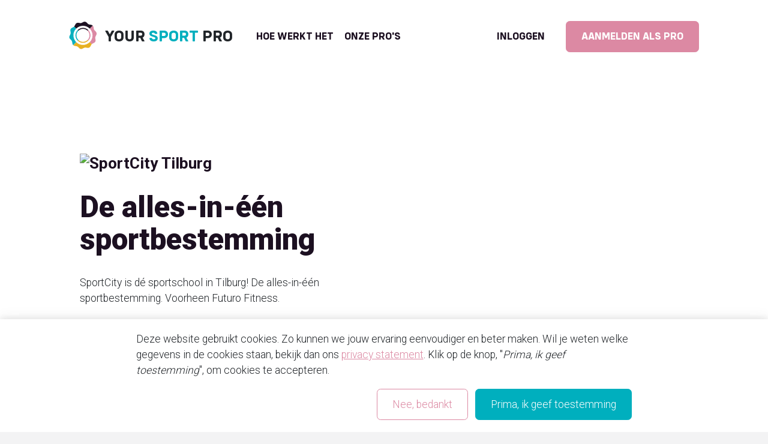

--- FILE ---
content_type: text/html; charset=UTF-8
request_url: https://yoursportpro.nl/sportschool/sportcity-tilburg
body_size: 75975
content:
<!DOCTYPE html>
    <html lang="nl">
<head>
                    
        <!-- Google Tag Manager script -->
        <script>
            (function(w,d,s,l,i){w[l]=w[l]||[];w[l].push(
                {'gtm.start': new Date().getTime(),event:'gtm.js'}
            );var f=d.getElementsByTagName(s)[0],
                j=d.createElement(s),dl=l!='dataLayer'?'&l='+l:'';j.async=true;j.src=
                '//www.googletagmanager.com/gtm.js?id='+i+dl;f.parentNode.insertBefore(j,f);
            })(window,document,'script','dataLayer','GTM-WR6VC3');
        </script>
        <!-- End Google Tag Manager script -->
    
    
                
    
        <!-- Global site tag (gtag.js) - Google Ads: CONVERSION_ID -->
        <script async src='https://www.googletagmanager.com/gtag/js?id=AW-700736693'></script>
        <script>
            window.dataLayer = window.dataLayer || [];
            function gtag(){dataLayer.push(arguments)};
            gtag('js', new Date());
            gtag('config', 'AW-700736693');
            
        </script>
    
    
        <meta charset="utf-8" />
            <meta name="viewport" content="width=device-width, initial-scale=1" />
                        <meta name="title" content="SportCity Tilburg | Your Sport Pro" />
        <meta name="theme-color" content="#00afbe"/>
                    <meta name="description" content="Your Sport Pro is dé matchmaker tussen sporters en coaches. ✓ Kom eenvoudig in contact ✓ Grootste sportaanbod van Nederland" />
        
        <meta name="msapplication-TileColor" content="#ffffff">
        <meta name="msapplication-TileImage" content="https://yoursportpro.nl/assets/static-images/favicon/mstile-144x144-O63iqhI.png">
        <meta name="theme-color" content="#ffffff">

        <meta name="viewport" content="width=device-width, initial-scale=1, maximum-scale=1, user-scalable=no" />
        <meta name="apple-touch-fullscreen" content="yes" />
        <meta name="apple-mobile-web-app-capable" content="yes" />
        <meta name="mobile-web-app-capable" content="yes" />

        <meta name="yandex-verification" content="9523a630bd525236" />
        <meta name="google-site-verification" content="W8ht7Sc1KrVBiYhGVFg0t8gLlDBAQEcUXymlkrPXVeU" />
                <meta name="google-site-verification" content="MJXeBKCTnhsm1i7-LIRpdqQERalcidhaom4fEx9i5UY" />
        <meta name="facebook-domain-verification" content="tinyghxpe870ryyearl3s2qkvanr33" />

        
            <meta prefix="og: http://ogp.me/ns#" property="og:site_name" content="Your Sport Pro" /><meta prefix="og: http://ogp.me/ns#" property="og:locale" content="nl_NL" /><meta prefix="og: http://ogp.me/ns#" property="og:title" content="Vind jouw coach bij Your Sport Pro en sport met begeleiding | Your Sport Pro" /><meta prefix="og: http://ogp.me/ns#" property="og:description" content="Dé matchmaker tussen sporters en trainers. Kom eenvoudig in contact met het grootste sportaanbod van NL!" /><meta prefix="og: http://ogp.me/ns#" property="og:url" content="https://yoursportpro.nl/sportschool/sportcity-tilburg" /><meta prefix="og: http://ogp.me/ns#" property="og:type" content="website" /><meta prefix="og: http://ogp.me/ns#" property="og:image" content="https://assets.yoursportpro.nl/uploads/company/5d8baea0b798e.png" /><meta prefix="og: http://ogp.me/ns#" property="og:image" content="https://yoursportpro.nl/assets/static-images/open-graph-standaard-FMrpOs_.png" /><meta prefix="og: http://ogp.me/ns#" property="og:image:width" content="1200" /><meta prefix="og: http://ogp.me/ns#" property="og:image:height" content="630" /><meta prefix="og: http://ogp.me/ns#" property="og:image" content="https://yoursportpro.nl/assets/static-images/open-graph-1-balk-aiXM_RZ.png" /><meta prefix="og: http://ogp.me/ns#" property="og:image:width" content="1200" /><meta prefix="og: http://ogp.me/ns#" property="og:image:height" content="627" /><meta prefix="og: http://ogp.me/ns#" property="og:image" content="https://yoursportpro.nl/assets/static-images/open-graph-2-balk-RtmfE47.png" /><meta prefix="og: http://ogp.me/ns#" property="og:image:width" content="1200" /><meta prefix="og: http://ogp.me/ns#" property="og:image:height" content="627" /><meta prefix="og: http://ogp.me/ns#" property="og:image" content="https://yoursportpro.nl/assets/static-images/open-graph-3-balk-iz6P8vO.png" /><meta prefix="og: http://ogp.me/ns#" property="og:image:width" content="1200" /><meta prefix="og: http://ogp.me/ns#" property="og:image:height" content="627" /><meta prefix="og: http://ogp.me/ns#" property="og:image:alt" content="Your Sport Pro is dé matchmaker tussen sporters en coaches." /><meta itemprop="name" content="Your Sport Pro - Vind jouw coach en sport met begeleiding"><meta itemprop="description" content="Your Sport Pro is dé matchmaker tussen sporters en coaches. ✓ Kom eenvoudig in contact ✓ Grootste sportaanbod van Nederland"><meta itemprop="image" content="https://yoursportpro.nl/assets/static-images/open-graph-standaard-vierkant-uCjkHpd.png"><meta name="fb:app_id" content="666705487156650" /><meta name="fb:page_id" content="159919697398697" /><meta name="fb:admins" content="10216642728763304" /><meta name="fb:admins" content="10156055793328981" /><meta name="twitter:title" content="Vind jouw pro bij Your Sport Pro" /><meta name="twitter:image" content="https://yoursportpro.nl/assets/static-images/open-graph-standaard-vierkant-uCjkHpd.png" /><meta name="twitter:site" content="@yoursportpro" /><meta name="twitter:creator" content="@yoursportpro" /><meta name="twitter:description" content="Dé matchmaker tussen sporters en pro's. Kom eenvoudig in contact met het grootste sportaanbod van Nederland!" /><meta name="twitter:card" content="summary" />        <title>SportCity Tilburg | Your Sport Pro</title>
        <link rel="preconnect" href="https://fonts.googleapis.com" crossorigin>
    <link rel="preconnect" href="https://fonts.gstatic.com" crossorigin>
            <link rel="apple-touch-icon" sizes="57x57" href="https://yoursportpro.nl/assets/static-images/favicon/apple-touch-icon-57x57-C13b824.png">
        <link rel="apple-touch-icon" sizes="60x60" href="https://yoursportpro.nl/assets/static-images/favicon/apple-touch-icon-60x60-_FYPEEt.png">
        <link rel="apple-touch-icon" sizes="72x72" href="https://yoursportpro.nl/assets/static-images/favicon/apple-touch-icon-72x72--IShWHL.png">
        <link rel="apple-touch-icon" sizes="76x76" href="https://yoursportpro.nl/assets/static-images/favicon/apple-touch-icon-76x76-cJD5z04.png">
        <link rel="apple-touch-icon" sizes="114x114" href="https://yoursportpro.nl/assets/static-images/favicon/apple-touch-icon-114x114-yF_u-iZ.png">
        <link rel="apple-touch-icon" sizes="120x120" href="https://yoursportpro.nl/assets/static-images/favicon/apple-touch-icon-120x120-4gMDopq.png">
        <link rel="apple-touch-icon" sizes="144x144" href="https://yoursportpro.nl/assets/static-images/favicon/apple-touch-icon-144x144-BMAZ6jW.png">
        <link rel="apple-touch-icon" sizes="152x152" href="https://yoursportpro.nl/assets/static-images/favicon/apple-touch-icon-152x152-LHi5QRO.png">
        <link rel="apple-touch-icon" sizes="180x180" href="https://yoursportpro.nl/assets/static-images/favicon/apple-touch-icon-180x180-tl8g2Ky.png">
        <link rel="icon" type="image/png" href="https://yoursportpro.nl/assets/static-images/favicon/favicon-16x16-sSqaz71.png" sizes="16x16">
        <link rel="icon" type="image/png" href="https://yoursportpro.nl/assets/static-images/favicon/favicon-32x32-YVt8hoo.png" sizes="32x32">
        <link rel="icon" type="image/png" href="https://yoursportpro.nl/assets/static-images/favicon/favicon-96x96-BDdKTY2.png" sizes="96x96">
        <link rel="icon" type="image/png" href="https://yoursportpro.nl/assets/static-images/favicon/favicon-194x194-dg6ubmC.png" sizes="194x194">
        <link rel="icon" type="image/png" href="https://yoursportpro.nl/assets/static-images/favicon/android-chrome-192x192-YqZfp7R.png" sizes="192x192">
        <link rel="mask-icon" href="https://yoursportpro.nl/assets/static-images/favicon/safari-pinned-tab-QHy31Qv.svg" color="#5bbad5">
                    <link rel="icon" href="https://yoursportpro.nl/favicon.ico" type="image/x-icon" />
        <link rel="shortcut icon" href="https://yoursportpro.nl/favicon.ico" type="image/x-icon" />
            <svg xmlns="http://www.w3.org/2000/svg" style="display: none;">
    <symbol id="facebook" viewBox="0 0 16 16">
        <path fill="#fff" d="M16 8.049c0-4.446-3.582-8.05-8-8.05C3.58 0-.002 3.603-.002 8.05c0 4.017 2.926 7.347 6.75 7.951v-5.625h-2.03V8.05H6.75V6.275c0-2.017 1.195-3.131 3.022-3.131.876 0 1.791.157 1.791.157v1.98h-1.009c-.993 0-1.303.621-1.303 1.258v1.51h2.218l-.354 2.326H9.25V16c3.824-.604 6.75-3.934 6.75-7.951z"></path>
    </symbol>
    <symbol id="instagram" viewBox="0 0 16 16">
        <path fill="#fff" d="M8 0C5.829 0 5.556.01 4.703.048 3.85.088 3.269.222 2.76.42a3.917 3.917 0 0 0-1.417.923A3.927 3.927 0 0 0 .42 2.76C.222 3.268.087 3.85.048 4.7.01 5.555 0 5.827 0 8.001c0 2.172.01 2.444.048 3.297.04.852.174 1.433.372 1.942.205.526.478.972.923 1.417.444.445.89.719 1.416.923.51.198 1.09.333 1.942.372C5.555 15.99 5.827 16 8 16s2.444-.01 3.298-.048c.851-.04 1.434-.174 1.943-.372a3.916 3.916 0 0 0 1.416-.923c.445-.445.718-.891.923-1.417.197-.509.332-1.09.372-1.942C15.99 10.445 16 10.173 16 8s-.01-2.445-.048-3.299c-.04-.851-.175-1.433-.372-1.941a3.926 3.926 0 0 0-.923-1.417A3.911 3.911 0 0 0 13.24.42c-.51-.198-1.092-.333-1.943-.372C10.443.01 10.172 0 7.998 0h.003zm-.717 1.442h.718c2.136 0 2.389.007 3.232.046.78.035 1.204.166 1.486.275.373.145.64.319.92.599.28.28.453.546.598.92.11.281.24.705.275 1.485.039.843.047 1.096.047 3.231s-.008 2.389-.047 3.232c-.035.78-.166 1.203-.275 1.485a2.47 2.47 0 0 1-.599.919c-.28.28-.546.453-.92.598-.28.11-.704.24-1.485.276-.843.038-1.096.047-3.232.047s-2.39-.009-3.233-.047c-.78-.036-1.203-.166-1.485-.276a2.478 2.478 0 0 1-.92-.598 2.48 2.48 0 0 1-.6-.92c-.109-.281-.24-.705-.275-1.485-.038-.843-.046-1.096-.046-3.233 0-2.136.008-2.388.046-3.231.036-.78.166-1.204.276-1.486.145-.373.319-.64.599-.92.28-.28.546-.453.92-.598.282-.11.705-.24 1.485-.276.738-.034 1.024-.044 2.515-.045v.002zm4.988 1.328a.96.96 0 1 0 0 1.92.96.96 0 0 0 0-1.92zm-4.27 1.122a4.109 4.109 0 1 0 0 8.217 4.109 4.109 0 0 0 0-8.217zm0 1.441a2.667 2.667 0 1 1 0 5.334 2.667 2.667 0 0 1 0-5.334z"></path>
    </symbol>
    <symbol id="twitter" viewBox="0 0 16 16">
        <path fill="#fff" d="M5.026 15c6.038 0 9.341-5.003 9.341-9.334 0-.14 0-.282-.006-.422A6.685 6.685 0 0 0 16 3.542a6.658 6.658 0 0 1-1.889.518 3.301 3.301 0 0 0 1.447-1.817 6.533 6.533 0 0 1-2.087.793A3.286 3.286 0 0 0 7.875 6.03a9.325 9.325 0 0 1-6.767-3.429 3.289 3.289 0 0 0 1.018 4.382A3.323 3.323 0 0 1 .64 6.575v.045a3.288 3.288 0 0 0 2.632 3.218 3.203 3.203 0 0 1-.865.115 3.23 3.23 0 0 1-.614-.057 3.283 3.283 0 0 0 3.067 2.277A6.588 6.588 0 0 1 .78 13.58a6.32 6.32 0 0 1-.78-.045A9.344 9.344 0 0 0 5.026 15z"></path>
    </symbol>
</svg>
        <script>
    // fixes: Loading the Google Maps JavaScript API without a callback is not supported. Dispatches an event which
    // could be handled within a Stimulus controller
    window.initGoogleApi = (...args) => {
        const event = new Event('google-maps-callback', {
            bubbles: true,
            cancelable: true,
        });
        event.args = args;

        window.dispatchEvent(event);
    }
</script>

<script src="https://maps.googleapis.com/maps/api/js?v=3&key=AIzaSyBEpupJYMcpfvKcV3W3Jx04f6S4OfD8NEc&language=nl&region=NL&libraries=places&callback=initGoogleApi" async defer></script>


        
<link rel="stylesheet" href="/assets/website_bs5/scss/app-EKcZHt9.css">
<link rel="stylesheet" href="/assets/vendor/swiper/swiper-bundle.min-Yt1iMaw.css">
<link rel="stylesheet" href="/assets/vendor/quill/dist/quill.snow-DYvVjm1.css">
<link rel="stylesheet" href="/assets/shared/css/modules/form/_rte_quill-FSXlTdd.css">
<link rel="stylesheet" href="/assets/vendor/intl-tel-input/build/css/intlTelInput.min-NT7tgie.css">
<script type="importmap">
{
    "imports": {
        "website": "/assets/website_bs5/js/app--lTeS40.js",
        "/assets/website_bs5/scss/app.css": "data:application/javascript,",
        "/assets/shared/stimulus/bootstrap.js": "/assets/shared/stimulus/bootstrap-qbt6M5V.js",
        "bootstrap/js/dist/collapse.js": "/assets/vendor/bootstrap/js/dist/collapse-a6JTBZN.js",
        "@symfony/stimulus-bundle": "/assets/@symfony/stimulus-bundle/loader-kxG46ja.js",
        "@yoursportpro/file-upload-bundle": "/assets/@yoursportpro/file-upload/controller-Q8u1CCv.js",
        "stimulus-read-more": "/assets/vendor/stimulus-read-more/stimulus-read-more.index-tsigR-A.js",
        "@hotwired/stimulus": "/assets/vendor/@hotwired/stimulus/stimulus.index-S4zNcea.js",
        "/assets/@symfony/stimulus-bundle/controllers.js": "/assets/@symfony/stimulus-bundle/controllers-pfASbdJ.js",
        "dropzone": "/assets/vendor/dropzone/dropzone.index-z0L5GkN.js",
        "cropperjs": "/assets/vendor/cropperjs/cropperjs.index-6R8jlh_.js",
        "/assets/@symfony/ux-chartjs/controller.js": "/assets/@symfony/ux-chartjs/controller-h1BRiaC.js",
        "/assets/shared/stimulus/controllers/block/logo-slider_controller.js": "/assets/shared/stimulus/controllers/block/logo-slider_controller-TKWrl1K.js",
        "/assets/shared/stimulus/controllers/collapse_controller.js": "/assets/shared/stimulus/controllers/collapse_controller-_66bDzg.js",
        "/assets/shared/stimulus/controllers/confirm_controller.js": "/assets/shared/stimulus/controllers/confirm_controller-71TuIlT.js",
        "/assets/shared/stimulus/controllers/equal_height_controller.js": "/assets/shared/stimulus/controllers/equal_height_controller-fwtK7d7.js",
        "/assets/shared/stimulus/controllers/form/auto-submit_controller.js": "/assets/shared/stimulus/controllers/form/auto-submit_controller-_bc30GM.js",
        "/assets/shared/stimulus/controllers/form/rte_quill_controller.js": "/assets/shared/stimulus/controllers/form/rte_quill_controller-AqxnVuh.js",
        "/assets/shared/stimulus/controllers/general/animate_controller.js": "/assets/shared/stimulus/controllers/general/animate_controller-5_DACxX.js",
        "/assets/shared/stimulus/controllers/general/cookie_consent_controller.js": "/assets/shared/stimulus/controllers/general/cookie_consent_controller-eDtAy2-.js",
        "/assets/shared/stimulus/controllers/general/parallax_controller.js": "/assets/shared/stimulus/controllers/general/parallax_controller-6W_jH3M.js",
        "/assets/shared/stimulus/controllers/google/maps_controller.js": "/assets/shared/stimulus/controllers/google/maps_controller-sdzboc0.js",
        "/assets/shared/stimulus/controllers/google/places_autocomplete_controller.js": "/assets/shared/stimulus/controllers/google/places_autocomplete_controller-4yH96ta.js",
        "/assets/shared/stimulus/controllers/home/theme-slider_controller.js": "/assets/shared/stimulus/controllers/home/theme-slider_controller-w-KpwxG.js",
        "/assets/shared/stimulus/controllers/lightbox_controller.js": "/assets/shared/stimulus/controllers/lightbox_controller-uRR4ICv.js",
        "/assets/shared/stimulus/controllers/phone_number_controller.js": "/assets/shared/stimulus/controllers/phone_number_controller-uVBq-7r.js",
        "/assets/shared/stimulus/controllers/reveal_controller.js": "/assets/shared/stimulus/controllers/reveal_controller-S3IPfRS.js",
        "/assets/shared/stimulus/controllers/scroll_to_controller.js": "/assets/shared/stimulus/controllers/scroll_to_controller-lO-9Al6.js",
        "/assets/shared/stimulus/controllers/tab_controller.js": "/assets/shared/stimulus/controllers/tab_controller-1NoJ8Gw.js",
        "/assets/shared/stimulus/controllers/toggle_controller.js": "/assets/shared/stimulus/controllers/toggle_controller-Ww6aF51.js",
        "just-extend": "/assets/vendor/just-extend/just-extend.index-63H-mCV.js",
        "chart.js": "/assets/vendor/chart.js/chart.js.index-MrwTT6D.js",
        "swiper": "/assets/vendor/swiper/swiper.index-3S93di6.js",
        "swiper/modules": "/assets/vendor/swiper/modules-dj7qQuy.js",
        "swiper/swiper-bundle.min.css": "data:application/javascript,",
        "js-cookie": "/assets/vendor/js-cookie/js-cookie.index-AvssDJE.js",
        "/assets/shared/js/src/notification/Alert.js": "/assets/shared/js/src/notification/Alert-hz5EV51.js",
        "/assets/shared/js/src/http/HttpClient.js": "/assets/shared/js/src/http/HttpClient-RJDkP0G.js",
        "throttle-debounce": "/assets/vendor/throttle-debounce/throttle-debounce.index-4gO-iLn.js",
        "ismobilejs": "/assets/vendor/ismobilejs/ismobilejs.index-FdUY2gO.js",
        "history/browser": "/assets/vendor/history/browser-9fBqu5o.js",
        "/assets/shared/js/src/http/HttpJsonClient.js": "/assets/shared/js/src/http/HttpJsonClient-6W3q0IW.js",
        "quill/dist/quill.snow.css": "data:application/javascript,",
        "/assets/shared/css/modules/form/_rte_quill.css": "data:application/javascript,",
        "quill": "/assets/vendor/quill/quill.index-QQtvyJU.js",
        "/assets/shared/stimulus/controllers/general/cookie-consent/CookieConsentStore.js": "/assets/shared/stimulus/controllers/general/cookie-consent/CookieConsentStore-LqbTubd.js",
        "/assets/shared/js/src/google/GoogleLoader.js": "/assets/shared/js/src/google/GoogleLoader-cN6Gqfp.js",
        "intl-tel-input/build/js/intlTelInputWithUtils.min.js": "/assets/vendor/intl-tel-input/build/js/intlTelInputWithUtils.min-oqWr9eu.js",
        "intl-tel-input/build/js/i18n/nl/countries.js": "/assets/vendor/intl-tel-input/build/js/i18n/nl/countries-iOXEKbq.js",
        "intl-tel-input/build/css/intlTelInput.min.css": "data:application/javascript,",
        "animated-scroll-to": "/assets/vendor/animated-scroll-to/animated-scroll-to.index-wmo6-4V.js",
        "bootstrap/js/dist/tab.js": "/assets/vendor/bootstrap/js/dist/tab-UamyXD9.js",
        "sweetalert2": "/assets/vendor/sweetalert2/sweetalert2.index-5awPMle.js",
        "parchment": "/assets/vendor/parchment/parchment.index-bcOBtoW.js",
        "quill-delta": "/assets/vendor/quill-delta/quill-delta.index-QMYXhEQ.js",
        "fast-diff": "/assets/vendor/fast-diff/fast-diff.index-Tx4nipO.js",
        "lodash.clonedeep": "/assets/vendor/lodash.clonedeep/lodash.clonedeep.index-gK3ZDUn.js",
        "lodash.isequal": "/assets/vendor/lodash.isequal/lodash.isequal.index-iErKTzk.js",
        "admin": "/assets/easy_admin/js/app-n1jxcyo.js",
        "/assets/easy_admin/scss/app.css": "data:application/javascript,document.head.appendChild%28Object.assign%28document.createElement%28%22link%22%29%2C%7Brel%3A%22stylesheet%22%2Chref%3A%22%2Fassets%2Feasy_admin%2Fscss%2Fapp-DITAaKN.css%22%7D%29%29",
        "/assets/shared/js/app.js": "/assets/shared/js/app-ZVua5Gq.js",
        "/assets/@symfony/ux-autocomplete/controller.js": "/assets/@symfony/ux-autocomplete/controller-hjMXdGW.js",
        "/assets/@symfony/ux-lazy-image/controller.js": "/assets/@symfony/ux-lazy-image/controller-iIqDD7K.js",
        "/assets/shared/stimulus/controllers/admin/block/add_controller.js": "/assets/shared/stimulus/controllers/admin/block/add_controller-chFyJ9I.js",
        "/assets/shared/stimulus/controllers/admin/block/chapter/add_controller.js": "/assets/shared/stimulus/controllers/admin/block/chapter/add_controller-ib8TvMU.js",
        "/assets/shared/stimulus/controllers/admin/block/chapter/delete_controller.js": "/assets/shared/stimulus/controllers/admin/block/chapter/delete_controller-1n2iOoI.js",
        "/assets/shared/stimulus/controllers/admin/block/chapter/edit_controller.js": "/assets/shared/stimulus/controllers/admin/block/chapter/edit_controller-STabx_7.js",
        "/assets/shared/stimulus/controllers/admin/block/chapter/list_controller.js": "/assets/shared/stimulus/controllers/admin/block/chapter/list_controller-JK73--9.js",
        "/assets/shared/stimulus/controllers/admin/block/delete_controller.js": "/assets/shared/stimulus/controllers/admin/block/delete_controller-ORgamwt.js",
        "/assets/shared/stimulus/controllers/admin/block/edit_controller.js": "/assets/shared/stimulus/controllers/admin/block/edit_controller-BTBnCYS.js",
        "/assets/shared/stimulus/controllers/admin/block/prototype/add_controller.js": "/assets/shared/stimulus/controllers/admin/block/prototype/add_controller-SKpqS7G.js",
        "/assets/shared/js/src/dom/HTMLUtil.js": "/assets/shared/js/src/dom/HTMLUtil-a-kOUO3.js",
        "/assets/shared/stimulus/controllers/admin/block/prototype/delete_controller.js": "/assets/shared/stimulus/controllers/admin/block/prototype/delete_controller-ELN_j_2.js",
        "/assets/shared/stimulus/controllers/admin/block/select_controller.js": "/assets/shared/stimulus/controllers/admin/block/select_controller-nzZwYxo.js",
        "/assets/shared/stimulus/controllers/block/form/answers_controller.js": "/assets/shared/stimulus/controllers/block/form/answers_controller-Dk9xXcj.js",
        "/assets/shared/js/src/json/JSONValidator.js": "/assets/shared/js/src/json/JSONValidator-5Jn5ksw.js",
        "/assets/shared/stimulus/controllers/contact-request/viewed_controller.js": "/assets/shared/stimulus/controllers/contact-request/viewed_controller-BqWJJZC.js",
        "/assets/shared/stimulus/controllers/form/rating_controller.js": "/assets/shared/stimulus/controllers/form/rating_controller-GMCY4Uq.js",
        "/assets/shared/js/modules/rte.js": "/assets/shared/js/modules/rte-b4kU2DD.js",
        "/assets/shared/js/components/ysp-file-upload.js": "/assets/shared/js/components/ysp-file-upload-cxrC8Sk.js",
        "/assets/shared/js/components/logo-slider.js": "/assets/shared/js/components/logo-slider-tktDHTX.js",
        "corporate_vitality": "/assets/corporate_vitality/js/app-5G7e2YG.js",
        "/assets/corporate_vitality/scss/app.css": "data:application/javascript,document.head.appendChild%28Object.assign%28document.createElement%28%22link%22%29%2C%7Brel%3A%22stylesheet%22%2Chref%3A%22%2Fassets%2Fcorporate_vitality%2Fscss%2Fapp-vhyv5Ec.css%22%7D%29%29",
        "dashboard": "/assets/dashboard/js/app-v5VMdLk.js",
        "/assets/dashboard/scss/app.css": "data:application/javascript,document.head.appendChild%28Object.assign%28document.createElement%28%22link%22%29%2C%7Brel%3A%22stylesheet%22%2Chref%3A%22%2Fassets%2Fdashboard%2Fscss%2Fapp-5LVzfKn.css%22%7D%29%29",
        "stats": "/assets/stats/js/app-dCpDlLF.js",
        "/assets/stats/scss/app.css": "data:application/javascript,document.head.appendChild%28Object.assign%28document.createElement%28%22link%22%29%2C%7Brel%3A%22stylesheet%22%2Chref%3A%22%2Fassets%2Fstats%2Fscss%2Fapp-L1ADW5N.css%22%7D%29%29",
        "shared-fonts/config-rounded-bold.woff": "/assets/shared/fonts/config-rounded/ConfigRoundedBold-NxAvFGx.woff",
        "shared-fonts/config-rounded-bold.woff2": "/assets/shared/fonts/config-rounded/ConfigRoundedBold-PnxpVv0.woff2",
        "@kurkle/color": "/assets/vendor/@kurkle/color/color.index-y5ZDtDB.js",
        "base64-js": "/assets/vendor/base64-js/base64-js.index-ItGj86D.js",
        "bootstrap/js/dist/offcanvas.js": "/assets/vendor/bootstrap/js/dist/offcanvas-DylneIH.js",
        "buffer": "/assets/vendor/buffer/buffer.index-yloz0R6.js",
        "cropperjs/dist/cropper.min.css": "data:application/javascript,document.head.appendChild%28Object.assign%28document.createElement%28%22link%22%29%2C%7Brel%3A%22stylesheet%22%2Chref%3A%22%2Fassets%2Fvendor%2Fcropperjs%2Fdist%2Fcropper.min-eGxf6Ez.css%22%7D%29%29",
        "diacritics": "/assets/vendor/diacritics/diacritics.index-qC8KXXt.js",
        "dropzone/dist/dropzone.css": "data:application/javascript,document.head.appendChild%28Object.assign%28document.createElement%28%22link%22%29%2C%7Brel%3A%22stylesheet%22%2Chref%3A%22%2Fassets%2Fvendor%2Fdropzone%2Fdist%2Fdropzone-oSmKOsQ.css%22%7D%29%29",
        "foundation-emails": "/assets/vendor/foundation-emails/foundation-emails.index-_5YV6Pn.js",
        "foundation-emails/dist/foundation-emails.min.css": "data:application/javascript,document.head.appendChild%28Object.assign%28document.createElement%28%22link%22%29%2C%7Brel%3A%22stylesheet%22%2Chref%3A%22%2Fassets%2Fvendor%2Ffoundation-emails%2Fdist%2Ffoundation-emails.min-FtZ0EkR.css%22%7D%29%29",
        "handlebars": "/assets/vendor/handlebars/handlebars.index-sC_dQ-1.js",
        "ieee754": "/assets/vendor/ieee754/ieee754.index-q17Sr-U.js",
        "lodash-es": "/assets/vendor/lodash-es/lodash-es.index-BAEpLOo.js",
        "stimulus-use": "/assets/vendor/stimulus-use/stimulus-use.index-Frpk9XO.js",
        "tom-select": "/assets/vendor/tom-select/tom-select.index-Kc76xQs.js",
        "tom-select/dist/css/tom-select.bootstrap5.css": "data:application/javascript,document.head.appendChild%28Object.assign%28document.createElement%28%22link%22%29%2C%7Brel%3A%22stylesheet%22%2Chref%3A%22%2Fassets%2Fvendor%2Ftom-select%2Fdist%2Fcss%2Ftom-select.bootstrap5-Ib8egNN.css%22%7D%29%29",
        "tom-select/dist/css/tom-select.default.css": "data:application/javascript,document.head.appendChild%28Object.assign%28document.createElement%28%22link%22%29%2C%7Brel%3A%22stylesheet%22%2Chref%3A%22%2Fassets%2Fvendor%2Ftom-select%2Fdist%2Fcss%2Ftom-select.default-IeYMe0M.css%22%7D%29%29",
        "tom-select/dist/css/tom-select.min.css": "data:application/javascript,document.head.appendChild%28Object.assign%28document.createElement%28%22link%22%29%2C%7Brel%3A%22stylesheet%22%2Chref%3A%22%2Fassets%2Fvendor%2Ftom-select%2Fdist%2Fcss%2Ftom-select.min-sGn5EVU.css%22%7D%29%29",
        "trix/dist/trix.esm.min.js": "/assets/vendor/trix/dist/trix.esm.min-6A7fmzK.js",
        "trix/dist/trix.css": "data:application/javascript,document.head.appendChild%28Object.assign%28document.createElement%28%22link%22%29%2C%7Brel%3A%22stylesheet%22%2Chref%3A%22%2Fassets%2Fvendor%2Ftrix%2Fdist%2Ftrix--HySfg_.css%22%7D%29%29",
        "@orchidjs/sifter": "/assets/vendor/@orchidjs/sifter/sifter.index-zEuztG7.js",
        "@orchidjs/unicode-variants": "/assets/vendor/@orchidjs/unicode-variants/unicode-variants.index-OoJoyLT.js",
        "tom-select/dist/css/tom-select.default.min.css": "data:application/javascript,document.head.appendChild%28Object.assign%28document.createElement%28%22link%22%29%2C%7Brel%3A%22stylesheet%22%2Chref%3A%22%2Fassets%2Fvendor%2Ftom-select%2Fdist%2Fcss%2Ftom-select.default.min-WwzBBnE.css%22%7D%29%29",
        "eventemitter3": "/assets/vendor/eventemitter3/eventemitter3.index-aZ8G0VH.js"
    }
}
</script>
<link rel="modulepreload" href="/assets/website_bs5/js/app--lTeS40.js">
<link rel="modulepreload" href="/assets/shared/stimulus/bootstrap-qbt6M5V.js">
<link rel="modulepreload" href="/assets/vendor/bootstrap/js/dist/collapse-a6JTBZN.js">
<link rel="modulepreload" href="/assets/@symfony/stimulus-bundle/loader-kxG46ja.js">
<link rel="modulepreload" href="/assets/@yoursportpro/file-upload/controller-Q8u1CCv.js">
<link rel="modulepreload" href="/assets/vendor/stimulus-read-more/stimulus-read-more.index-tsigR-A.js">
<link rel="modulepreload" href="/assets/vendor/@hotwired/stimulus/stimulus.index-S4zNcea.js">
<link rel="modulepreload" href="/assets/@symfony/stimulus-bundle/controllers-pfASbdJ.js">
<link rel="modulepreload" href="/assets/vendor/dropzone/dropzone.index-z0L5GkN.js">
<link rel="modulepreload" href="/assets/vendor/cropperjs/cropperjs.index-6R8jlh_.js">
<link rel="modulepreload" href="/assets/@symfony/ux-chartjs/controller-h1BRiaC.js">
<link rel="modulepreload" href="/assets/shared/stimulus/controllers/block/logo-slider_controller-TKWrl1K.js">
<link rel="modulepreload" href="/assets/shared/stimulus/controllers/collapse_controller-_66bDzg.js">
<link rel="modulepreload" href="/assets/shared/stimulus/controllers/confirm_controller-71TuIlT.js">
<link rel="modulepreload" href="/assets/shared/stimulus/controllers/equal_height_controller-fwtK7d7.js">
<link rel="modulepreload" href="/assets/shared/stimulus/controllers/form/auto-submit_controller-_bc30GM.js">
<link rel="modulepreload" href="/assets/shared/stimulus/controllers/form/rte_quill_controller-AqxnVuh.js">
<link rel="modulepreload" href="/assets/shared/stimulus/controllers/general/animate_controller-5_DACxX.js">
<link rel="modulepreload" href="/assets/shared/stimulus/controllers/general/cookie_consent_controller-eDtAy2-.js">
<link rel="modulepreload" href="/assets/shared/stimulus/controllers/general/parallax_controller-6W_jH3M.js">
<link rel="modulepreload" href="/assets/shared/stimulus/controllers/google/maps_controller-sdzboc0.js">
<link rel="modulepreload" href="/assets/shared/stimulus/controllers/google/places_autocomplete_controller-4yH96ta.js">
<link rel="modulepreload" href="/assets/shared/stimulus/controllers/home/theme-slider_controller-w-KpwxG.js">
<link rel="modulepreload" href="/assets/shared/stimulus/controllers/lightbox_controller-uRR4ICv.js">
<link rel="modulepreload" href="/assets/shared/stimulus/controllers/phone_number_controller-uVBq-7r.js">
<link rel="modulepreload" href="/assets/shared/stimulus/controllers/reveal_controller-S3IPfRS.js">
<link rel="modulepreload" href="/assets/shared/stimulus/controllers/scroll_to_controller-lO-9Al6.js">
<link rel="modulepreload" href="/assets/shared/stimulus/controllers/tab_controller-1NoJ8Gw.js">
<link rel="modulepreload" href="/assets/shared/stimulus/controllers/toggle_controller-Ww6aF51.js">
<link rel="modulepreload" href="/assets/vendor/just-extend/just-extend.index-63H-mCV.js">
<link rel="modulepreload" href="/assets/vendor/chart.js/chart.js.index-MrwTT6D.js">
<link rel="modulepreload" href="/assets/vendor/swiper/swiper.index-3S93di6.js">
<link rel="modulepreload" href="/assets/vendor/swiper/modules-dj7qQuy.js">
<link rel="modulepreload" href="/assets/vendor/js-cookie/js-cookie.index-AvssDJE.js">
<link rel="modulepreload" href="/assets/shared/js/src/notification/Alert-hz5EV51.js">
<link rel="modulepreload" href="/assets/shared/js/src/http/HttpClient-RJDkP0G.js">
<link rel="modulepreload" href="/assets/vendor/throttle-debounce/throttle-debounce.index-4gO-iLn.js">
<link rel="modulepreload" href="/assets/vendor/ismobilejs/ismobilejs.index-FdUY2gO.js">
<link rel="modulepreload" href="/assets/vendor/history/browser-9fBqu5o.js">
<link rel="modulepreload" href="/assets/shared/js/src/http/HttpJsonClient-6W3q0IW.js">
<link rel="modulepreload" href="/assets/vendor/quill/quill.index-QQtvyJU.js">
<link rel="modulepreload" href="/assets/shared/stimulus/controllers/general/cookie-consent/CookieConsentStore-LqbTubd.js">
<link rel="modulepreload" href="/assets/shared/js/src/google/GoogleLoader-cN6Gqfp.js">
<link rel="modulepreload" href="/assets/vendor/intl-tel-input/build/js/intlTelInputWithUtils.min-oqWr9eu.js">
<link rel="modulepreload" href="/assets/vendor/intl-tel-input/build/js/i18n/nl/countries-iOXEKbq.js">
<link rel="modulepreload" href="/assets/vendor/animated-scroll-to/animated-scroll-to.index-wmo6-4V.js">
<link rel="modulepreload" href="/assets/vendor/bootstrap/js/dist/tab-UamyXD9.js">
<link rel="modulepreload" href="/assets/vendor/sweetalert2/sweetalert2.index-5awPMle.js">
<link rel="modulepreload" href="/assets/vendor/parchment/parchment.index-bcOBtoW.js">
<link rel="modulepreload" href="/assets/vendor/quill-delta/quill-delta.index-QMYXhEQ.js">
<link rel="modulepreload" href="/assets/vendor/fast-diff/fast-diff.index-Tx4nipO.js">
<link rel="modulepreload" href="/assets/vendor/lodash.clonedeep/lodash.clonedeep.index-gK3ZDUn.js">
<link rel="modulepreload" href="/assets/vendor/lodash.isequal/lodash.isequal.index-iErKTzk.js">
<script type="module">import 'website';</script>
    <link rel="stylesheet" href="/assets/website_bs5/css/app-uTa94DY.css">

                    <meta class="js-cookie-guarded" data-content="&lt;!-- start collect.chat --&gt;
        &lt;script async&gt;(function(w, d) { w.CollectId = &#039;5e9e98d39a4e6e1a28a53a23&#039;; var h = d.head || d.getElementsByTagName(&#039;head&#039;)[0];
        var s = d.createElement(&#039;script&#039;); s.setAttribute(&#039;type&#039;, &#039;text/javascript&#039;); s.setAttribute(&#039;src&#039;, &#039;https://collectcdn.com/launcher.js&#039;); h.appendChild(s); })(window, document);&lt;/script&gt;
        &lt;!-- end collect.chat --&gt;" />


        </head>
<body data-google-maps-key="AIzaSyBEpupJYMcpfvKcV3W3Jx04f6S4OfD8NEc" data-cookie-guard-domain="yoursportpro.nl">                    
        <!-- Google Tag Manager no-script -->
        <noscript><iframe src="https://www.googletagmanager.com/ns.html?id=GTM-WR6VC3" height="0" width="0" style="display:none;visibility:hidden"></iframe></noscript>
        <!-- End Google Tag Manager no-script -->
    
    
                
        <script>
            window.fbAsyncInit = function() {
                FB.init({
                    appId      : '666705487156650',
                    cookie     : true,
                    xfbml      : true,
                    version    : 'v5.0'
                });

                FB.AppEvents.logPageView();
                
            };
        </script>

    
    



        
    
                    <div class="container-fluid container-header">
                <div class="container-fluid column-content">
                                            <div class="row">
                            <div class="col offset-lg-1 col-lg-10 p-lg-2">
                                                                    
        
<header class="header d-flex flex-wrap align-items-center justify-content-center justify-content-md-between py-3">
    <nav class="navbar navbar-expand-lg w-100 d-flex justify-content-between">
        <a href="/" class="header-logo d-flex align-items-center mb-2 mb-md-0 text-dark text-decoration-none">
            <div class="logo-svg">
                <?xml version="1.0" encoding="utf-8"?>
<!-- Generator: Adobe Illustrator 19.1.0, SVG Export Plug-In . SVG Version: 6.00 Build 0)  -->
<svg xmlns="http://www.w3.org/2000/svg" viewBox="0 0 60 60">
    <g>
        <path d="M38.5,38.1l3,2.9L38.5,38.1z M17.4,16.9L14.5,14h-0.1L17.4,16.9z" style="fill:none;"/>
        <path d="M41.5,14c7.4,7.6,7.4,19.6,0,27l4.1,4.1c0.5-0.5,1.1-0.9,1.7-1.2c1.2-0.6,2.4-1.1,3.5-1.8
            c1.9-1.3,2.6-3.1,2.3-5.3c-0.1-1.1-0.4-2.3-0.5-3.4c-0.2-1.3,0-2.6,0.6-3.8c0.5-0.9,0.9-1.8,1.4-2.8c1.2-2.4,0.8-4.9-1-6.8
            l-2.4-2.4c-0.9-0.9-1.4-1.9-1.6-3.2c-0.2-1.1-0.3-2.2-0.5-3.2c-0.2-1.3-0.8-2.4-1.6-3.3L41.5,14z" style="fill:#DC8AA4;"/>
        <path d="M14.5,13.9c7.6-7.4,19.6-7.3,26.9,0.1l6-6c-0.8-0.8-1.9-1.4-3.3-1.6C43,6.2,42,6.1,40.9,5.9
            c-1.3-0.2-2.4-0.8-3.3-1.7c-1-1-2-2.1-3.1-3c-1.7-1.3-3.7-1.4-5.6-0.5c-1.1,0.5-2.1,1-3.1,1.6c-1.2,0.6-2.4,0.8-3.7,0.6
            C21,2.7,20,2.5,18.9,2.4C16.3,2,14,3.1,12.8,5.5c-0.5,1-1,1.9-1.5,2.9C11,9,10.7,9.5,10.2,9.9L14.5,13.9
            C14.5,14,14.5,13.9,14.5,13.9z" style="fill:#1D1223;"/>
        <path d="M41.4,41.1c-7.5,7.4-19.6,7.4-27,0l-6,6l0.5,0.5c1.8,1.2,3.9,1.2,5.9,1.5c1.3,0.2,2.4,0.8,3.3,1.7
            c0.7,0.7,1.4,1.3,2,2c1.8,2,4.6,2.7,7.3,1.1c0.8-0.5,1.7-0.9,2.6-1.3c1.1-0.6,2.3-0.8,3.6-0.6c1.1,0.2,2.2,0.4,3.3,0.5
            c2.6,0.4,4.8-0.8,6-3c0.5-0.9,0.9-1.8,1.4-2.7c0.3-0.7,0.7-1.2,1.2-1.7L41.4,41.1C41.4,41,41.4,41,41.4,41.1z" style="fill:#E7B122;"/>
        <path d="M14.4,41C7,33.4,7,21.3,14.4,14l-4.1-4.1c-0.4,0.4-0.9,0.8-1.5,1.1c-1.2,0.6-2.5,1.2-3.7,2
            c-1.9,1.2-2.6,3.1-2.3,5.3c0.1,1.1,0.3,2.2,0.5,3.3c0.2,1.4,0,2.6-0.6,3.9l-1.5,3c-1.1,2.2-0.7,4.7,1.1,6.5l2.4,2.4
            c0.9,0.9,1.4,2,1.6,3.2l0.3,1.8c0.2,1.5,0.4,2.9,1.3,4.2l0.5,0.5C8.4,47.1,14.4,41,14.4,41z" style="fill:#0AB0BF;"/>
        <path d="M37.2,36.7l1.3,1.4L37.2,36.7z M18.7,18.3l-1.3-1.4L18.7,18.3z" style="fill:#E78975;"/>
        <path d="M37.2,36.7l1.4,1.4c5.8-5.8,5.8-15.3,0-21.2l-1.4,1.4C42.2,23.4,42.2,31.6,37.2,36.7z" style="fill:#DC8AA4;"/>
        <path d="M37.2,18.3l1.4-1.4c-5.8-5.8-15.3-5.8-21.2,0l1.4,1.4C23.8,13.2,32.1,13.2,37.2,18.3z" style="fill:#1D1223;"/>
        <path d="M18.7,36.7l-1.4,1.4c5.8,5.8,15.3,5.8,21.2,0l-1.4-1.4C32.1,41.8,23.8,41.8,18.7,36.7z" style="fill:#E7B122;"/>
        <path d="M18.7,36.7c-5.1-5.1-5.1-13.3,0-18.4l-1.4-1.4c-5.8,5.8-5.8,15.3,0,21.2L18.7,36.7z" style="fill:#0AB0BF;"/>
    </g>
</svg>

            </div>
            <span class="logo-title">YOUR <span class="logo-title-brand-color">SPORT</span> PRO</span>
        </a>

                    <button class="navbar-toggler ms-auto" type="button" data-bs-toggle="collapse" data-bs-target="#secondaryMenu" aria-controls="navbarNavAltMarkup" aria-label="Wissel navigatie">
                <span class="navbar-toggler-icon"></span>
            </button>
            <div class="collapse navbar-collapse secondary-menu" id="secondaryMenu">
        
                <ul class="nav col-12 col-md-auto mb-2 justify-content-center mb-md-0">
            
                <li class="first">        <a href="/hoe-werkt-het" class="nav-link px-2">Hoe werkt het</a>        
    </li>

    
                <li class="last">        <a href="/sport-pros" class="nav-link px-2">onze pro&#039;s</a>        
    </li>


    </ul>


                                <div class="col d-flex justify-content-center justify-content-lg-end dropdown-links">
                                            <a href="//dashboard.yoursportpro.nl/inloggen" class="btn btn-ghost me-2">
                                                        Inloggen
                        </a>
                                            <a href="/word-een-sportpro" class="btn btn-secondary">
                                                        Aanmelden als PRO
                        </a>
                                        </div>
                </div>
            
            </nav>
</header>

                                                            </div>
                        </div>
                                    </div>
            </div>
        
                    
        
        <div class="full-width-container poi-detail">
    <div class="container-fluid bg-white">
        <div class="container-fluid container-content column-content bg-white">
            <div class="row">
                <div class="col offset-lg-1 col-lg-10">
                    <div class="row page-content-row">
                        <div class="col">
                            <div class="page-content">
                                

<section class="spotlight">
    <div class="container">
        <div class="row justify-content-between">
            <div class="col-lg-6 order-lg-last">
                <div
                    data-controller="general--animate"
                    class="spotlight-image-container js-animate-in"
                >
                    <div class="spotlight-image-wrapper">
                        <div class="spotlight-image">
                            <div class="spotlight-image-content" style="background-image: url('https://assets.yoursportpro.nl/uploads/company/5d8baea0b798e.png');"></div>
                        </div>
                        <span class="spotlight-image-doodle js-animate-in-path"><svg xmlns="http://www.w3.org/2000/svg" fill="none" viewBox="0 0 91 83">
    <path stroke="#18B1C1" stroke-linecap="round" stroke-linejoin="round" stroke-width="10" d="M14.116 68.064c.467-9.78 7.485-28.752 31.824-26.408 24.339 2.343 31.258-16.547 31.675-26.286"/>
</svg>
</span>
                    </div>
                </div>
            </div>
            <div class="col-lg-5">
                <div class="spotlight-content">
                    <h1 class="spotlight-logo">
                                                    <img src="https://assets.yoursportpro.nl/uploads/company/logo/small/" alt="SportCity Tilburg" />
                                            </h1>
                    <h2 class="spotlight-title">De alles-in-één sportbestemming</h2>
                    <span class="trix-content">
                        <p>SportCity is dé sportschool in Tilburg! De alles-in-één sportbestemming. Voorheen Futuro Fitness.<br></p>
<h3>Een unieke club met gemoedelijke sfeer</h3>
<p>Door de ontspannen sfeer en ruimte om aan je persoonlijke sportdoel te werken, voel je je meteen thuis bij SportCity Tilburg (voormalig Futuro Fitness). Of je nu jong, oud of student bent en welke doelstelling je ook hebt: je bent welkom!</p>
<ul><li>High-tech fitnessapparatuur</li><li>Het grootste yoga-aanbod van Nederland</li><li>Luxe club met uitstekende wellness</li></ul>
<p>Maak hieronder kennis met onze sporttrainers en ons sportaanbod.</p>
                    </span>
                </div>
            </div>
        </div>
    </div>
</section>

                                

    



    <div class="tabs-nav mb-3">
        <div class="container">
            <ul
                data-controller="tab"
                class="nav nav-tabs"
                id="poiTab"
                role="tablist"
            >
                            <li
                    class="nav-item"
                    role="presentation"
                >
                    <a
                        data-action="tab#selectTab"
                        id="over-ons-tab"
                        class="nav-link active"
                        data-bs-toggle="tab"
                        data-bs-target="#over-ons"
                        aria-controls="over-ons"
                        aria-selected="true"
                        type="button"
                        role="tab"
                    >Over ons</a>
                </li>
                            <li
                    class="nav-item"
                    role="presentation"
                >
                    <a
                        data-action="click->tab#selectTab"
                        id="pros-tab"
                        class="nav-link "
                        data-bs-toggle="tab"
                        data-bs-target="#pros"
                        aria-controls="pros"
                        aria-selected="true"
                        type="button"
                        role="tab"
                    >Pro&#039;s</a>
                </li>
                            <li
                    class="nav-item"
                    role="presentation"
                >
                    <a
                        data-action="click->tab#selectTab"
                        id="onze-locatie-tab"
                        class="nav-link "
                        data-bs-toggle="tab"
                        data-bs-target="#onze-locatie"
                        aria-controls="onze-locatie"
                        aria-selected="true"
                        type="button"
                        role="tab"
                    >Onze locatie</a>
                </li>
                        </ul>
        </div>
    </div>
    <div class="tabs-tabs tab-content">
                    <section
                id="over-ons"
                class="tabs-tab tab-pane fade show active"
                role="tabpanel"
                aria-labelledby="over-ons-tab"
            >
                <div class="container">
    <div class="row justify-content-between">
        <div class="col-md-8">
            <h1>Over SportCity Tilburg</h1>
            <p class="trix-content">
                <p>Een plek waar je ontspant, inspant en werkt aan je gewenste sportresultaat. SportCity is de alles-in-één sportbestemming voor je sportieve leefstijl. Of je nu wilt afvallen, meer kracht wilt opbouwen, je conditie wilt verbeteren, revalideert of gewoon even wilt ontspannen: bij SportCity ben je in een ontspannen omgeving waar de medewerkers klaarstaan om je te helpen.<br><br>Bouw sportritme op met het Get Started Program, maak gebruik van onze gebruiksvriendelijke fitnessapparaten en doe mee met onze leuke en effectieve groepslessen. Kom daarna heerlijk tot rust in de sauna en drink als afsluiter een kopje koffie in het SportCity Café.</p>
            </p>

                                                        </div>
        <div class="col-md-3">
            <aside class="tab-sidebar">
                
<h2>Algemene informatie</h2>
<dl class="list list-icons">
            <dt><i class="icon"><svg xmlns="http://www.w3.org/2000/svg" viewBox="0 0 32 32">
    <path d="M26.447 7.976a20.005 20.005 0 00-.242-.658 7.512 7.512 0 00-.243-.587c-.967-2.26-2.385-3.933-4.253-5.017C19.84.631 17.89.089 15.862.089c-2.629 0-5.004.865-7.125 2.594-2.122 1.73-3.367 4.162-3.736 7.298v1.314l.069.346v.484c.092.738.335 1.579.727 2.525.392.945.75 1.706 1.071 2.283.324.578.842 1.453 1.557 2.629a318.324 318.324 0 001.418 2.319c1.338 2.259 3.39 5.601 6.157 10.029.369-.599 1.638-2.766 3.805-6.503.094-.138.265-.415.519-.831.255-.414.428-.737.52-.968.093-.14.242-.334.449-.588.209-.254.358-.449.451-.588.322-.599 1.025-1.741 2.11-3.423 1.083-1.686 1.88-3.103 2.385-4.256.509-1.154.761-2.283.761-3.39v-1.52c-.001-.507-.184-1.129-.553-1.867zm-10.515 6.848c-1.799 0-3.044-.876-3.736-2.628-.045-.23-.069-.577-.069-1.038v-.899c0-1.154.392-2.042 1.176-2.664s1.706-.934 2.767-.934c1.153 0 2.109.392 2.872 1.176.759.784 1.14 1.753 1.14 2.905 0 1.153-.402 2.122-1.208 2.906-.81.784-1.79 1.176-2.942 1.176z"/>
</svg>
</i></dt>
        <dd>Professor Goossenslaan 22, 5022DX Tilburg</dd>
                        <dt><i class="icon"><svg xmlns="http://www.w3.org/2000/svg" viewBox="0 0 32 32">
    <path d="M15.999.037C7.197.037.036 7.198.036 16.002c0 8.801 7.161 15.961 15.963 15.961 8.803 0 15.965-7.16 15.965-15.961 0-8.804-7.162-15.965-15.965-15.965zM3.229 16.002c0-1.437.249-2.813.688-4.102l2.504 2.504 3.193 3.192v3.194l3.193 3.193 1.596 1.595v3.082c-6.288-.789-11.174-6.158-11.174-12.658zm22.875 7.777c-1.042-.838-2.623-1.394-3.718-1.394V20.79a3.194 3.194 0 00-3.195-3.195h-6.384v-4.788a3.19 3.19 0 003.192-3.194V8.02h1.598a3.19 3.19 0 003.19-3.194v-.655c4.677 1.898 7.983 6.482 7.983 11.831 0 2.815-.938 5.554-2.666 7.777z"/>
</svg>
</i></dt>
        <dd><a href="https://www.sportcity.nl" class="link" target="_blank">www.sportcity.nl</a></dd>
    </dl>


                                    <h2>Pro's</h2>
                    <ul class="list list-unstyled list-avatars">
                                                    <li>
                                <a href="/sport-pro/dennis-van-beek">
                                    <img src="https://assets.yoursportpro.nl/uploads/sport-pro/profile/list/dennis-van-beek-profielfoto-1574848782.png" alt="Profielafbeelding van Dennis van Beek" width="54" height="54">
                                </a>
                            </li>
                                                    <li>
                                <a href="/sport-pro/mariska-haverhals">
                                    <img src="https://assets.yoursportpro.nl/uploads/sport-pro/profile/list/mariska-haverhals-profielfoto-1574848783.jpeg" alt="Profielafbeelding van Mariska Haverhals" width="54" height="54">
                                </a>
                            </li>
                                                    <li>
                                <a href="/sport-pro/mickey-vermeeren">
                                    <img src="https://assets.yoursportpro.nl/uploads/sport-pro/profile/list/mickey-vermeeren-profielfoto-1574848624.jpeg" alt="Profielafbeelding van Mickey Vermeeren" width="54" height="54">
                                </a>
                            </li>
                                                    <li>
                                <a href="/sport-pro/koen-van-den-biggelaar">
                                    <img src="https://assets.yoursportpro.nl/uploads/sport-pro/profile/list/koen-van-den-biggelaar-profielfoto-1574848624.jpg" alt="Profielafbeelding van Koen van den Biggelaar" width="54" height="54">
                                </a>
                            </li>
                                            </ul>
                    <a href="/sportschool/sportcity-tilburg?tab=coaches" class="link link-tertiary js-tab-link">Bekijk al onze pro's</a>
                
                                    
    <h2>Social media</h2>
    <ul class="list list-unstyled list-social list-social-secondary">
                    <li>
                <a href="/sportschool/sportcity-tilburg/facebook" rel="noindex nofollow" target="_blank"><svg class="bi" width="36" height="36"><use xlink:href="#facebook"></use></svg></a>
            </li>
                            <li>
                <a href="/sportschool/sportcity-tilburg/instagram" rel="noindex nofollow" target="_blank"><svg class="bi" width="36" height="36"><use xlink:href="#instagram"></use></svg></a>
            </li>
                            <li>
                <a href="/sportschool/sportcity-tilburg/twitter" rel="noindex nofollow" target="_blank"><svg class="bi" width="36" height="36"><use xlink:href="#twitter"></use></svg></a>
            </li>
            </ul>

                            </aside>
        </div>
    </div>
</div>

            </section>
                    <section
                id="pros"
                class="tabs-tab tab-pane fade "
                role="tabpanel"
                aria-labelledby="pros-tab"
            >
                <div class="container list-coaches">
    <div class="row row-cols-2 row-cols-lg-5">
                    <div class="col">
                <a href="/sport-pro/dennis-van-beek">
                    <img src="https://assets.yoursportpro.nl/uploads/sport-pro/profile/list/dennis-van-beek-profielfoto-1574848782.png" alt="Profielafbeelding van Dennis van Beek" class="img-fluid">
                    <h2>Dennis van Beek</h2>
                </a>
                                                        <span class="discipline">Fitness, </span><span class="discipline">Personal training, </span><span class="discipline">Zelfverdediging </span>
                            </div>
                    <div class="col">
                <a href="/sport-pro/mickey-vermeeren">
                    <img src="https://assets.yoursportpro.nl/uploads/sport-pro/profile/list/mickey-vermeeren-profielfoto-1574848624.jpeg" alt="Profielafbeelding van Mickey Vermeeren" class="img-fluid">
                    <h2>Mickey Vermeeren</h2>
                </a>
                                                        <span class="discipline">Fitness, </span><span class="discipline">Groepslessen, </span><span class="discipline">Personal training, </span><span class="discipline">Spinning </span>
                            </div>
                    <div class="col">
                <a href="/sport-pro/koen-van-den-biggelaar">
                    <img src="https://assets.yoursportpro.nl/uploads/sport-pro/profile/list/koen-van-den-biggelaar-profielfoto-1574848624.jpg" alt="Profielafbeelding van Koen van den Biggelaar" class="img-fluid">
                    <h2>Koen van den Biggelaar</h2>
                </a>
                                                        <span class="discipline">Fitness, </span><span class="discipline">Hardlopen, </span><span class="discipline">Personal training </span>
                            </div>
                    <div class="col">
                <a href="/sport-pro/ruud-hagedoorn">
                    <img src="https://assets.yoursportpro.nl/uploads/sport-pro/profile/list/ruud-hagedoorn-profielfoto-1615477706.png" alt="Profielafbeelding van Ruud Hagedoorn" class="img-fluid">
                    <h2>Ruud Hagedoorn</h2>
                </a>
                                                        <span class="discipline">Bootcamp, </span><span class="discipline">Fitness, </span><span class="discipline">Personal training, </span><span class="discipline">Spinning <small>(+1 meer)</small></span>
                            </div>
                    <div class="col">
                <a href="/sport-pro/bram-vondermans">
                    <img src="https://assets.yoursportpro.nl/uploads/sport-pro/profile/list/bram-vondermans-profielfoto-1574848624.jpeg" alt="Profielafbeelding van Bram Vondermans" class="img-fluid">
                    <h2>Bram Vondermans</h2>
                </a>
                                                        <span class="discipline">Fitness, </span><span class="discipline">Personal training, </span><span class="discipline">Voeding </span>
                            </div>
                    </div>
</div>

            </section>
                    <section
                id="onze-locatie"
                class="tabs-tab tab-pane fade "
                role="tabpanel"
                aria-labelledby="onze-locatie-tab"
            >
                
<div class="container">
    <div class="row justify-content-between">
                    
            <div class="col-md-9">
                <div
                    data-controller="google--maps" data-google--maps-latitude-value="51.5388424" data-google--maps-longitude-value="5.0762274" data-google--maps-title-value="SportCity Tilburg" data-google--maps-icon-value="/assets/static-images/logo-icon-NnbivrN.svg"
                    data-action="google-maps-callback@window->google--maps#initMap"
                >
                    <div
                        data-google--maps-target="map"
                        class="map"
                    ></div>
                </div>
            </div>
                <div class="col-md-3">
            <aside class="tab-sidebar">
                
<h2>Algemene informatie</h2>
<dl class="list list-icons">
            <dt><i class="icon"><svg xmlns="http://www.w3.org/2000/svg" viewBox="0 0 32 32">
    <path d="M26.447 7.976a20.005 20.005 0 00-.242-.658 7.512 7.512 0 00-.243-.587c-.967-2.26-2.385-3.933-4.253-5.017C19.84.631 17.89.089 15.862.089c-2.629 0-5.004.865-7.125 2.594-2.122 1.73-3.367 4.162-3.736 7.298v1.314l.069.346v.484c.092.738.335 1.579.727 2.525.392.945.75 1.706 1.071 2.283.324.578.842 1.453 1.557 2.629a318.324 318.324 0 001.418 2.319c1.338 2.259 3.39 5.601 6.157 10.029.369-.599 1.638-2.766 3.805-6.503.094-.138.265-.415.519-.831.255-.414.428-.737.52-.968.093-.14.242-.334.449-.588.209-.254.358-.449.451-.588.322-.599 1.025-1.741 2.11-3.423 1.083-1.686 1.88-3.103 2.385-4.256.509-1.154.761-2.283.761-3.39v-1.52c-.001-.507-.184-1.129-.553-1.867zm-10.515 6.848c-1.799 0-3.044-.876-3.736-2.628-.045-.23-.069-.577-.069-1.038v-.899c0-1.154.392-2.042 1.176-2.664s1.706-.934 2.767-.934c1.153 0 2.109.392 2.872 1.176.759.784 1.14 1.753 1.14 2.905 0 1.153-.402 2.122-1.208 2.906-.81.784-1.79 1.176-2.942 1.176z"/>
</svg>
</i></dt>
        <dd>Professor Goossenslaan 22, 5022DX Tilburg</dd>
                        <dt><i class="icon"><svg xmlns="http://www.w3.org/2000/svg" viewBox="0 0 32 32">
    <path d="M15.999.037C7.197.037.036 7.198.036 16.002c0 8.801 7.161 15.961 15.963 15.961 8.803 0 15.965-7.16 15.965-15.961 0-8.804-7.162-15.965-15.965-15.965zM3.229 16.002c0-1.437.249-2.813.688-4.102l2.504 2.504 3.193 3.192v3.194l3.193 3.193 1.596 1.595v3.082c-6.288-.789-11.174-6.158-11.174-12.658zm22.875 7.777c-1.042-.838-2.623-1.394-3.718-1.394V20.79a3.194 3.194 0 00-3.195-3.195h-6.384v-4.788a3.19 3.19 0 003.192-3.194V8.02h1.598a3.19 3.19 0 003.19-3.194v-.655c4.677 1.898 7.983 6.482 7.983 11.831 0 2.815-.938 5.554-2.666 7.777z"/>
</svg>
</i></dt>
        <dd><a href="https://www.sportcity.nl" class="link" target="_blank">www.sportcity.nl</a></dd>
    </dl>

                                    
    <h2>Social media</h2>
    <ul class="list list-unstyled list-social list-social-secondary">
                    <li>
                <a href="/sportschool/sportcity-tilburg/facebook" rel="noindex nofollow" target="_blank"><svg class="bi" width="36" height="36"><use xlink:href="#facebook"></use></svg></a>
            </li>
                            <li>
                <a href="/sportschool/sportcity-tilburg/instagram" rel="noindex nofollow" target="_blank"><svg class="bi" width="36" height="36"><use xlink:href="#instagram"></use></svg></a>
            </li>
                            <li>
                <a href="/sportschool/sportcity-tilburg/twitter" rel="noindex nofollow" target="_blank"><svg class="bi" width="36" height="36"><use xlink:href="#twitter"></use></svg></a>
            </li>
            </ul>

                            </aside>
        </div>
    </div>
</div>

            </section>
            </div>

                            </div>
                        </div>
                    </div>
                </div>
            </div>
        </div>
    </div>
</div>

        
        <div class="container-fluid container-footer ">
            <div class="container-fluid column-content">
                <div class="row">
                    <div class="col offset-lg-1 col-lg-10">
                                                    
<footer class="footer row py-3 ">
    <div class="footer-logo-social row row-cols-2 mb-4 d-flex align-items-center">
        <div class="col">
            <a href="/" class="footer-logo mb-3 link-dark text-decoration-none" aria-label="Your Sport Pro Footer Logo">
                <svg id="Layer_1" xmlns="http://www.w3.org/2000/svg" viewBox="0 0 295 55"><style>.st0{fill:#483F4C;}</style><g id="ZmJa3k.tif_17_"><path class="st0" d="M119.6 19.2c0-1.1.2-1.3 1.3-1.3h7.3c1.6 0 3.1.4 4.3 1.6 1 .9 1.5 2.1 1.6 3.5.1 1.3.2 2.7-.2 4-.4 1.4-1.4 2.5-2.8 3-.4.2-.4.3-.2.7 1 1.8 1.9 3.7 2.9 5.5l.3.6c.2.6 0 1-.6 1h-2.7c-.6 0-.9-.4-1.1-.8-.9-1.9-1.8-3.7-2.7-5.6-.2-.4-.4-.5-.8-.5h-2c-.4 0-.5.1-.5.5v5.2c0 .9-.3 1.2-1.2 1.2h-1.8c-.8 0-1.1-.3-1.1-1.2V19.2zm6.5 7.9h2c1.1-.1 1.9-.8 2-1.9V24c-.1-1.3-.8-2-2.1-2h-3.9c-.4 0-.4.2-.4.5v4.4c0 .3.1.5.4.4.7-.2 1.3-.2 2-.2zM83.1 27.8c0-1.5-.1-3 .3-4.5 1-3.6 4-5.8 7.7-5.7 4.3.1 7.5 3.2 7.7 7.5.1 2 .2 4-.1 6-.5 4.1-3.7 6.9-7.9 6.9-4.4-.1-7.6-3.2-7.8-7.6 0-.8.1-1.7.1-2.6zm11.6-2.5c-.1-2.2-1.6-3.7-3.6-3.8-1.9-.1-3.5 1.2-3.8 3.2-.3 2.1-.3 4.2 0 6.2s1.7 3.3 3.6 3.3 3.3-1.2 3.7-3.3c.2-1 .1-4.7.1-5.6zM116.4 30.7c-.1 3-1.3 5.4-4.2 6.7-3.2 1.5-8.5.9-10.3-3.8-.4-1-.6-2-.6-3V19c0-.7.3-1 1-1h2c.8 0 1.1.3 1.1 1.1v10.8c0 .8 0 1.6.3 2.4.5 1.3 1.5 2 3 2s2.6-.7 3.1-2c.3-.8.4-1.7.4-2.6V19.2c0-1.1.2-1.3 1.3-1.3h1.7c.8 0 1.1.3 1.1 1.1.2 2 .2 9.8.1 11.7zM74.3 26.5c.5-.9 1-1.8 1.4-2.7.9-1.7 1.8-3.4 2.7-5.2.3-.5.7-.8 1.3-.7h2.1c.9 0 1.2.4.7 1.2L81 21.8l-4.5 8.1c-.2.4-.3.7-.3 1.2v5.5c0 .9-.3 1.2-1.2 1.2h-1.8c-.8 0-1.1-.3-1.1-1.1v-5.8c0-.3-.1-.6-.2-.9-1.9-3.5-3.9-7.1-5.8-10.6-.1-.2-.2-.3-.3-.5-.2-.5.1-.9.6-.9h3c.5 0 .6.4.8.8 1.2 2.4 2.5 4.8 3.7 7.2.1.1.2.3.4.5z"/></g><g id="QDhCSv.tif_17_"><path class="st0" d="M197.5 27.8v-8.6c0-1 .3-1.3 1.3-1.3h7.2c.9 0 1.8.1 2.7.5 1.7.6 2.8 1.8 3.2 3.6.4 1.6.4 3.2 0 4.7-.3 1.6-1.3 2.7-2.8 3.3-.4.2-.5.3-.3.7 1 1.8 1.9 3.6 2.9 5.4.1.2.3.5.4.7.2.5-.1.9-.6.9h-2.8c-.6 0-.8-.4-1-.8-.9-1.8-1.8-3.7-2.7-5.5-.2-.4-.4-.6-.8-.5h-1.9c-.5 0-.6.1-.6.6v5.1c0 .9-.3 1.2-1.2 1.2h-1.7c-.9 0-1.2-.3-1.2-1.2v-4.7c-.1-1.4-.1-2.7-.1-4.1zm4.1-3.4v2.2c0 .3.1.4.4.4h4c1.1 0 1.9-.8 2-1.9V24c-.1-1.5-.8-2.2-2.3-2.2H202c-.4 0-.5.1-.5.5.1.7.1 1.4.1 2.1zM178.8 28c0-1.7-.1-3.2.4-4.7 1-3.5 4-5.7 7.7-5.6 4.3.1 7.5 3.1 7.7 7.5.1 2 .2 4.1-.1 6.1-.5 4-3.7 6.8-7.7 6.8-4.1 0-7.2-2.7-7.8-6.7-.2-1.2-.1-2.4-.2-3.4zm11.7-2.6c-.1-2.2-1.6-3.7-3.6-3.8-1.9-.1-3.5 1.2-3.8 3.2-.3 2.1-.3 4.2 0 6.2s1.7 3.3 3.6 3.3c1.9 0 3.3-1.2 3.7-3.3.2-1.1.1-4.8.1-5.6zM152.5 17.7c1.7 0 3.7.4 5.2 2 .9.9 1.4 2.1 1.4 3.4 0 .6-.3.9-.9 1h-2.3c-.5 0-.7-.2-.9-.7-.8-2-2.9-2.8-4.9-1.7-1.1.6-1.2 2.1-.2 2.9.6.5 1.3.7 2 .9 1.4.4 2.8.8 4.1 1.4 3.3 1.6 4.5 5.5 2.6 8.5-1 1.5-2.5 2.3-4.2 2.6-2.3.4-4.6.3-6.6-.9-1.6-1-2.6-2.4-3-4.4-.2-1.1.2-1.5 1.3-1.5h1.7c.5 0 .9.2 1 .7.3 2.5 2.6 2.9 4.6 2.6 1.6-.3 2.3-1.4 1.8-2.9-.2-.6-.6-.9-1.2-1.2-.8-.5-1.8-.7-2.7-1-1.2-.4-2.3-.7-3.4-1.3-3.7-1.9-3.6-7.5-.6-9.3 1.3-.7 2.8-1.1 5.2-1.1zM162.2 27.9v-8.6c0-1 .3-1.3 1.3-1.3h7.4c2.2 0 4 .9 5.2 2.9.4.7.7 1.4.7 2.2.2 2.1.2 4.3-1.1 6.1-1.1 1.5-2.6 2.3-4.5 2.4-1.4.1-2.9 0-4.3 0-.4 0-.5.1-.5.5v4.6c0 .8-.3 1.1-1.1 1.1h-1.8c-.8 0-1.1-.3-1.1-1.1v-3.8c-.2-1.7-.2-3.4-.2-5zm4.1-.6c0 .3 0 .4.4.4 1.3 0 2.6 0 4-.1.9 0 1.5-.5 1.8-1.4.3-.7.3-1.5.2-2.3-.1-1.4-1-2.2-2.4-2.2h-3.6c-.4 0-.5.2-.5.5l.1 5.1zM219.1 29.5v-7.2c0-.5-.1-.6-.6-.6h-3.8c-.9 0-1.2-.3-1.2-1.2v-1.7c0-.7.4-1 1-1h13.3c.7 0 1 .3 1 1v1.8c0 .7-.4 1-1.1 1.1h-4c-.5 0-.6.2-.6.6v14c0 1.2-.2 1.4-1.4 1.4h-1.5c-.9 0-1.2-.3-1.2-1.2.1-2.2.1-4.6.1-7z"/></g><g id="dYZMmz.tif_16_"><path class="st0" d="M256.3 27.1v-8.6c0-1 .3-1.3 1.3-1.3h7.2c.9 0 1.7.1 2.6.4 2.2.8 3.3 2.5 3.5 4.7.1 1.3.1 2.6-.2 3.8-.4 1.5-1.3 2.5-2.7 3.1-.5.2-.5.4-.3.8 1 1.8 1.9 3.7 2.9 5.5.1.2.2.5.3.7.1.5-.1.8-.6.9h-2.8c-.6 0-.8-.4-1-.9-.9-1.8-1.8-3.7-2.7-5.5-.2-.4-.4-.5-.8-.5h-2c-.5 0-.6.2-.6.6V36c0 .8-.3 1.1-1.1 1.1h-1.8c-.8 0-1.1-.3-1.1-1.2v-4.2c-.1-1.6-.1-3.1-.1-4.6zm4.1-3.5v2.2c0 .2 0 .4.3.4h4.2c1 0 1.7-.8 1.8-1.8v-1.2c-.1-1.4-.8-2.2-2.2-2.2h-3.7c-.4 0-.5.1-.5.5.1.7.1 1.4.1 2.1zM273.2 27.2c0-1.7-.1-3.2.3-4.7 1-3.6 4-5.7 7.7-5.6 4.3.1 7.5 3.1 7.7 7.5.1 2 .2 4.1-.1 6.1-.5 4-3.7 6.8-7.8 6.8-4 0-7.2-2.7-7.8-6.7-.1-1.2 0-2.4 0-3.4zm11.6-2.6c-.1-2.2-1.6-3.7-3.6-3.8-1.9-.1-3.5 1.2-3.8 3.2-.3 2.1-.3 4.2 0 6.2.3 2.1 1.8 3.3 3.6 3.3 1.9 0 3.3-1.3 3.7-3.3.2-1.1.1-4.8.1-5.6zM239.1 27.1v-8.6c0-1 .3-1.3 1.3-1.3h7.3c2.2 0 4.1.9 5.2 2.9.4.7.7 1.5.7 2.3.2 2.1.2 4.3-1.2 6.1-1.1 1.5-2.6 2.3-4.4 2.3-1.4.1-2.8 0-4.3 0-.4 0-.6.1-.6.6V36c0 .8-.3 1.1-1.1 1.1h-2c-.8 0-1.1-.3-1.1-1.1v-3.5c.2-1.8.2-3.6.2-5.4zm4.1-3.2v2.6c0 .3.1.4.4.4 1.3 0 2.7.1 4-.1.8-.1 1.4-.5 1.8-1.3.4-.9.4-1.8.2-2.7-.3-1.2-1-1.8-2.3-1.8h-3.6c-.3 0-.4.1-.4.4 0 .9-.1 1.7-.1 2.5z"/></g><path class="st0" d="M14.4 41l2.9-2.9zM38.5 38.1l3 2.9zM17.4 16.9L14.5 14h-.1zM41.5 13.9l-2.9 2.9zM47.5 8l-6 6zM41.5 41l4.1 4.1zM10.4 9.9l4.1 4.1zM8.4 47l6.1-6zM41.5 14c7.4 7.6 7.4 19.6 0 27l4.1 4.1c.5-.5 1.1-.9 1.7-1.2 1.2-.6 2.4-1.1 3.5-1.8 1.9-1.3 2.6-3.1 2.3-5.3-.1-1.1-.4-2.3-.5-3.4-.2-1.3 0-2.6.6-3.8.5-.9.9-1.8 1.4-2.8 1.2-2.4.8-4.9-1-6.8l-2.4-2.4c-.9-.9-1.4-1.9-1.6-3.2-.2-1.1-.3-2.2-.5-3.2-.2-1.3-.8-2.4-1.6-3.3l-6 6.1zM14.5 13.9c7.6-7.4 19.6-7.3 26.9.1l6-6c-.8-.8-1.9-1.4-3.3-1.6-1.1-.2-2.1-.3-3.2-.5-1.3-.2-2.4-.8-3.3-1.7-1-1-2-2.1-3.1-3-1.7-1.3-3.7-1.4-5.6-.5-1.1.5-2.1 1-3.1 1.6-1.2.6-2.4.8-3.7.6-1.1-.2-2.1-.4-3.2-.5-2.6-.4-4.9.7-6.1 3.1-.5 1-1 1.9-1.5 2.9-.3.6-.6 1.1-1.1 1.5l4.3 4c0 .1 0 0 0 0zM41.4 41.1c-7.5 7.4-19.6 7.4-27 0l-6 6 .5.5c1.8 1.2 3.9 1.2 5.9 1.5 1.3.2 2.4.8 3.3 1.7.7.7 1.4 1.3 2 2 1.8 2 4.6 2.7 7.3 1.1.8-.5 1.7-.9 2.6-1.3 1.1-.6 2.3-.8 3.6-.6 1.1.2 2.2.4 3.3.5 2.6.4 4.8-.8 6-3 .5-.9.9-1.8 1.4-2.7.3-.7.7-1.2 1.2-1.7l-4.1-4c0-.1 0-.1 0 0z"/><path class="st0" d="M14.4 41C7 33.4 7 21.3 14.4 14l-4.1-4.1c-.4.4-.9.8-1.5 1.1-1.2.6-2.5 1.2-3.7 2-1.9 1.2-2.6 3.1-2.3 5.3.1 1.1.3 2.2.5 3.3.2 1.4 0 2.6-.6 3.9l-1.5 3C.1 30.7.5 33.2 2.3 35l2.4 2.4c.9.9 1.4 2 1.6 3.2l.3 1.8c.2 1.5.4 2.9 1.3 4.2l.5.5 6-6.1zM17.4 38.1l1.3-1.4zM37.2 36.7l1.3 1.4zM18.7 18.3l-1.3-1.4zM37.2 36.7l1.4 1.4c5.8-5.8 5.8-15.3 0-21.2l-1.4 1.4c5 5.1 5 13.3 0 18.4z"/><path class="st0" d="M37.2 18.3l1.4-1.4c-5.8-5.8-15.3-5.8-21.2 0l1.4 1.4c5-5.1 13.3-5.1 18.4 0zM18.7 36.7l-1.4 1.4c5.8 5.8 15.3 5.8 21.2 0l-1.4-1.4c-5 5.1-13.3 5.1-18.4 0z"/><path class="st0" d="M18.7 36.7c-5.1-5.1-5.1-13.3 0-18.4l-1.4-1.4c-5.8 5.8-5.8 15.3 0 21.2l1.4-1.4z"/></svg>
            </a>
        </div>
        <div class="col pe-4 pe-md-3">
            <ul class="nav col d-flex justify-content-end list-unstyled">
                <li class="ms-3"><a href="https://www.facebook.com/YourSportPro" target="_blank" aria-label="Facebook logo"><svg class="bi" width="24" height="24"><use xlink:href="#facebook"></use></svg></a></li>
                <li class="ms-3"><a href="https://www.instagram.com/yoursportpro/" target="_blank" aria-label="Instagram logo"><svg class="bi" width="24" height="24"><use xlink:href="#instagram"></use></svg></a></li>
                <li class="ms-3"><a href="https://twitter.com/yoursportpro" target="_blank" aria-label="Twitter logo"><svg class="bi" width="24" height="24"><use xlink:href="#twitter"></use></svg></a></li>
            </ul>
        </div>
    </div>
            <div class="row row-cols-2 row-cols-md-5">
            <div class="col mb-3">
                <h5>Pagina's</h5>
                <ul class="nav flex-column list-unstyled">
                    <li class="nav-item mb-2"><a href="/hoe-werkt-het" class="nav-link p-0">Hoe werkt het</a></li>
                    <li class="nav-item mb-2"><a href="/your-health-plan" class="nav-link p-0">Your Health Plan voor werkgevers</a></li>
                    <li class="nav-item mb-2"><a href="/your-health-plan-voor-werknemers" class="nav-link p-0">Your Health Plan voor werknemers</a></li>
                    <li class="nav-item mb-2"><a href="/jouw-merk-in-beeld-bij-trainers" class="nav-link p-0">Jouw merk in beeld bij pro's</a></li>
                    <li class="nav-item mb-2"><a href="/jouw-merk-onder-de-aandacht-bij-een-sportieve-doelgroep" class="nav-link p-0">Jouw merk in beeld bij sporters</a></li>
                    <li class="nav-item mb-2"><a href="/word-een-sportpro" class="nav-link p-0">Aanmelden als PRO</a></li>
                    <li class="nav-item mb-2"><a href="//dashboard.yoursportpro.nl/inloggen" class="nav-link p-0">Inloggen</a></li>
                    <li class="nav-item mb-2"><a href="/blog" class="nav-link p-0">Blog</a></li>
                    <li class="nav-item mb-2"><a href="/over-ons" class="nav-link p-0">Over ons</a></li>
                    <li class="nav-item mb-2"><a href="mailto:&#105;&#110;&#102;&#111;&#064;&#121;&#111;&#117;&#114;&#115;&#112;&#111;&#114;&#116;&#112;&#114;&#111;&#046;&#110;&#108;" class="nav-link p-0">Contact</a></li>
                    <li class="nav-item mb-2"><a href="/algemene-voorwaarden" class="nav-link p-0">Algemene voorwaarden</a></li>
                    <li class="nav-item mb-2"><a href="/privacy-statement" class="nav-link p-0">Privacy statement</a></li>
                </ul>
            </div>
            <div class="col mb-3">
                <h5>Doelstellingen</h5>
                <ul class="nav flex-column list-unstyled">
                                            <li class="nav-item mb-2"><a href="/doel/afvallen" class="nav-link p-0">Afvallen</a></li>
                                            <li class="nav-item mb-2"><a href="/doel/beter-slapen" class="nav-link p-0">Beter slapen</a></li>
                                            <li class="nav-item mb-2"><a href="/doel/blessures-voorkomen" class="nav-link p-0">Blessures voorkomen</a></li>
                                            <li class="nav-item mb-2"><a href="/doel/conditie" class="nav-link p-0">Conditie</a></li>
                                            <li class="nav-item mb-2"><a href="/doel/gezonder-eten" class="nav-link p-0">Gezonder eten</a></li>
                                            <li class="nav-item mb-2"><a href="/doel/iets-nieuws-leren" class="nav-link p-0">Iets nieuws leren</a></li>
                                            <li class="nav-item mb-2"><a href="/doel/meer-energie" class="nav-link p-0">Meer energie</a></li>
                                            <li class="nav-item mb-2"><a href="/doel/meer-zelfvertrouwen" class="nav-link p-0">Meer zelfvertrouwen</a></li>
                                            <li class="nav-item mb-2"><a href="/doel/minder-stress" class="nav-link p-0">Minder stress</a></li>
                                            <li class="nav-item mb-2"><a href="/doel/prestatie-verbeteren" class="nav-link p-0">Prestatie verbeteren</a></li>
                                            <li class="nav-item mb-2"><a href="/doel/productievere-dag" class="nav-link p-0">Productievere dag</a></li>
                                            <li class="nav-item mb-2"><a href="/doel/sterker-worden" class="nav-link p-0">Sterker worden</a></li>
                                            <li class="nav-item mb-2"><a href="/doel/techniek-verbeteren" class="nav-link p-0">Techniek verbeteren</a></li>
                                            <li class="nav-item mb-2"><a href="/doel/trainingsopbouw" class="nav-link p-0">Trainingsopbouw</a></li>
                                    </ul>
            </div>
                                    <div class="col mb-3">
                <h5>Disciplines</h5>
                <ul class="nav flex-column list-unstyled">
                                            <li class="nav-item mb-2"><a href="/discipline/bootcamp" class="nav-link p-0">Bootcamp</a></li>
                                            <li class="nav-item mb-2"><a href="/discipline/buitensport" class="nav-link p-0">Buitensport</a></li>
                                            <li class="nav-item mb-2"><a href="/discipline/dansen" class="nav-link p-0">Dansen</a></li>
                                            <li class="nav-item mb-2"><a href="/discipline/elite-pros" class="nav-link p-0">Elite Pro&#039;s</a></li>
                                            <li class="nav-item mb-2"><a href="/discipline/fitness" class="nav-link p-0">Fitness</a></li>
                                            <li class="nav-item mb-2"><a href="/discipline/fysiotherapie" class="nav-link p-0">Fysiotherapie</a></li>
                                            <li class="nav-item mb-2"><a href="/discipline/golf" class="nav-link p-0">Golf</a></li>
                                            <li class="nav-item mb-2"><a href="/discipline/groepslessen" class="nav-link p-0">Groepslessen</a></li>
                                            <li class="nav-item mb-2"><a href="/discipline/handbal" class="nav-link p-0">Handbal</a></li>
                                            <li class="nav-item mb-2"><a href="/discipline/hardlopen" class="nav-link p-0">Hardlopen</a></li>
                                            <li class="nav-item mb-2"><a href="/discipline/hockey" class="nav-link p-0">Hockey</a></li>
                                            <li class="nav-item mb-2"><a href="/discipline/judo" class="nav-link p-0">Judo</a></li>
                                            <li class="nav-item mb-2"><a href="/discipline/kitesurfen" class="nav-link p-0">Kitesurfen</a></li>
                                    </ul>
            </div>
            <div class="col mb-3">
                <ul class="nav flex-column list-unstyled">
                    <li><h5>&nbsp;</h5></li>
                                            <li class="nav-item mb-2"><a href="/discipline/leefstijl-coaching" class="nav-link p-0">Leefstijl coaching</a></li>
                                            <li class="nav-item mb-2"><a href="/discipline/online-coaching" class="nav-link p-0">Online Coaching</a></li>
                                            <li class="nav-item mb-2"><a href="/discipline/personal-training" class="nav-link p-0">Personal training</a></li>
                                            <li class="nav-item mb-2"><a href="/discipline/skien" class="nav-link p-0">Skiën</a></li>
                                            <li class="nav-item mb-2"><a href="/discipline/snowboarden" class="nav-link p-0">Snowboarden</a></li>
                                            <li class="nav-item mb-2"><a href="/discipline/spinning" class="nav-link p-0">Spinning</a></li>
                                            <li class="nav-item mb-2"><a href="/discipline/sportmassage" class="nav-link p-0">Sportmassage</a></li>
                                            <li class="nav-item mb-2"><a href="/discipline/tennis" class="nav-link p-0">Tennis</a></li>
                                            <li class="nav-item mb-2"><a href="/discipline/turnen" class="nav-link p-0">Turnen</a></li>
                                            <li class="nav-item mb-2"><a href="/discipline/voeding" class="nav-link p-0">Voeding</a></li>
                                            <li class="nav-item mb-2"><a href="/discipline/wielrennen" class="nav-link p-0">Wielrennen</a></li>
                                            <li class="nav-item mb-2"><a href="/discipline/yoga" class="nav-link p-0">Yoga</a></li>
                                            <li class="nav-item mb-2"><a href="/discipline/zelfverdediging" class="nav-link p-0">Zelfverdediging</a></li>
                                    </ul>
            </div>
            <div class="col mb-3">
                <h5>Regio's</h5>
                <ul class="nav flex-column list-unstyled">
                                            <li class="nav-item mb-2"><a href="/regio/drenthe" class="nav-link p-0">Drenthe</a></li>
                                            <li class="nav-item mb-2"><a href="/regio/flevoland" class="nav-link p-0">Flevoland</a></li>
                                            <li class="nav-item mb-2"><a href="/regio/friesland" class="nav-link p-0">Friesland</a></li>
                                            <li class="nav-item mb-2"><a href="/regio/gelderland" class="nav-link p-0">Gelderland</a></li>
                                            <li class="nav-item mb-2"><a href="/regio/groningen" class="nav-link p-0">Groningen</a></li>
                                            <li class="nav-item mb-2"><a href="/regio/limburg" class="nav-link p-0">Limburg</a></li>
                                            <li class="nav-item mb-2"><a href="/regio/noord-brabant" class="nav-link p-0">Noord-Brabant</a></li>
                                            <li class="nav-item mb-2"><a href="/regio/noord-holland" class="nav-link p-0">Noord-Holland</a></li>
                                            <li class="nav-item mb-2"><a href="/regio/overijssel" class="nav-link p-0">Overijssel</a></li>
                                            <li class="nav-item mb-2"><a href="/regio/utrecht" class="nav-link p-0">Utrecht</a></li>
                                            <li class="nav-item mb-2"><a href="/regio/zeeland" class="nav-link p-0">Zeeland</a></li>
                                            <li class="nav-item mb-2"><a href="/regio/zuid-holland" class="nav-link p-0">Zuid-Holland</a></li>
                                    </ul>
            </div>
        </div>
        <div class="row">
        <div class="col text-center">
            <small class="date">&copy; Your Sport Pro B.V. 2019 - 2026</small>
        </div>
    </div>
</footer>

                                            </div>
                </div>
            </div>
        </div>

            
    
            <section
            data-controller="general--cookie-consent"
            class="sticky-bottom cookie-consent">
            <div class="container-fluid">
                <div class="row">
                    <div class="col offset-lg-2 col-lg-8">
                        <div class="row">
                            <div class="col">
                                <p>
                                    Deze website gebruikt cookies. Zo kunnen we jouw ervaring eenvoudiger en beter maken.
                                    Wil je weten welke gegevens in de cookies staan, bekijk dan ons
                                    <a href="/privacy-statement">privacy statement</a>.
                                    Klik op de knop, "<i>Prima, ik geef toestemming</i>", om cookies te accepteren.
                                </p>
                            </div>
                        </div>
                        <div class="row text-end">
                            <div class="col">
                                <button
                                    data-action="click->general--cookie-consent#refuse"
                                    type="submit"
                                    class="btn btn-ghost-secondary me-2"
                                >Nee, bedankt</button>
                                <button
                                    data-action="click->general--cookie-consent#accept"
                                    type="submit"
                                    class="btn btn-primary"
                                >Prima, ik geef toestemming</button>
                            </div>
                        </div>
                    </div>
                </div>
            </div>
        </section>
    
        
</body>


--- FILE ---
content_type: application/javascript
request_url: https://yoursportpro.nl/assets/vendor/bootstrap/js/dist/tab-UamyXD9.js
body_size: 5315
content:
/**
 * Bundled by jsDelivr using Rollup v2.79.2 and Terser v5.39.0.
 * Original file: /npm/bootstrap@5.3.3/js/dist/tab.js
 *
 * Do NOT use SRI with dynamically generated files! More information: https://www.jsdelivr.com/using-sri-with-dynamic-files
 */
"undefined"!=typeof globalThis?globalThis:"undefined"!=typeof window?window:"undefined"!=typeof global?global:"undefined"!=typeof self&&self;var t={exports:{}},e={exports:{}},n={exports:{}};n.exports=function(){const t=new Map,e={set(e,n,r){t.has(e)||t.set(e,new Map);const o=t.get(e);o.has(n)||0===o.size?o.set(n,r):console.error(`Bootstrap doesn't allow more than one instance per element. Bound instance: ${Array.from(o.keys())[0]}.`)},get:(e,n)=>t.has(e)&&t.get(e).get(n)||null,remove(e,n){if(!t.has(e))return;const r=t.get(e);r.delete(n),0===r.size&&t.delete(e)}};return e}();var r={exports:{}},o={exports:{}};!function(t){const e=1e6,n=1e3,r="transitionend",o=t=>(t&&window.CSS&&window.CSS.escape&&(t=t.replace(/#([^\s"#']+)/g,((t,e)=>`#${CSS.escape(e)}`))),t),s=t=>null==t?`${t}`:Object.prototype.toString.call(t).match(/\s([a-z]+)/i)[1].toLowerCase(),i=t=>{do{t+=Math.floor(Math.random()*e)}while(document.getElementById(t));return t},l=t=>{if(!t)return 0;let{transitionDuration:e,transitionDelay:r}=window.getComputedStyle(t);const o=Number.parseFloat(e),s=Number.parseFloat(r);return o||s?(e=e.split(",")[0],r=r.split(",")[0],(Number.parseFloat(e)+Number.parseFloat(r))*n):0},a=t=>{t.dispatchEvent(new Event(r))},u=t=>!(!t||"object"!=typeof t)&&(void 0!==t.jquery&&(t=t[0]),void 0!==t.nodeType),c=t=>u(t)?t.jquery?t[0]:t:"string"==typeof t&&t.length>0?document.querySelector(o(t)):null,d=t=>{if(!u(t)||0===t.getClientRects().length)return!1;const e="visible"===getComputedStyle(t).getPropertyValue("visibility"),n=t.closest("details:not([open])");if(!n)return e;if(n!==t){const e=t.closest("summary");if(e&&e.parentNode!==n)return!1;if(null===e)return!1}return e},f=t=>!t||t.nodeType!==Node.ELEMENT_NODE||!!t.classList.contains("disabled")||(void 0!==t.disabled?t.disabled:t.hasAttribute("disabled")&&"false"!==t.getAttribute("disabled")),g=t=>{if(!document.documentElement.attachShadow)return null;if("function"==typeof t.getRootNode){const e=t.getRootNode();return e instanceof ShadowRoot?e:null}return t instanceof ShadowRoot?t:t.parentNode?g(t.parentNode):null},p=()=>{},h=t=>{t.offsetHeight},b=()=>window.jQuery&&!document.body.hasAttribute("data-bs-no-jquery")?window.jQuery:null,m=[],E=t=>{"loading"===document.readyState?(m.length||document.addEventListener("DOMContentLoaded",(()=>{for(const t of m)t()})),m.push(t)):t()},y=()=>"rtl"===document.documentElement.dir,v=t=>{E((()=>{const e=b();if(e){const n=t.NAME,r=e.fn[n];e.fn[n]=t.jQueryInterface,e.fn[n].Constructor=t,e.fn[n].noConflict=()=>(e.fn[n]=r,t.jQueryInterface)}}))},A=(t,e=[],n=t)=>"function"==typeof t?t(...e):n,_=(t,e,n=!0)=>{if(!n)return void A(t);const o=5,s=l(e)+o;let i=!1;const u=({target:n})=>{n===e&&(i=!0,e.removeEventListener(r,u),A(t))};e.addEventListener(r,u),setTimeout((()=>{i||a(e)}),s)},w=(t,e,n,r)=>{const o=t.length;let s=t.indexOf(e);return-1===s?!n&&r?t[o-1]:t[0]:(s+=n?1:-1,r&&(s=(s+o)%o),t[Math.max(0,Math.min(s,o-1))])};t.defineJQueryPlugin=v,t.execute=A,t.executeAfterTransition=_,t.findShadowRoot=g,t.getElement=c,t.getNextActiveElement=w,t.getTransitionDurationFromElement=l,t.getUID=i,t.getjQuery=b,t.isDisabled=f,t.isElement=u,t.isRTL=y,t.isVisible=d,t.noop=p,t.onDOMContentLoaded=E,t.parseSelector=o,t.reflow=h,t.toType=s,t.triggerTransitionEnd=a,Object.defineProperty(t,Symbol.toStringTag,{value:"Module"})}(o.exports),r.exports=function(t){const e=/[^.]*(?=\..*)\.|.*/,n=/\..*/,r=/::\d+$/,o={};let s=1;const i={mouseenter:"mouseover",mouseleave:"mouseout"},l=new Set(["click","dblclick","mouseup","mousedown","contextmenu","mousewheel","DOMMouseScroll","mouseover","mouseout","mousemove","selectstart","selectend","keydown","keypress","keyup","orientationchange","touchstart","touchmove","touchend","touchcancel","pointerdown","pointermove","pointerup","pointerleave","pointercancel","gesturestart","gesturechange","gestureend","focus","blur","change","reset","select","submit","focusin","focusout","load","unload","beforeunload","resize","move","DOMContentLoaded","readystatechange","error","abort","scroll"]);function a(t,e){return e&&`${e}::${s++}`||t.uidEvent||s++}function u(t){const e=a(t);return t.uidEvent=e,o[e]=o[e]||{},o[e]}function c(t,e){return function n(r){return y(r,{delegateTarget:t}),n.oneOff&&E.off(t,r.type,e),e.apply(t,[r])}}function d(t,e,n){return function r(o){const s=t.querySelectorAll(e);for(let{target:i}=o;i&&i!==this;i=i.parentNode)for(const l of s)if(l===i)return y(o,{delegateTarget:i}),r.oneOff&&E.off(t,o.type,e,n),n.apply(i,[o])}}function f(t,e,n=null){return Object.values(t).find((t=>t.callable===e&&t.delegationSelector===n))}function g(t,e,n){const r="string"==typeof e,o=r?n:e||n;let s=m(t);return l.has(s)||(s=t),[r,o,s]}function p(t,n,r,o,s){if("string"!=typeof n||!t)return;let[l,p,h]=g(n,r,o);if(n in i){const t=t=>function(e){if(!e.relatedTarget||e.relatedTarget!==e.delegateTarget&&!e.delegateTarget.contains(e.relatedTarget))return t.call(this,e)};p=t(p)}const b=u(t),m=b[h]||(b[h]={}),E=f(m,p,l?r:null);if(E)return void(E.oneOff=E.oneOff&&s);const y=a(p,n.replace(e,"")),v=l?d(t,r,p):c(t,p);v.delegationSelector=l?r:null,v.callable=p,v.oneOff=s,v.uidEvent=y,m[y]=v,t.addEventListener(h,v,l)}function h(t,e,n,r,o){const s=f(e[n],r,o);s&&(t.removeEventListener(n,s,Boolean(o)),delete e[n][s.uidEvent])}function b(t,e,n,r){const o=e[n]||{};for(const[s,i]of Object.entries(o))s.includes(r)&&h(t,e,n,i.callable,i.delegationSelector)}function m(t){return t=t.replace(n,""),i[t]||t}const E={on(t,e,n,r){p(t,e,n,r,!1)},one(t,e,n,r){p(t,e,n,r,!0)},off(t,e,n,o){if("string"!=typeof e||!t)return;const[s,i,l]=g(e,n,o),a=l!==e,c=u(t),d=c[l]||{},f=e.startsWith(".");if(void 0===i){if(f)for(const n of Object.keys(c))b(t,c,n,e.slice(1));for(const[n,o]of Object.entries(d)){const s=n.replace(r,"");a&&!e.includes(s)||h(t,c,l,o.callable,o.delegationSelector)}}else{if(!Object.keys(d).length)return;h(t,c,l,i,s?n:null)}},trigger(e,n,r){if("string"!=typeof n||!e)return null;const o=t.getjQuery();let s=null,i=!0,l=!0,a=!1;n!==m(n)&&o&&(s=o.Event(n,r),o(e).trigger(s),i=!s.isPropagationStopped(),l=!s.isImmediatePropagationStopped(),a=s.isDefaultPrevented());const u=y(new Event(n,{bubbles:i,cancelable:!0}),r);return a&&u.preventDefault(),l&&e.dispatchEvent(u),u.defaultPrevented&&s&&s.preventDefault(),u}};function y(t,e={}){for(const[n,r]of Object.entries(e))try{t[n]=r}catch(e){Object.defineProperty(t,n,{configurable:!0,get:()=>r})}return t}return E}(o.exports);var s={exports:{}},i={exports:{}};i.exports=function(){function t(t){if("true"===t)return!0;if("false"===t)return!1;if(t===Number(t).toString())return Number(t);if(""===t||"null"===t)return null;if("string"!=typeof t)return t;try{return JSON.parse(decodeURIComponent(t))}catch(e){return t}}function e(t){return t.replace(/[A-Z]/g,(t=>`-${t.toLowerCase()}`))}return{setDataAttribute(t,n,r){t.setAttribute(`data-bs-${e(n)}`,r)},removeDataAttribute(t,n){t.removeAttribute(`data-bs-${e(n)}`)},getDataAttributes(e){if(!e)return{};const n={},r=Object.keys(e.dataset).filter((t=>t.startsWith("bs")&&!t.startsWith("bsConfig")));for(const o of r){let r=o.replace(/^bs/,"");r=r.charAt(0).toLowerCase()+r.slice(1,r.length),n[r]=t(e.dataset[o])}return n},getDataAttribute:(n,r)=>t(n.getAttribute(`data-bs-${e(r)}`))}}(),s.exports=function(t,e){class n{static get Default(){return{}}static get DefaultType(){return{}}static get NAME(){throw new Error('You have to implement the static method "NAME", for each component!')}_getConfig(t){return t=this._mergeConfigObj(t),t=this._configAfterMerge(t),this._typeCheckConfig(t),t}_configAfterMerge(t){return t}_mergeConfigObj(n,r){const o=e.isElement(r)?t.getDataAttribute(r,"config"):{};return{...this.constructor.Default,..."object"==typeof o?o:{},...e.isElement(r)?t.getDataAttributes(r):{},..."object"==typeof n?n:{}}}_typeCheckConfig(t,n=this.constructor.DefaultType){for(const[r,o]of Object.entries(n)){const n=t[r],s=e.isElement(n)?"element":e.toType(n);if(!new RegExp(o).test(s))throw new TypeError(`${this.constructor.NAME.toUpperCase()}: Option "${r}" provided type "${s}" but expected type "${o}".`)}}}return n}(i.exports,o.exports),e.exports=function(t,e,n,r){const o="5.3.3";class s extends n{constructor(e,n){super(),(e=r.getElement(e))&&(this._element=e,this._config=this._getConfig(n),t.set(this._element,this.constructor.DATA_KEY,this))}dispose(){t.remove(this._element,this.constructor.DATA_KEY),e.off(this._element,this.constructor.EVENT_KEY);for(const t of Object.getOwnPropertyNames(this))this[t]=null}_queueCallback(t,e,n=!0){r.executeAfterTransition(t,e,n)}_getConfig(t){return t=this._mergeConfigObj(t,this._element),t=this._configAfterMerge(t),this._typeCheckConfig(t),t}static getInstance(e){return t.get(r.getElement(e),this.DATA_KEY)}static getOrCreateInstance(t,e={}){return this.getInstance(t)||new this(t,"object"==typeof e?e:null)}static get VERSION(){return o}static get DATA_KEY(){return`bs.${this.NAME}`}static get EVENT_KEY(){return`.${this.DATA_KEY}`}static eventName(t){return`${t}${this.EVENT_KEY}`}}return s}(n.exports,r.exports,s.exports,o.exports);var l={exports:{}};l.exports=function(t){const e=e=>{let n=e.getAttribute("data-bs-target");if(!n||"#"===n){let t=e.getAttribute("href");if(!t||!t.includes("#")&&!t.startsWith("."))return null;t.includes("#")&&!t.startsWith("#")&&(t=`#${t.split("#")[1]}`),n=t&&"#"!==t?t.trim():null}return n?n.split(",").map((e=>t.parseSelector(e))).join(","):null},n={find:(t,e=document.documentElement)=>[].concat(...Element.prototype.querySelectorAll.call(e,t)),findOne:(t,e=document.documentElement)=>Element.prototype.querySelector.call(e,t),children:(t,e)=>[].concat(...t.children).filter((t=>t.matches(e))),parents(t,e){const n=[];let r=t.parentNode.closest(e);for(;r;)n.push(r),r=r.parentNode.closest(e);return n},prev(t,e){let n=t.previousElementSibling;for(;n;){if(n.matches(e))return[n];n=n.previousElementSibling}return[]},next(t,e){let n=t.nextElementSibling;for(;n;){if(n.matches(e))return[n];n=n.nextElementSibling}return[]},focusableChildren(e){const n=["a","button","input","textarea","select","details","[tabindex]",'[contenteditable="true"]'].map((t=>`${t}:not([tabindex^="-"])`)).join(",");return this.find(n,e).filter((e=>!t.isDisabled(e)&&t.isVisible(e)))},getSelectorFromElement(t){const r=e(t);return r&&n.findOne(r)?r:null},getElementFromSelector(t){const r=e(t);return r?n.findOne(r):null},getMultipleElementsFromSelector(t){const r=e(t);return r?n.find(r):[]}};return n}(o.exports),t.exports=function(t,e,n,r){const o="tab",s=".bs.tab",i=`hide${s}`,l=`hidden${s}`,a=`show${s}`,u=`shown${s}`,c=`click${s}`,d=`keydown${s}`,f=`load${s}`,g="ArrowLeft",p="ArrowRight",h="ArrowUp",b="ArrowDown",m="Home",E="End",y="active",v="fade",A="show",_="dropdown",w=".dropdown-toggle",x=".dropdown-menu",O=`:not(${w})`,C='.list-group, .nav, [role="tablist"]',S=".nav-item, .list-group-item",D='[data-bs-toggle="tab"], [data-bs-toggle="pill"], [data-bs-toggle="list"]',N=`.nav-link${O}, .list-group-item${O}, [role="tab"]${O}, ${D}`,T=`.${y}[data-bs-toggle="tab"], .${y}[data-bs-toggle="pill"], .${y}[data-bs-toggle="list"]`;class $ extends t{constructor(t){super(t),this._parent=this._element.closest(C),this._parent&&(this._setInitialAttributes(this._parent,this._getChildren()),e.on(this._element,d,(t=>this._keydown(t))))}static get NAME(){return o}show(){const t=this._element;if(this._elemIsActive(t))return;const n=this._getActiveElem(),r=n?e.trigger(n,i,{relatedTarget:t}):null;e.trigger(t,a,{relatedTarget:n}).defaultPrevented||r&&r.defaultPrevented||(this._deactivate(n,t),this._activate(t,n))}_activate(t,r){if(!t)return;t.classList.add(y),this._activate(n.getElementFromSelector(t));const o=()=>{"tab"===t.getAttribute("role")?(t.removeAttribute("tabindex"),t.setAttribute("aria-selected",!0),this._toggleDropDown(t,!0),e.trigger(t,u,{relatedTarget:r})):t.classList.add(A)};this._queueCallback(o,t,t.classList.contains(v))}_deactivate(t,r){if(!t)return;t.classList.remove(y),t.blur(),this._deactivate(n.getElementFromSelector(t));const o=()=>{"tab"===t.getAttribute("role")?(t.setAttribute("aria-selected",!1),t.setAttribute("tabindex","-1"),this._toggleDropDown(t,!1),e.trigger(t,l,{relatedTarget:r})):t.classList.remove(A)};this._queueCallback(o,t,t.classList.contains(v))}_keydown(t){if(![g,p,h,b,m,E].includes(t.key))return;t.stopPropagation(),t.preventDefault();const e=this._getChildren().filter((t=>!r.isDisabled(t)));let n;if([m,E].includes(t.key))n=e[t.key===m?0:e.length-1];else{const o=[p,b].includes(t.key);n=r.getNextActiveElement(e,t.target,o,!0)}n&&(n.focus({preventScroll:!0}),$.getOrCreateInstance(n).show())}_getChildren(){return n.find(N,this._parent)}_getActiveElem(){return this._getChildren().find((t=>this._elemIsActive(t)))||null}_setInitialAttributes(t,e){this._setAttributeIfNotExists(t,"role","tablist");for(const t of e)this._setInitialAttributesOnChild(t)}_setInitialAttributesOnChild(t){t=this._getInnerElement(t);const e=this._elemIsActive(t),n=this._getOuterElement(t);t.setAttribute("aria-selected",e),n!==t&&this._setAttributeIfNotExists(n,"role","presentation"),e||t.setAttribute("tabindex","-1"),this._setAttributeIfNotExists(t,"role","tab"),this._setInitialAttributesOnTargetPanel(t)}_setInitialAttributesOnTargetPanel(t){const e=n.getElementFromSelector(t);e&&(this._setAttributeIfNotExists(e,"role","tabpanel"),t.id&&this._setAttributeIfNotExists(e,"aria-labelledby",`${t.id}`))}_toggleDropDown(t,e){const r=this._getOuterElement(t);if(!r.classList.contains(_))return;const o=(t,o)=>{const s=n.findOne(t,r);s&&s.classList.toggle(o,e)};o(w,y),o(x,A),r.setAttribute("aria-expanded",e)}_setAttributeIfNotExists(t,e,n){t.hasAttribute(e)||t.setAttribute(e,n)}_elemIsActive(t){return t.classList.contains(y)}_getInnerElement(t){return t.matches(N)?t:n.findOne(N,t)}_getOuterElement(t){return t.closest(S)||t}static jQueryInterface(t){return this.each((function(){const e=$.getOrCreateInstance(this);if("string"==typeof t){if(void 0===e[t]||t.startsWith("_")||"constructor"===t)throw new TypeError(`No method named "${t}"`);e[t]()}}))}}return e.on(document,c,D,(function(t){["A","AREA"].includes(this.tagName)&&t.preventDefault(),r.isDisabled(this)||$.getOrCreateInstance(this).show()})),e.on(window,f,(()=>{for(const t of n.find(T))$.getOrCreateInstance(t)})),r.defineJQueryPlugin($),$}(e.exports,r.exports,l.exports,o.exports);var a=t.exports;export{a as default};


--- FILE ---
content_type: application/javascript
request_url: https://yoursportpro.nl/assets/shared/js/src/http/HttpJsonClient-6W3q0IW.js
body_size: -80
content:
export default class HttpJsonClient {
  static sendRequest(method, url = '', data = null) {
    let fetchParams = {
      method: method.toUpperCase(),
      headers: {
        'content-type': 'application/json'
      }
    };

    if (typeof data === 'object' && data !== null) {
      Object.assign(fetchParams, {
        body: JSON.stringify(data),
      });
      // fetchParams.body = JSON.stringify(data);
      // @todo body is part of the fetchParams object...
      //console.log(fetchParams);
    }

    return fetch(url, fetchParams)
    .then((response) => {
      if (!response.ok) {
        console.error('Request failed in status code: '+ response.status);
        return null;
      }

      return response;
    });
  }
}


--- FILE ---
content_type: application/javascript
request_url: https://yoursportpro.nl/assets/shared/stimulus/controllers/confirm_controller-71TuIlT.js
body_size: 86
content:
import {Controller} from '@hotwired/stimulus';
import Alert from '../../js/src/notification/Alert.js';
import HttpClient from '../../js/src/http/HttpClient.js';

/**
 * Shows an alert specifically for deleting an item (atm)
 */
export default class extends Controller {
    confirm(event) {
        /** @var PointerEvent event */
        event.preventDefault();

        Alert.confirmDeletion()
            .then((result) => {
                if (result.isConfirmed) {
                    if ('href' in this.element) {
                        /** @var HTMLLinkElement this.element */
                        // @ts-ignore
                        return HttpClient.sendRequest('DELETE', this.element.href);
                    }
                }
            })
            .then((response) => {
                if (undefined !== response && response.ok) {
                    // workaround for not having an AJAX submit
                    window.location.reload();
                }
            });
    }
}


--- FILE ---
content_type: application/javascript
request_url: https://yoursportpro.nl/assets/vendor/ismobilejs/ismobilejs.index-FdUY2gO.js
body_size: 536
content:
/**
 * Bundled by jsDelivr using Rollup v2.79.2 and Terser v5.39.0.
 * Original file: /npm/ismobilejs@1.1.1/esm/index.js
 *
 * Do NOT use SRI with dynamically generated files! More information: https://www.jsdelivr.com/using-sri-with-dynamic-files
 */
var e=/iPhone/i,i=/iPod/i,o=/iPad/i,t=/\biOS-universal(?:.+)Mac\b/i,n=/\bAndroid(?:.+)Mobile\b/i,a=/Android/i,r=/(?:SD4930UR|\bSilk(?:.+)Mobile\b)/i,d=/Silk/i,l=/Windows Phone/i,p=/\bWindows(?:.+)ARM\b/i,b=/BlackBerry/i,u=/BB10/i,s=/Opera Mini/i,c=/\b(CriOS|Chrome)(?:.+)Mobile/i,h=/Mobile(?:.+)Firefox\b/i,v=function(e){return void 0!==e&&"MacIntel"===e.platform&&"number"==typeof e.maxTouchPoints&&e.maxTouchPoints>1&&"undefined"==typeof MSStream};function f(f){var m={userAgent:"",platform:"",maxTouchPoints:0};f||"undefined"==typeof navigator?"string"==typeof f?m.userAgent=f:f&&f.userAgent&&(m={userAgent:f.userAgent,platform:f.platform,maxTouchPoints:f.maxTouchPoints||0}):m={userAgent:navigator.userAgent,platform:navigator.platform,maxTouchPoints:navigator.maxTouchPoints||0};var g=m.userAgent,A=g.split("[FBAN");void 0!==A[1]&&(g=A[0]),void 0!==(A=g.split("Twitter"))[1]&&(g=A[0]);var w=function(e){return function(i){return i.test(e)}}(g),P={apple:{phone:w(e)&&!w(l),ipod:w(i),tablet:!w(e)&&(w(o)||v(m))&&!w(l),universal:w(t),device:(w(e)||w(i)||w(o)||w(t)||v(m))&&!w(l)},amazon:{phone:w(r),tablet:!w(r)&&w(d),device:w(r)||w(d)},android:{phone:!w(l)&&w(r)||!w(l)&&w(n),tablet:!w(l)&&!w(r)&&!w(n)&&(w(d)||w(a)),device:!w(l)&&(w(r)||w(d)||w(n)||w(a))||w(/\bokhttp\b/i)},windows:{phone:w(l),tablet:w(p),device:w(l)||w(p)},other:{blackberry:w(b),blackberry10:w(u),opera:w(s),firefox:w(h),chrome:w(c),device:w(b)||w(u)||w(s)||w(h)||w(c)},any:!1,phone:!1,tablet:!1};return P.any=P.apple.device||P.android.device||P.windows.device||P.other.device,P.phone=P.apple.phone||P.android.phone||P.windows.phone,P.tablet=P.apple.tablet||P.android.tablet||P.windows.tablet,P}export{f as default};


--- FILE ---
content_type: application/javascript
request_url: https://yoursportpro.nl/assets/shared/stimulus/controllers/google/maps_controller-sdzboc0.js
body_size: 86
content:
/* global google */
import {Controller} from '@hotwired/stimulus';
import GoogleLoader from '../../../js/src/google/GoogleLoader.js';

/**
 * Includes a Google Maps map
 */
export default class extends Controller {
    static values = {
        latitude: Number,
        longitude: Number,
        title: String,
    };

    static targets = ['map'];

    connect() {
        if (!GoogleLoader.isUnavailable()) {
            // if (typeof (google) !== 'undefined') {
            this.initMap();
        }
    }


    initMap() {
        this.map();
        this.marker();
    }

    map() {
        if (this._map === undefined) {
            this._map = new google.maps.Map(this.mapTarget, {
                center: this.getGoogleMapLatLng(),
                zoom: 15
            });
        }

        return this._map;
    }

    marker() {
        if (this._marker === undefined) {
            let markerOptions = {
                map: this.map(),
                position: this.getGoogleMapLatLng(),
                visible: true,
                title: this.titleValue
            };

            this._marker = new google.maps.Marker(markerOptions);
        }

        return this._marker;
    }

    getGoogleMapLatLng() {
        return new google.maps.LatLng({
            lat: this.latitudeValue,
            lng: this.longitudeValue,
        });
    }
}


--- FILE ---
content_type: application/javascript
request_url: https://yoursportpro.nl/assets/shared/stimulus/controllers/general/cookie_consent_controller-eDtAy2-.js
body_size: 101
content:
import {Controller} from '@hotwired/stimulus';
import CookieConsentStore from './cookie-consent/CookieConsentStore.js';

/**
 * Adds functionality to show/hide a cookie consent and only inject external code when consent is given.
 */
export default class extends Controller {

    initialize() {
        this.cookieConsentStore = new CookieConsentStore(
            'ysp-cookie-guard-v1',
            {
                expires: 90,
                domain: window.location.hostname,
                path: '/',
            }
        );
    }


    refuse() {
        this.removeCookieConsentPopup();
        this.cookieConsentStore.refuse();
    }

    accept() {
        if (!this.cookieConsentStore.isAccepted()) {
            this.removeCookieConsentPopup();

            this.cookieConsentStore.accept();
            // currently we just refresh the page as it's way easier to show the 'guarded content'
            // the elegant way would be to check for 'js-cookie-guarded' meta tags and convert them the html element(s) the
            // value of the meta tag has.
            location.reload();
        }
    }

    removeCookieConsentPopup() {
        this.element.style.opacity = '0';
        setTimeout(() => this.element.remove(), 1100);
    }
}


--- FILE ---
content_type: application/javascript
request_url: https://yoursportpro.nl/assets/vendor/swiper/modules-dj7qQuy.js
body_size: 25581
content:
/**
 * Bundled by jsDelivr using Rollup v2.79.2 and Terser v5.39.0.
 * Original file: /npm/swiper@11.2.1/modules/index.mjs
 *
 * Do NOT use SRI with dynamically generated files! More information: https://www.jsdelivr.com/using-sri-with-dynamic-files
 */
function e(e){return null!==e&&"object"==typeof e&&"constructor"in e&&e.constructor===Object}function t(a,s){void 0===a&&(a={}),void 0===s&&(s={}),Object.keys(s).forEach((i=>{void 0===a[i]?a[i]=s[i]:e(s[i])&&e(a[i])&&Object.keys(s[i]).length>0&&t(a[i],s[i])}))}const a={body:{},addEventListener(){},removeEventListener(){},activeElement:{blur(){},nodeName:""},querySelector:()=>null,querySelectorAll:()=>[],getElementById:()=>null,createEvent:()=>({initEvent(){}}),createElement:()=>({children:[],childNodes:[],style:{},setAttribute(){},getElementsByTagName:()=>[]}),createElementNS:()=>({}),importNode:()=>null,location:{hash:"",host:"",hostname:"",href:"",origin:"",pathname:"",protocol:"",search:""}};function s(){const e="undefined"!=typeof document?document:{};return t(e,a),e}const i={document:a,navigator:{userAgent:""},location:{hash:"",host:"",hostname:"",href:"",origin:"",pathname:"",protocol:"",search:""},history:{replaceState(){},pushState(){},go(){},back(){}},CustomEvent:function(){return this},addEventListener(){},removeEventListener(){},getComputedStyle:()=>({getPropertyValue:()=>""}),Image(){},Date(){},screen:{},setTimeout(){},clearTimeout(){},matchMedia:()=>({}),requestAnimationFrame:e=>"undefined"==typeof setTimeout?(e(),null):setTimeout(e,0),cancelAnimationFrame(e){"undefined"!=typeof setTimeout&&clearTimeout(e)}};function r(){const e="undefined"!=typeof window?window:{};return t(e,i),e}function l(e){return void 0===e&&(e=""),e.trim().split(" ").filter((e=>!!e.trim()))}function n(e,t){return void 0===t&&(t=0),setTimeout(e,t)}function o(){return Date.now()}function d(e,t){void 0===t&&(t="x");const a=r();let s,i,l;const n=function(e){const t=r();let a;return t.getComputedStyle&&(a=t.getComputedStyle(e,null)),!a&&e.currentStyle&&(a=e.currentStyle),a||(a=e.style),a}(e);return a.WebKitCSSMatrix?(i=n.transform||n.webkitTransform,i.split(",").length>6&&(i=i.split(", ").map((e=>e.replace(",","."))).join(", ")),l=new a.WebKitCSSMatrix("none"===i?"":i)):(l=n.MozTransform||n.OTransform||n.MsTransform||n.msTransform||n.transform||n.getPropertyValue("transform").replace("translate(","matrix(1, 0, 0, 1,"),s=l.toString().split(",")),"x"===t&&(i=a.WebKitCSSMatrix?l.m41:16===s.length?parseFloat(s[12]):parseFloat(s[4])),"y"===t&&(i=a.WebKitCSSMatrix?l.m42:16===s.length?parseFloat(s[13]):parseFloat(s[5])),i||0}function c(e){return e.querySelector(".swiper-slide-transform")||e.shadowRoot&&e.shadowRoot.querySelector(".swiper-slide-transform")||e}function p(e,t){void 0===t&&(t="");const a=r(),s=[...e.children];return a.HTMLSlotElement&&e instanceof HTMLSlotElement&&s.push(...e.assignedElements()),t?s.filter((e=>e.matches(t))):s}function u(e,t){void 0===t&&(t=[]);const a=document.createElement(e);return a.classList.add(...Array.isArray(t)?t:l(t)),a}function m(e){const t=r(),a=s(),i=e.getBoundingClientRect(),l=a.body,n=e.clientTop||l.clientTop||0,o=e.clientLeft||l.clientLeft||0,d=e===t?t.scrollY:e.scrollTop,c=e===t?t.scrollX:e.scrollLeft;return{top:i.top+d-n,left:i.left+c-o}}function h(e){let t,a=e;if(a){for(t=0;null!==(a=a.previousSibling);)1===a.nodeType&&(t+=1);return t}}function f(e,t){const a=[];let s=e.parentElement;for(;s;)t?s.matches(t)&&a.push(s):a.push(s),s=s.parentElement;return a}function g(e,t){t&&e.addEventListener("transitionend",(function a(s){s.target===e&&(t.call(e,s),e.removeEventListener("transitionend",a))}))}function v(e){return(Array.isArray(e)?e:[e]).filter((e=>!!e))}function y(e){return t=>Math.abs(t)>0&&e.browser&&e.browser.need3dFix&&Math.abs(t)%90==0?t+.001:t}function b(e){let t,{swiper:a,extendParams:i,on:r,emit:l}=e;i({virtual:{enabled:!1,slides:[],cache:!0,renderSlide:null,renderExternal:null,renderExternalUpdate:!0,addSlidesBefore:0,addSlidesAfter:0}});const n=s();a.virtual={cache:{},from:void 0,to:void 0,slides:[],offset:0,slidesGrid:[]};const o=n.createElement("div");function d(e,t){const s=a.params.virtual;if(s.cache&&a.virtual.cache[t])return a.virtual.cache[t];let i;return s.renderSlide?(i=s.renderSlide.call(a,e,t),"string"==typeof i&&(o.innerHTML=i,i=o.children[0])):i=a.isElement?u("swiper-slide"):u("div",a.params.slideClass),i.setAttribute("data-swiper-slide-index",t),s.renderSlide||(i.innerHTML=e),s.cache&&(a.virtual.cache[t]=i),i}function c(e,t){const{slidesPerView:s,slidesPerGroup:i,centeredSlides:r,loop:n,initialSlide:o}=a.params;if(t&&!n&&o>0)return;const{addSlidesBefore:c,addSlidesAfter:u}=a.params.virtual,{from:m,to:h,slides:f,slidesGrid:g,offset:v}=a.virtual;a.params.cssMode||a.updateActiveIndex();const y=a.activeIndex||0;let b,w,E;b=a.rtlTranslate?"right":a.isHorizontal()?"left":"top",r?(w=Math.floor(s/2)+i+u,E=Math.floor(s/2)+i+c):(w=s+(i-1)+u,E=(n?s:i)+c);let x=y-E,M=y+w;n||(x=Math.max(x,0),M=Math.min(M,f.length-1));let S=(a.slidesGrid[x]||0)-(a.slidesGrid[0]||0);function T(){a.updateSlides(),a.updateProgress(),a.updateSlidesClasses(),l("virtualUpdate")}if(n&&y>=E?(x-=E,r||(S+=a.slidesGrid[0])):n&&y<E&&(x=-E,r&&(S+=a.slidesGrid[0])),Object.assign(a.virtual,{from:x,to:M,offset:S,slidesGrid:a.slidesGrid,slidesBefore:E,slidesAfter:w}),m===x&&h===M&&!e)return a.slidesGrid!==g&&S!==v&&a.slides.forEach((e=>{e.style[b]=S-Math.abs(a.cssOverflowAdjustment())+"px"})),a.updateProgress(),void l("virtualUpdate");if(a.params.virtual.renderExternal)return a.params.virtual.renderExternal.call(a,{offset:S,from:x,to:M,slides:function(){const e=[];for(let t=x;t<=M;t+=1)e.push(f[t]);return e}()}),void(a.params.virtual.renderExternalUpdate?T():l("virtualUpdate"));const C=[],$=[],L=e=>{let t=e;return e<0?t=f.length+e:t>=f.length&&(t-=f.length),t};if(e)a.slides.filter((e=>e.matches(`.${a.params.slideClass}, swiper-slide`))).forEach((e=>{e.remove()}));else for(let e=m;e<=h;e+=1)if(e<x||e>M){const t=L(e);a.slides.filter((e=>e.matches(`.${a.params.slideClass}[data-swiper-slide-index="${t}"], swiper-slide[data-swiper-slide-index="${t}"]`))).forEach((e=>{e.remove()}))}const P=n?-f.length:0,A=n?2*f.length:f.length;for(let t=P;t<A;t+=1)if(t>=x&&t<=M){const a=L(t);void 0===h||e?$.push(a):(t>h&&$.push(a),t<m&&C.push(a))}if($.forEach((e=>{a.slidesEl.append(d(f[e],e))})),n)for(let e=C.length-1;e>=0;e-=1){const t=C[e];a.slidesEl.prepend(d(f[t],t))}else C.sort(((e,t)=>t-e)),C.forEach((e=>{a.slidesEl.prepend(d(f[e],e))}));p(a.slidesEl,".swiper-slide, swiper-slide").forEach((e=>{e.style[b]=S-Math.abs(a.cssOverflowAdjustment())+"px"})),T()}r("beforeInit",(()=>{if(!a.params.virtual.enabled)return;let e;if(void 0===a.passedParams.virtual.slides){const t=[...a.slidesEl.children].filter((e=>e.matches(`.${a.params.slideClass}, swiper-slide`)));t&&t.length&&(a.virtual.slides=[...t],e=!0,t.forEach(((e,t)=>{e.setAttribute("data-swiper-slide-index",t),a.virtual.cache[t]=e,e.remove()})))}e||(a.virtual.slides=a.params.virtual.slides),a.classNames.push(`${a.params.containerModifierClass}virtual`),a.params.watchSlidesProgress=!0,a.originalParams.watchSlidesProgress=!0,c(!1,!0)})),r("setTranslate",(()=>{a.params.virtual.enabled&&(a.params.cssMode&&!a._immediateVirtual?(clearTimeout(t),t=setTimeout((()=>{c()}),100)):c())})),r("init update resize",(()=>{var e,t,s;a.params.virtual.enabled&&(a.params.cssMode&&(e=a.wrapperEl,t="--swiper-virtual-size",s=`${a.virtualSize}px`,e.style.setProperty(t,s)))})),Object.assign(a.virtual,{appendSlide:function(e){if("object"==typeof e&&"length"in e)for(let t=0;t<e.length;t+=1)e[t]&&a.virtual.slides.push(e[t]);else a.virtual.slides.push(e);c(!0)},prependSlide:function(e){const t=a.activeIndex;let s=t+1,i=1;if(Array.isArray(e)){for(let t=0;t<e.length;t+=1)e[t]&&a.virtual.slides.unshift(e[t]);s=t+e.length,i=e.length}else a.virtual.slides.unshift(e);if(a.params.virtual.cache){const e=a.virtual.cache,t={};Object.keys(e).forEach((a=>{const s=e[a],r=s.getAttribute("data-swiper-slide-index");r&&s.setAttribute("data-swiper-slide-index",parseInt(r,10)+i),t[parseInt(a,10)+i]=s})),a.virtual.cache=t}c(!0),a.slideTo(s,0)},removeSlide:function(e){if(null==e)return;let t=a.activeIndex;if(Array.isArray(e))for(let s=e.length-1;s>=0;s-=1)a.params.virtual.cache&&(delete a.virtual.cache[e[s]],Object.keys(a.virtual.cache).forEach((t=>{t>e&&(a.virtual.cache[t-1]=a.virtual.cache[t],a.virtual.cache[t-1].setAttribute("data-swiper-slide-index",t-1),delete a.virtual.cache[t])}))),a.virtual.slides.splice(e[s],1),e[s]<t&&(t-=1),t=Math.max(t,0);else a.params.virtual.cache&&(delete a.virtual.cache[e],Object.keys(a.virtual.cache).forEach((t=>{t>e&&(a.virtual.cache[t-1]=a.virtual.cache[t],a.virtual.cache[t-1].setAttribute("data-swiper-slide-index",t-1),delete a.virtual.cache[t])}))),a.virtual.slides.splice(e,1),e<t&&(t-=1),t=Math.max(t,0);c(!0),a.slideTo(t,0)},removeAllSlides:function(){a.virtual.slides=[],a.params.virtual.cache&&(a.virtual.cache={}),c(!0),a.slideTo(0,0)},update:c})}function w(e){let{swiper:t,extendParams:a,on:i,emit:l}=e;const n=s(),o=r();function d(e){if(!t.enabled)return;const{rtlTranslate:a}=t;let s=e;s.originalEvent&&(s=s.originalEvent);const i=s.keyCode||s.charCode,r=t.params.keyboard.pageUpDown,d=r&&33===i,c=r&&34===i,p=37===i,u=39===i,h=38===i,g=40===i;if(!t.allowSlideNext&&(t.isHorizontal()&&u||t.isVertical()&&g||c))return!1;if(!t.allowSlidePrev&&(t.isHorizontal()&&p||t.isVertical()&&h||d))return!1;if(!(s.shiftKey||s.altKey||s.ctrlKey||s.metaKey||n.activeElement&&n.activeElement.nodeName&&("input"===n.activeElement.nodeName.toLowerCase()||"textarea"===n.activeElement.nodeName.toLowerCase()))){if(t.params.keyboard.onlyInViewport&&(d||c||p||u||h||g)){let e=!1;if(f(t.el,`.${t.params.slideClass}, swiper-slide`).length>0&&0===f(t.el,`.${t.params.slideActiveClass}`).length)return;const s=t.el,i=s.clientWidth,r=s.clientHeight,l=o.innerWidth,n=o.innerHeight,d=m(s);a&&(d.left-=s.scrollLeft);const c=[[d.left,d.top],[d.left+i,d.top],[d.left,d.top+r],[d.left+i,d.top+r]];for(let t=0;t<c.length;t+=1){const a=c[t];if(a[0]>=0&&a[0]<=l&&a[1]>=0&&a[1]<=n){if(0===a[0]&&0===a[1])continue;e=!0}}if(!e)return}t.isHorizontal()?((d||c||p||u)&&(s.preventDefault?s.preventDefault():s.returnValue=!1),((c||u)&&!a||(d||p)&&a)&&t.slideNext(),((d||p)&&!a||(c||u)&&a)&&t.slidePrev()):((d||c||h||g)&&(s.preventDefault?s.preventDefault():s.returnValue=!1),(c||g)&&t.slideNext(),(d||h)&&t.slidePrev()),l("keyPress",i)}}function c(){t.keyboard.enabled||(n.addEventListener("keydown",d),t.keyboard.enabled=!0)}function p(){t.keyboard.enabled&&(n.removeEventListener("keydown",d),t.keyboard.enabled=!1)}t.keyboard={enabled:!1},a({keyboard:{enabled:!1,onlyInViewport:!0,pageUpDown:!0}}),i("init",(()=>{t.params.keyboard.enabled&&c()})),i("destroy",(()=>{t.keyboard.enabled&&p()})),Object.assign(t.keyboard,{enable:c,disable:p})}function E(e){let{swiper:t,extendParams:a,on:s,emit:i}=e;const l=r();let d;a({mousewheel:{enabled:!1,releaseOnEdges:!1,invert:!1,forceToAxis:!1,sensitivity:1,eventsTarget:"container",thresholdDelta:null,thresholdTime:null,noMousewheelClass:"swiper-no-mousewheel"}}),t.mousewheel={enabled:!1};let c,p=o();const u=[];function m(){t.enabled&&(t.mouseEntered=!0)}function h(){t.enabled&&(t.mouseEntered=!1)}function f(e){return!(t.params.mousewheel.thresholdDelta&&e.delta<t.params.mousewheel.thresholdDelta)&&(!(t.params.mousewheel.thresholdTime&&o()-p<t.params.mousewheel.thresholdTime)&&(e.delta>=6&&o()-p<60||(e.direction<0?t.isEnd&&!t.params.loop||t.animating||(t.slideNext(),i("scroll",e.raw)):t.isBeginning&&!t.params.loop||t.animating||(t.slidePrev(),i("scroll",e.raw)),p=(new l.Date).getTime(),!1)))}function g(e){let a=e,s=!0;if(!t.enabled)return;if(e.target.closest(`.${t.params.mousewheel.noMousewheelClass}`))return;const r=t.params.mousewheel;t.params.cssMode&&a.preventDefault();let l=t.el;"container"!==t.params.mousewheel.eventsTarget&&(l=document.querySelector(t.params.mousewheel.eventsTarget));const p=l&&l.contains(a.target);if(!t.mouseEntered&&!p&&!r.releaseOnEdges)return!0;a.originalEvent&&(a=a.originalEvent);let m=0;const h=t.rtlTranslate?-1:1,g=function(e){let t=0,a=0,s=0,i=0;return"detail"in e&&(a=e.detail),"wheelDelta"in e&&(a=-e.wheelDelta/120),"wheelDeltaY"in e&&(a=-e.wheelDeltaY/120),"wheelDeltaX"in e&&(t=-e.wheelDeltaX/120),"axis"in e&&e.axis===e.HORIZONTAL_AXIS&&(t=a,a=0),s=10*t,i=10*a,"deltaY"in e&&(i=e.deltaY),"deltaX"in e&&(s=e.deltaX),e.shiftKey&&!s&&(s=i,i=0),(s||i)&&e.deltaMode&&(1===e.deltaMode?(s*=40,i*=40):(s*=800,i*=800)),s&&!t&&(t=s<1?-1:1),i&&!a&&(a=i<1?-1:1),{spinX:t,spinY:a,pixelX:s,pixelY:i}}(a);if(r.forceToAxis)if(t.isHorizontal()){if(!(Math.abs(g.pixelX)>Math.abs(g.pixelY)))return!0;m=-g.pixelX*h}else{if(!(Math.abs(g.pixelY)>Math.abs(g.pixelX)))return!0;m=-g.pixelY}else m=Math.abs(g.pixelX)>Math.abs(g.pixelY)?-g.pixelX*h:-g.pixelY;if(0===m)return!0;r.invert&&(m=-m);let v=t.getTranslate()+m*r.sensitivity;if(v>=t.minTranslate()&&(v=t.minTranslate()),v<=t.maxTranslate()&&(v=t.maxTranslate()),s=!!t.params.loop||!(v===t.minTranslate()||v===t.maxTranslate()),s&&t.params.nested&&a.stopPropagation(),t.params.freeMode&&t.params.freeMode.enabled){const e={time:o(),delta:Math.abs(m),direction:Math.sign(m)},s=c&&e.time<c.time+500&&e.delta<=c.delta&&e.direction===c.direction;if(!s){c=void 0;let l=t.getTranslate()+m*r.sensitivity;const o=t.isBeginning,p=t.isEnd;if(l>=t.minTranslate()&&(l=t.minTranslate()),l<=t.maxTranslate()&&(l=t.maxTranslate()),t.setTransition(0),t.setTranslate(l),t.updateProgress(),t.updateActiveIndex(),t.updateSlidesClasses(),(!o&&t.isBeginning||!p&&t.isEnd)&&t.updateSlidesClasses(),t.params.loop&&t.loopFix({direction:e.direction<0?"next":"prev",byMousewheel:!0}),t.params.freeMode.sticky){clearTimeout(d),d=void 0,u.length>=15&&u.shift();const a=u.length?u[u.length-1]:void 0,s=u[0];if(u.push(e),a&&(e.delta>a.delta||e.direction!==a.direction))u.splice(0);else if(u.length>=15&&e.time-s.time<500&&s.delta-e.delta>=1&&e.delta<=6){const a=m>0?.8:.2;c=e,u.splice(0),d=n((()=>{!t.destroyed&&t.params&&t.slideToClosest(t.params.speed,!0,void 0,a)}),0)}d||(d=n((()=>{if(t.destroyed||!t.params)return;c=e,u.splice(0),t.slideToClosest(t.params.speed,!0,void 0,.5)}),500))}if(s||i("scroll",a),t.params.autoplay&&t.params.autoplay.disableOnInteraction&&t.autoplay.stop(),r.releaseOnEdges&&(l===t.minTranslate()||l===t.maxTranslate()))return!0}}else{const a={time:o(),delta:Math.abs(m),direction:Math.sign(m),raw:e};u.length>=2&&u.shift();const s=u.length?u[u.length-1]:void 0;if(u.push(a),s?(a.direction!==s.direction||a.delta>s.delta||a.time>s.time+150)&&f(a):f(a),function(e){const a=t.params.mousewheel;if(e.direction<0){if(t.isEnd&&!t.params.loop&&a.releaseOnEdges)return!0}else if(t.isBeginning&&!t.params.loop&&a.releaseOnEdges)return!0;return!1}(a))return!0}return a.preventDefault?a.preventDefault():a.returnValue=!1,!1}function v(e){let a=t.el;"container"!==t.params.mousewheel.eventsTarget&&(a=document.querySelector(t.params.mousewheel.eventsTarget)),a[e]("mouseenter",m),a[e]("mouseleave",h),a[e]("wheel",g)}function y(){return t.params.cssMode?(t.wrapperEl.removeEventListener("wheel",g),!0):!t.mousewheel.enabled&&(v("addEventListener"),t.mousewheel.enabled=!0,!0)}function b(){return t.params.cssMode?(t.wrapperEl.addEventListener(event,g),!0):!!t.mousewheel.enabled&&(v("removeEventListener"),t.mousewheel.enabled=!1,!0)}s("init",(()=>{!t.params.mousewheel.enabled&&t.params.cssMode&&b(),t.params.mousewheel.enabled&&y()})),s("destroy",(()=>{t.params.cssMode&&y(),t.mousewheel.enabled&&b()})),Object.assign(t.mousewheel,{enable:y,disable:b})}function x(e,t,a,s){return e.params.createElements&&Object.keys(s).forEach((i=>{if(!a[i]&&!0===a.auto){let r=p(e.el,`.${s[i]}`)[0];r||(r=u("div",s[i]),r.className=s[i],e.el.append(r)),a[i]=r,t[i]=r}})),a}function M(e){let{swiper:t,extendParams:a,on:s,emit:i}=e;function r(e){let a;return e&&"string"==typeof e&&t.isElement&&(a=t.el.querySelector(e)||t.hostEl.querySelector(e),a)?a:(e&&("string"==typeof e&&(a=[...document.querySelectorAll(e)]),t.params.uniqueNavElements&&"string"==typeof e&&a&&a.length>1&&1===t.el.querySelectorAll(e).length?a=t.el.querySelector(e):a&&1===a.length&&(a=a[0])),e&&!a?e:a)}function l(e,a){const s=t.params.navigation;(e=v(e)).forEach((e=>{e&&(e.classList[a?"add":"remove"](...s.disabledClass.split(" ")),"BUTTON"===e.tagName&&(e.disabled=a),t.params.watchOverflow&&t.enabled&&e.classList[t.isLocked?"add":"remove"](s.lockClass))}))}function n(){const{nextEl:e,prevEl:a}=t.navigation;if(t.params.loop)return l(a,!1),void l(e,!1);l(a,t.isBeginning&&!t.params.rewind),l(e,t.isEnd&&!t.params.rewind)}function o(e){e.preventDefault(),(!t.isBeginning||t.params.loop||t.params.rewind)&&(t.slidePrev(),i("navigationPrev"))}function d(e){e.preventDefault(),(!t.isEnd||t.params.loop||t.params.rewind)&&(t.slideNext(),i("navigationNext"))}function c(){const e=t.params.navigation;if(t.params.navigation=x(t,t.originalParams.navigation,t.params.navigation,{nextEl:"swiper-button-next",prevEl:"swiper-button-prev"}),!e.nextEl&&!e.prevEl)return;let a=r(e.nextEl),s=r(e.prevEl);Object.assign(t.navigation,{nextEl:a,prevEl:s}),a=v(a),s=v(s);const i=(a,s)=>{a&&a.addEventListener("click","next"===s?d:o),!t.enabled&&a&&a.classList.add(...e.lockClass.split(" "))};a.forEach((e=>i(e,"next"))),s.forEach((e=>i(e,"prev")))}function p(){let{nextEl:e,prevEl:a}=t.navigation;e=v(e),a=v(a);const s=(e,a)=>{e.removeEventListener("click","next"===a?d:o),e.classList.remove(...t.params.navigation.disabledClass.split(" "))};e.forEach((e=>s(e,"next"))),a.forEach((e=>s(e,"prev")))}a({navigation:{nextEl:null,prevEl:null,hideOnClick:!1,disabledClass:"swiper-button-disabled",hiddenClass:"swiper-button-hidden",lockClass:"swiper-button-lock",navigationDisabledClass:"swiper-navigation-disabled"}}),t.navigation={nextEl:null,prevEl:null},s("init",(()=>{!1===t.params.navigation.enabled?u():(c(),n())})),s("toEdge fromEdge lock unlock",(()=>{n()})),s("destroy",(()=>{p()})),s("enable disable",(()=>{let{nextEl:e,prevEl:a}=t.navigation;e=v(e),a=v(a),t.enabled?n():[...e,...a].filter((e=>!!e)).forEach((e=>e.classList.add(t.params.navigation.lockClass)))})),s("click",((e,a)=>{let{nextEl:s,prevEl:r}=t.navigation;s=v(s),r=v(r);const l=a.target;let n=r.includes(l)||s.includes(l);if(t.isElement&&!n){const e=a.path||a.composedPath&&a.composedPath();e&&(n=e.find((e=>s.includes(e)||r.includes(e))))}if(t.params.navigation.hideOnClick&&!n){if(t.pagination&&t.params.pagination&&t.params.pagination.clickable&&(t.pagination.el===l||t.pagination.el.contains(l)))return;let e;s.length?e=s[0].classList.contains(t.params.navigation.hiddenClass):r.length&&(e=r[0].classList.contains(t.params.navigation.hiddenClass)),i(!0===e?"navigationShow":"navigationHide"),[...s,...r].filter((e=>!!e)).forEach((e=>e.classList.toggle(t.params.navigation.hiddenClass)))}}));const u=()=>{t.el.classList.add(...t.params.navigation.navigationDisabledClass.split(" ")),p()};Object.assign(t.navigation,{enable:()=>{t.el.classList.remove(...t.params.navigation.navigationDisabledClass.split(" ")),c(),n()},disable:u,update:n,init:c,destroy:p})}function S(e){return void 0===e&&(e=""),`.${e.trim().replace(/([\.:!+\/])/g,"\\$1").replace(/ /g,".")}`}function T(e){let{swiper:t,extendParams:a,on:s,emit:i}=e;const l="swiper-pagination";let n;a({pagination:{el:null,bulletElement:"span",clickable:!1,hideOnClick:!1,renderBullet:null,renderProgressbar:null,renderFraction:null,renderCustom:null,progressbarOpposite:!1,type:"bullets",dynamicBullets:!1,dynamicMainBullets:1,formatFractionCurrent:e=>e,formatFractionTotal:e=>e,bulletClass:`${l}-bullet`,bulletActiveClass:`${l}-bullet-active`,modifierClass:`${l}-`,currentClass:`${l}-current`,totalClass:`${l}-total`,hiddenClass:`${l}-hidden`,progressbarFillClass:`${l}-progressbar-fill`,progressbarOppositeClass:`${l}-progressbar-opposite`,clickableClass:`${l}-clickable`,lockClass:`${l}-lock`,horizontalClass:`${l}-horizontal`,verticalClass:`${l}-vertical`,paginationDisabledClass:`${l}-disabled`}}),t.pagination={el:null,bullets:[]};let o=0;function d(){return!t.params.pagination.el||!t.pagination.el||Array.isArray(t.pagination.el)&&0===t.pagination.el.length}function c(e,a){const{bulletActiveClass:s}=t.params.pagination;e&&(e=e[("prev"===a?"previous":"next")+"ElementSibling"])&&(e.classList.add(`${s}-${a}`),(e=e[("prev"===a?"previous":"next")+"ElementSibling"])&&e.classList.add(`${s}-${a}-${a}`))}function p(e){const a=e.target.closest(S(t.params.pagination.bulletClass));if(!a)return;e.preventDefault();const s=h(a)*t.params.slidesPerGroup;if(t.params.loop){if(t.realIndex===s)return;const e=(i=t.realIndex,r=s,l=t.slides.length,(r%=l)==1+(i%=l)?"next":r===i-1?"previous":void 0);"next"===e?t.slideNext():"previous"===e?t.slidePrev():t.slideToLoop(s)}else t.slideTo(s);var i,r,l}function u(){const e=t.rtl,a=t.params.pagination;if(d())return;let s,l,p=t.pagination.el;p=v(p);const u=t.virtual&&t.params.virtual.enabled?t.virtual.slides.length:t.slides.length,m=t.params.loop?Math.ceil(u/t.params.slidesPerGroup):t.snapGrid.length;if(t.params.loop?(l=t.previousRealIndex||0,s=t.params.slidesPerGroup>1?Math.floor(t.realIndex/t.params.slidesPerGroup):t.realIndex):void 0!==t.snapIndex?(s=t.snapIndex,l=t.previousSnapIndex):(l=t.previousIndex||0,s=t.activeIndex||0),"bullets"===a.type&&t.pagination.bullets&&t.pagination.bullets.length>0){const i=t.pagination.bullets;let d,u,m;if(a.dynamicBullets&&(n=function(e,t,a){const s=r();return a?e["width"===t?"offsetWidth":"offsetHeight"]+parseFloat(s.getComputedStyle(e,null).getPropertyValue("width"===t?"margin-right":"margin-top"))+parseFloat(s.getComputedStyle(e,null).getPropertyValue("width"===t?"margin-left":"margin-bottom")):e.offsetWidth}(i[0],t.isHorizontal()?"width":"height",!0),p.forEach((e=>{e.style[t.isHorizontal()?"width":"height"]=n*(a.dynamicMainBullets+4)+"px"})),a.dynamicMainBullets>1&&void 0!==l&&(o+=s-(l||0),o>a.dynamicMainBullets-1?o=a.dynamicMainBullets-1:o<0&&(o=0)),d=Math.max(s-o,0),u=d+(Math.min(i.length,a.dynamicMainBullets)-1),m=(u+d)/2),i.forEach((e=>{const t=[...["","-next","-next-next","-prev","-prev-prev","-main"].map((e=>`${a.bulletActiveClass}${e}`))].map((e=>"string"==typeof e&&e.includes(" ")?e.split(" "):e)).flat();e.classList.remove(...t)})),p.length>1)i.forEach((e=>{const i=h(e);i===s?e.classList.add(...a.bulletActiveClass.split(" ")):t.isElement&&e.setAttribute("part","bullet"),a.dynamicBullets&&(i>=d&&i<=u&&e.classList.add(...`${a.bulletActiveClass}-main`.split(" ")),i===d&&c(e,"prev"),i===u&&c(e,"next"))}));else{const e=i[s];if(e&&e.classList.add(...a.bulletActiveClass.split(" ")),t.isElement&&i.forEach(((e,t)=>{e.setAttribute("part",t===s?"bullet-active":"bullet")})),a.dynamicBullets){const e=i[d],t=i[u];for(let e=d;e<=u;e+=1)i[e]&&i[e].classList.add(...`${a.bulletActiveClass}-main`.split(" "));c(e,"prev"),c(t,"next")}}if(a.dynamicBullets){const s=Math.min(i.length,a.dynamicMainBullets+4),r=(n*s-n)/2-m*n,l=e?"right":"left";i.forEach((e=>{e.style[t.isHorizontal()?l:"top"]=`${r}px`}))}}p.forEach(((e,r)=>{if("fraction"===a.type&&(e.querySelectorAll(S(a.currentClass)).forEach((e=>{e.textContent=a.formatFractionCurrent(s+1)})),e.querySelectorAll(S(a.totalClass)).forEach((e=>{e.textContent=a.formatFractionTotal(m)}))),"progressbar"===a.type){let i;i=a.progressbarOpposite?t.isHorizontal()?"vertical":"horizontal":t.isHorizontal()?"horizontal":"vertical";const r=(s+1)/m;let l=1,n=1;"horizontal"===i?l=r:n=r,e.querySelectorAll(S(a.progressbarFillClass)).forEach((e=>{e.style.transform=`translate3d(0,0,0) scaleX(${l}) scaleY(${n})`,e.style.transitionDuration=`${t.params.speed}ms`}))}"custom"===a.type&&a.renderCustom?(e.innerHTML=a.renderCustom(t,s+1,m),0===r&&i("paginationRender",e)):(0===r&&i("paginationRender",e),i("paginationUpdate",e)),t.params.watchOverflow&&t.enabled&&e.classList[t.isLocked?"add":"remove"](a.lockClass)}))}function m(){const e=t.params.pagination;if(d())return;const a=t.virtual&&t.params.virtual.enabled?t.virtual.slides.length:t.grid&&t.params.grid.rows>1?t.slides.length/Math.ceil(t.params.grid.rows):t.slides.length;let s=t.pagination.el;s=v(s);let r="";if("bullets"===e.type){let s=t.params.loop?Math.ceil(a/t.params.slidesPerGroup):t.snapGrid.length;t.params.freeMode&&t.params.freeMode.enabled&&s>a&&(s=a);for(let a=0;a<s;a+=1)e.renderBullet?r+=e.renderBullet.call(t,a,e.bulletClass):r+=`<${e.bulletElement} ${t.isElement?'part="bullet"':""} class="${e.bulletClass}"></${e.bulletElement}>`}"fraction"===e.type&&(r=e.renderFraction?e.renderFraction.call(t,e.currentClass,e.totalClass):`<span class="${e.currentClass}"></span> / <span class="${e.totalClass}"></span>`),"progressbar"===e.type&&(r=e.renderProgressbar?e.renderProgressbar.call(t,e.progressbarFillClass):`<span class="${e.progressbarFillClass}"></span>`),t.pagination.bullets=[],s.forEach((a=>{"custom"!==e.type&&(a.innerHTML=r||""),"bullets"===e.type&&t.pagination.bullets.push(...a.querySelectorAll(S(e.bulletClass)))})),"custom"!==e.type&&i("paginationRender",s[0])}function g(){t.params.pagination=x(t,t.originalParams.pagination,t.params.pagination,{el:"swiper-pagination"});const e=t.params.pagination;if(!e.el)return;let a;"string"==typeof e.el&&t.isElement&&(a=t.el.querySelector(e.el)),a||"string"!=typeof e.el||(a=[...document.querySelectorAll(e.el)]),a||(a=e.el),a&&0!==a.length&&(t.params.uniqueNavElements&&"string"==typeof e.el&&Array.isArray(a)&&a.length>1&&(a=[...t.el.querySelectorAll(e.el)],a.length>1&&(a=a.find((e=>f(e,".swiper")[0]===t.el)))),Array.isArray(a)&&1===a.length&&(a=a[0]),Object.assign(t.pagination,{el:a}),a=v(a),a.forEach((a=>{"bullets"===e.type&&e.clickable&&a.classList.add(...(e.clickableClass||"").split(" ")),a.classList.add(e.modifierClass+e.type),a.classList.add(t.isHorizontal()?e.horizontalClass:e.verticalClass),"bullets"===e.type&&e.dynamicBullets&&(a.classList.add(`${e.modifierClass}${e.type}-dynamic`),o=0,e.dynamicMainBullets<1&&(e.dynamicMainBullets=1)),"progressbar"===e.type&&e.progressbarOpposite&&a.classList.add(e.progressbarOppositeClass),e.clickable&&a.addEventListener("click",p),t.enabled||a.classList.add(e.lockClass)})))}function y(){const e=t.params.pagination;if(d())return;let a=t.pagination.el;a&&(a=v(a),a.forEach((a=>{a.classList.remove(e.hiddenClass),a.classList.remove(e.modifierClass+e.type),a.classList.remove(t.isHorizontal()?e.horizontalClass:e.verticalClass),e.clickable&&(a.classList.remove(...(e.clickableClass||"").split(" ")),a.removeEventListener("click",p))}))),t.pagination.bullets&&t.pagination.bullets.forEach((t=>t.classList.remove(...e.bulletActiveClass.split(" "))))}s("changeDirection",(()=>{if(!t.pagination||!t.pagination.el)return;const e=t.params.pagination;let{el:a}=t.pagination;a=v(a),a.forEach((a=>{a.classList.remove(e.horizontalClass,e.verticalClass),a.classList.add(t.isHorizontal()?e.horizontalClass:e.verticalClass)}))})),s("init",(()=>{!1===t.params.pagination.enabled?b():(g(),m(),u())})),s("activeIndexChange",(()=>{void 0===t.snapIndex&&u()})),s("snapIndexChange",(()=>{u()})),s("snapGridLengthChange",(()=>{m(),u()})),s("destroy",(()=>{y()})),s("enable disable",(()=>{let{el:e}=t.pagination;e&&(e=v(e),e.forEach((e=>e.classList[t.enabled?"remove":"add"](t.params.pagination.lockClass))))})),s("lock unlock",(()=>{u()})),s("click",((e,a)=>{const s=a.target,r=v(t.pagination.el);if(t.params.pagination.el&&t.params.pagination.hideOnClick&&r&&r.length>0&&!s.classList.contains(t.params.pagination.bulletClass)){if(t.navigation&&(t.navigation.nextEl&&s===t.navigation.nextEl||t.navigation.prevEl&&s===t.navigation.prevEl))return;const e=r[0].classList.contains(t.params.pagination.hiddenClass);i(!0===e?"paginationShow":"paginationHide"),r.forEach((e=>e.classList.toggle(t.params.pagination.hiddenClass)))}}));const b=()=>{t.el.classList.add(t.params.pagination.paginationDisabledClass);let{el:e}=t.pagination;e&&(e=v(e),e.forEach((e=>e.classList.add(t.params.pagination.paginationDisabledClass)))),y()};Object.assign(t.pagination,{enable:()=>{t.el.classList.remove(t.params.pagination.paginationDisabledClass);let{el:e}=t.pagination;e&&(e=v(e),e.forEach((e=>e.classList.remove(t.params.pagination.paginationDisabledClass)))),g(),m(),u()},disable:b,render:m,update:u,init:g,destroy:y})}function C(e){let{swiper:t,extendParams:a,on:i,emit:r}=e;const o=s();let d,c,p,h,f=!1,g=null,y=null;function b(){if(!t.params.scrollbar.el||!t.scrollbar.el)return;const{scrollbar:e,rtlTranslate:a}=t,{dragEl:s,el:i}=e,r=t.params.scrollbar,l=t.params.loop?t.progressLoop:t.progress;let n=c,o=(p-c)*l;a?(o=-o,o>0?(n=c-o,o=0):-o+c>p&&(n=p+o)):o<0?(n=c+o,o=0):o+c>p&&(n=p-o),t.isHorizontal()?(s.style.transform=`translate3d(${o}px, 0, 0)`,s.style.width=`${n}px`):(s.style.transform=`translate3d(0px, ${o}px, 0)`,s.style.height=`${n}px`),r.hide&&(clearTimeout(g),i.style.opacity=1,g=setTimeout((()=>{i.style.opacity=0,i.style.transitionDuration="400ms"}),1e3))}function w(){if(!t.params.scrollbar.el||!t.scrollbar.el)return;const{scrollbar:e}=t,{dragEl:a,el:s}=e;a.style.width="",a.style.height="",p=t.isHorizontal()?s.offsetWidth:s.offsetHeight,h=t.size/(t.virtualSize+t.params.slidesOffsetBefore-(t.params.centeredSlides?t.snapGrid[0]:0)),c="auto"===t.params.scrollbar.dragSize?p*h:parseInt(t.params.scrollbar.dragSize,10),t.isHorizontal()?a.style.width=`${c}px`:a.style.height=`${c}px`,s.style.display=h>=1?"none":"",t.params.scrollbar.hide&&(s.style.opacity=0),t.params.watchOverflow&&t.enabled&&e.el.classList[t.isLocked?"add":"remove"](t.params.scrollbar.lockClass)}function E(e){return t.isHorizontal()?e.clientX:e.clientY}function M(e){const{scrollbar:a,rtlTranslate:s}=t,{el:i}=a;let r;r=(E(e)-m(i)[t.isHorizontal()?"left":"top"]-(null!==d?d:c/2))/(p-c),r=Math.max(Math.min(r,1),0),s&&(r=1-r);const l=t.minTranslate()+(t.maxTranslate()-t.minTranslate())*r;t.updateProgress(l),t.setTranslate(l),t.updateActiveIndex(),t.updateSlidesClasses()}function T(e){const a=t.params.scrollbar,{scrollbar:s,wrapperEl:i}=t,{el:l,dragEl:n}=s;f=!0,d=e.target===n?E(e)-e.target.getBoundingClientRect()[t.isHorizontal()?"left":"top"]:null,e.preventDefault(),e.stopPropagation(),i.style.transitionDuration="100ms",n.style.transitionDuration="100ms",M(e),clearTimeout(y),l.style.transitionDuration="0ms",a.hide&&(l.style.opacity=1),t.params.cssMode&&(t.wrapperEl.style["scroll-snap-type"]="none"),r("scrollbarDragStart",e)}function C(e){const{scrollbar:a,wrapperEl:s}=t,{el:i,dragEl:l}=a;f&&(e.preventDefault&&e.cancelable?e.preventDefault():e.returnValue=!1,M(e),s.style.transitionDuration="0ms",i.style.transitionDuration="0ms",l.style.transitionDuration="0ms",r("scrollbarDragMove",e))}function $(e){const a=t.params.scrollbar,{scrollbar:s,wrapperEl:i}=t,{el:l}=s;f&&(f=!1,t.params.cssMode&&(t.wrapperEl.style["scroll-snap-type"]="",i.style.transitionDuration=""),a.hide&&(clearTimeout(y),y=n((()=>{l.style.opacity=0,l.style.transitionDuration="400ms"}),1e3)),r("scrollbarDragEnd",e),a.snapOnRelease&&t.slideToClosest())}function L(e){const{scrollbar:a,params:s}=t,i=a.el;if(!i)return;const r=i,l=!!s.passiveListeners&&{passive:!1,capture:!1},n=!!s.passiveListeners&&{passive:!0,capture:!1};if(!r)return;const d="on"===e?"addEventListener":"removeEventListener";r[d]("pointerdown",T,l),o[d]("pointermove",C,l),o[d]("pointerup",$,n)}function P(){const{scrollbar:e,el:a}=t;t.params.scrollbar=x(t,t.originalParams.scrollbar,t.params.scrollbar,{el:"swiper-scrollbar"});const s=t.params.scrollbar;if(!s.el)return;let i,r;if("string"==typeof s.el&&t.isElement&&(i=t.el.querySelector(s.el)),i||"string"!=typeof s.el)i||(i=s.el);else if(i=o.querySelectorAll(s.el),!i.length)return;t.params.uniqueNavElements&&"string"==typeof s.el&&i.length>1&&1===a.querySelectorAll(s.el).length&&(i=a.querySelector(s.el)),i.length>0&&(i=i[0]),i.classList.add(t.isHorizontal()?s.horizontalClass:s.verticalClass),i&&(r=i.querySelector(S(t.params.scrollbar.dragClass)),r||(r=u("div",t.params.scrollbar.dragClass),i.append(r))),Object.assign(e,{el:i,dragEl:r}),s.draggable&&t.params.scrollbar.el&&t.scrollbar.el&&L("on"),i&&i.classList[t.enabled?"remove":"add"](...l(t.params.scrollbar.lockClass))}function A(){const e=t.params.scrollbar,a=t.scrollbar.el;a&&a.classList.remove(...l(t.isHorizontal()?e.horizontalClass:e.verticalClass)),t.params.scrollbar.el&&t.scrollbar.el&&L("off")}a({scrollbar:{el:null,dragSize:"auto",hide:!1,draggable:!1,snapOnRelease:!0,lockClass:"swiper-scrollbar-lock",dragClass:"swiper-scrollbar-drag",scrollbarDisabledClass:"swiper-scrollbar-disabled",horizontalClass:"swiper-scrollbar-horizontal",verticalClass:"swiper-scrollbar-vertical"}}),t.scrollbar={el:null,dragEl:null},i("changeDirection",(()=>{if(!t.scrollbar||!t.scrollbar.el)return;const e=t.params.scrollbar;let{el:a}=t.scrollbar;a=v(a),a.forEach((a=>{a.classList.remove(e.horizontalClass,e.verticalClass),a.classList.add(t.isHorizontal()?e.horizontalClass:e.verticalClass)}))})),i("init",(()=>{!1===t.params.scrollbar.enabled?z():(P(),w(),b())})),i("update resize observerUpdate lock unlock changeDirection",(()=>{w()})),i("setTranslate",(()=>{b()})),i("setTransition",((e,a)=>{!function(e){t.params.scrollbar.el&&t.scrollbar.el&&(t.scrollbar.dragEl.style.transitionDuration=`${e}ms`)}(a)})),i("enable disable",(()=>{const{el:e}=t.scrollbar;e&&e.classList[t.enabled?"remove":"add"](...l(t.params.scrollbar.lockClass))})),i("destroy",(()=>{A()}));const z=()=>{t.el.classList.add(...l(t.params.scrollbar.scrollbarDisabledClass)),t.scrollbar.el&&t.scrollbar.el.classList.add(...l(t.params.scrollbar.scrollbarDisabledClass)),A()};Object.assign(t.scrollbar,{enable:()=>{t.el.classList.remove(...l(t.params.scrollbar.scrollbarDisabledClass)),t.scrollbar.el&&t.scrollbar.el.classList.remove(...l(t.params.scrollbar.scrollbarDisabledClass)),P(),w(),b()},disable:z,updateSize:w,setTranslate:b,init:P,destroy:A})}function $(e){let{swiper:t,extendParams:a,on:s}=e;a({parallax:{enabled:!1}});const i="[data-swiper-parallax], [data-swiper-parallax-x], [data-swiper-parallax-y], [data-swiper-parallax-opacity], [data-swiper-parallax-scale]",r=(e,a)=>{const{rtl:s}=t,i=s?-1:1,r=e.getAttribute("data-swiper-parallax")||"0";let l=e.getAttribute("data-swiper-parallax-x"),n=e.getAttribute("data-swiper-parallax-y");const o=e.getAttribute("data-swiper-parallax-scale"),d=e.getAttribute("data-swiper-parallax-opacity"),c=e.getAttribute("data-swiper-parallax-rotate");if(l||n?(l=l||"0",n=n||"0"):t.isHorizontal()?(l=r,n="0"):(n=r,l="0"),l=l.indexOf("%")>=0?parseInt(l,10)*a*i+"%":l*a*i+"px",n=n.indexOf("%")>=0?parseInt(n,10)*a+"%":n*a+"px",null!=d){const t=d-(d-1)*(1-Math.abs(a));e.style.opacity=t}let p=`translate3d(${l}, ${n}, 0px)`;if(null!=o){p+=` scale(${o-(o-1)*(1-Math.abs(a))})`}if(c&&null!=c){p+=` rotate(${c*a*-1}deg)`}e.style.transform=p},l=()=>{const{el:e,slides:a,progress:s,snapGrid:l,isElement:n}=t,o=p(e,i);t.isElement&&o.push(...p(t.hostEl,i)),o.forEach((e=>{r(e,s)})),a.forEach(((e,a)=>{let n=e.progress;t.params.slidesPerGroup>1&&"auto"!==t.params.slidesPerView&&(n+=Math.ceil(a/2)-s*(l.length-1)),n=Math.min(Math.max(n,-1),1),e.querySelectorAll(`${i}, [data-swiper-parallax-rotate]`).forEach((e=>{r(e,n)}))}))};s("beforeInit",(()=>{t.params.parallax.enabled&&(t.params.watchSlidesProgress=!0,t.originalParams.watchSlidesProgress=!0)})),s("init",(()=>{t.params.parallax.enabled&&l()})),s("setTranslate",(()=>{t.params.parallax.enabled&&l()})),s("setTransition",((e,a)=>{t.params.parallax.enabled&&function(e){void 0===e&&(e=t.params.speed);const{el:a,hostEl:s}=t,r=[...a.querySelectorAll(i)];t.isElement&&r.push(...s.querySelectorAll(i)),r.forEach((t=>{let a=parseInt(t.getAttribute("data-swiper-parallax-duration"),10)||e;0===e&&(a=0),t.style.transitionDuration=`${a}ms`}))}(a)}))}function L(e){let{swiper:t,extendParams:a,on:s,emit:i}=e;const l=r();a({zoom:{enabled:!1,limitToOriginalSize:!1,maxRatio:3,minRatio:1,panOnMouseMove:!1,toggle:!0,containerClass:"swiper-zoom-container",zoomedSlideClass:"swiper-slide-zoomed"}}),t.zoom={enabled:!1};let n=1,o=!1,c=!1,u={x:0,y:0};let h,g;const v=[],y={originX:0,originY:0,slideEl:void 0,slideWidth:void 0,slideHeight:void 0,imageEl:void 0,imageWrapEl:void 0,maxRatio:3},b={isTouched:void 0,isMoved:void 0,currentX:void 0,currentY:void 0,minX:void 0,minY:void 0,maxX:void 0,maxY:void 0,width:void 0,height:void 0,startX:void 0,startY:void 0,touchesStart:{},touchesCurrent:{}},w={x:void 0,y:void 0,prevPositionX:void 0,prevPositionY:void 0,prevTime:void 0};let E,x=1;function M(){if(v.length<2)return 1;const e=v[0].pageX,t=v[0].pageY,a=v[1].pageX,s=v[1].pageY;return Math.sqrt((a-e)**2+(s-t)**2)}function S(){const e=t.params.zoom,a=y.imageWrapEl.getAttribute("data-swiper-zoom")||e.maxRatio;if(e.limitToOriginalSize&&y.imageEl&&y.imageEl.naturalWidth){const e=y.imageEl.naturalWidth/y.imageEl.offsetWidth;return Math.min(e,a)}return a}function T(e){const a=t.isElement?"swiper-slide":`.${t.params.slideClass}`;return!!e.target.matches(a)||t.slides.filter((t=>t.contains(e.target))).length>0}function C(e){const a=`.${t.params.zoom.containerClass}`;return!!e.target.matches(a)||[...t.hostEl.querySelectorAll(a)].filter((t=>t.contains(e.target))).length>0}function $(e){if("mouse"===e.pointerType&&v.splice(0,v.length),!T(e))return;const a=t.params.zoom;if(h=!1,g=!1,v.push(e),!(v.length<2)){if(h=!0,y.scaleStart=M(),!y.slideEl){y.slideEl=e.target.closest(`.${t.params.slideClass}, swiper-slide`),y.slideEl||(y.slideEl=t.slides[t.activeIndex]);let s=y.slideEl.querySelector(`.${a.containerClass}`);if(s&&(s=s.querySelectorAll("picture, img, svg, canvas, .swiper-zoom-target")[0]),y.imageEl=s,y.imageWrapEl=s?f(y.imageEl,`.${a.containerClass}`)[0]:void 0,!y.imageWrapEl)return void(y.imageEl=void 0);y.maxRatio=S()}if(y.imageEl){const[e,t]=function(){if(v.length<2)return{x:null,y:null};const e=y.imageEl.getBoundingClientRect();return[(v[0].pageX+(v[1].pageX-v[0].pageX)/2-e.x-l.scrollX)/n,(v[0].pageY+(v[1].pageY-v[0].pageY)/2-e.y-l.scrollY)/n]}();y.originX=e,y.originY=t,y.imageEl.style.transitionDuration="0ms"}o=!0}}function L(e){if(!T(e))return;const a=t.params.zoom,s=t.zoom,i=v.findIndex((t=>t.pointerId===e.pointerId));i>=0&&(v[i]=e),v.length<2||(g=!0,y.scaleMove=M(),y.imageEl&&(s.scale=y.scaleMove/y.scaleStart*n,s.scale>y.maxRatio&&(s.scale=y.maxRatio-1+(s.scale-y.maxRatio+1)**.5),s.scale<a.minRatio&&(s.scale=a.minRatio+1-(a.minRatio-s.scale+1)**.5),y.imageEl.style.transform=`translate3d(0,0,0) scale(${s.scale})`))}function P(e){if(!T(e))return;if("mouse"===e.pointerType&&"pointerout"===e.type)return;const a=t.params.zoom,s=t.zoom,i=v.findIndex((t=>t.pointerId===e.pointerId));i>=0&&v.splice(i,1),h&&g&&(h=!1,g=!1,y.imageEl&&(s.scale=Math.max(Math.min(s.scale,y.maxRatio),a.minRatio),y.imageEl.style.transitionDuration=`${t.params.speed}ms`,y.imageEl.style.transform=`translate3d(0,0,0) scale(${s.scale})`,n=s.scale,o=!1,s.scale>1&&y.slideEl?y.slideEl.classList.add(`${a.zoomedSlideClass}`):s.scale<=1&&y.slideEl&&y.slideEl.classList.remove(`${a.zoomedSlideClass}`),1===s.scale&&(y.originX=0,y.originY=0,y.slideEl=void 0)))}function A(){t.touchEventsData.preventTouchMoveFromPointerMove=!1}function z(e){const a="mouse"===e.pointerType&&t.params.zoom.panOnMouseMove;if(!T(e)||!C(e))return;const s=t.zoom;if(!y.imageEl)return;if(!b.isTouched||!y.slideEl)return void(a&&I(e));if(a)return void I(e);b.isMoved||(b.width=y.imageEl.offsetWidth||y.imageEl.clientWidth,b.height=y.imageEl.offsetHeight||y.imageEl.clientHeight,b.startX=d(y.imageWrapEl,"x")||0,b.startY=d(y.imageWrapEl,"y")||0,y.slideWidth=y.slideEl.offsetWidth,y.slideHeight=y.slideEl.offsetHeight,y.imageWrapEl.style.transitionDuration="0ms");const i=b.width*s.scale,r=b.height*s.scale;b.minX=Math.min(y.slideWidth/2-i/2,0),b.maxX=-b.minX,b.minY=Math.min(y.slideHeight/2-r/2,0),b.maxY=-b.minY,b.touchesCurrent.x=v.length>0?v[0].pageX:e.pageX,b.touchesCurrent.y=v.length>0?v[0].pageY:e.pageY;if(Math.max(Math.abs(b.touchesCurrent.x-b.touchesStart.x),Math.abs(b.touchesCurrent.y-b.touchesStart.y))>5&&(t.allowClick=!1),!b.isMoved&&!o){if(t.isHorizontal()&&(Math.floor(b.minX)===Math.floor(b.startX)&&b.touchesCurrent.x<b.touchesStart.x||Math.floor(b.maxX)===Math.floor(b.startX)&&b.touchesCurrent.x>b.touchesStart.x))return b.isTouched=!1,void A();if(!t.isHorizontal()&&(Math.floor(b.minY)===Math.floor(b.startY)&&b.touchesCurrent.y<b.touchesStart.y||Math.floor(b.maxY)===Math.floor(b.startY)&&b.touchesCurrent.y>b.touchesStart.y))return b.isTouched=!1,void A()}e.cancelable&&e.preventDefault(),e.stopPropagation(),clearTimeout(E),t.touchEventsData.preventTouchMoveFromPointerMove=!0,E=setTimeout((()=>{t.destroyed||A()})),b.isMoved=!0;const l=(s.scale-n)/(y.maxRatio-t.params.zoom.minRatio),{originX:c,originY:p}=y;b.currentX=b.touchesCurrent.x-b.touchesStart.x+b.startX+l*(b.width-2*c),b.currentY=b.touchesCurrent.y-b.touchesStart.y+b.startY+l*(b.height-2*p),b.currentX<b.minX&&(b.currentX=b.minX+1-(b.minX-b.currentX+1)**.8),b.currentX>b.maxX&&(b.currentX=b.maxX-1+(b.currentX-b.maxX+1)**.8),b.currentY<b.minY&&(b.currentY=b.minY+1-(b.minY-b.currentY+1)**.8),b.currentY>b.maxY&&(b.currentY=b.maxY-1+(b.currentY-b.maxY+1)**.8),w.prevPositionX||(w.prevPositionX=b.touchesCurrent.x),w.prevPositionY||(w.prevPositionY=b.touchesCurrent.y),w.prevTime||(w.prevTime=Date.now()),w.x=(b.touchesCurrent.x-w.prevPositionX)/(Date.now()-w.prevTime)/2,w.y=(b.touchesCurrent.y-w.prevPositionY)/(Date.now()-w.prevTime)/2,Math.abs(b.touchesCurrent.x-w.prevPositionX)<2&&(w.x=0),Math.abs(b.touchesCurrent.y-w.prevPositionY)<2&&(w.y=0),w.prevPositionX=b.touchesCurrent.x,w.prevPositionY=b.touchesCurrent.y,w.prevTime=Date.now(),y.imageWrapEl.style.transform=`translate3d(${b.currentX}px, ${b.currentY}px,0)`}function D(){const e=t.zoom;y.slideEl&&t.activeIndex!==t.slides.indexOf(y.slideEl)&&(y.imageEl&&(y.imageEl.style.transform="translate3d(0,0,0) scale(1)"),y.imageWrapEl&&(y.imageWrapEl.style.transform="translate3d(0,0,0)"),y.slideEl.classList.remove(`${t.params.zoom.zoomedSlideClass}`),e.scale=1,n=1,y.slideEl=void 0,y.imageEl=void 0,y.imageWrapEl=void 0,y.originX=0,y.originY=0)}function I(e){if(n<=1||!y.imageWrapEl)return;if(!T(e)||!C(e))return;const t=l.getComputedStyle(y.imageWrapEl).transform,a=new l.DOMMatrix(t);if(!c)return c=!0,u.x=e.clientX,u.y=e.clientY,b.startX=a.e,b.startY=a.f,b.width=y.imageEl.offsetWidth||y.imageEl.clientWidth,b.height=y.imageEl.offsetHeight||y.imageEl.clientHeight,y.slideWidth=y.slideEl.offsetWidth,void(y.slideHeight=y.slideEl.offsetHeight);const s=-3*(e.clientX-u.x),i=-3*(e.clientY-u.y),r=b.width*n,o=b.height*n,d=y.slideWidth,p=y.slideHeight,m=Math.min(d/2-r/2,0),h=-m,f=Math.min(p/2-o/2,0),g=-f,v=Math.max(Math.min(b.startX+s,h),m),w=Math.max(Math.min(b.startY+i,g),f);y.imageWrapEl.style.transitionDuration="0ms",y.imageWrapEl.style.transform=`translate3d(${v}px, ${w}px, 0)`,u.x=e.clientX,u.y=e.clientY,b.startX=v,b.startY=w}function k(e){const a=t.zoom,s=t.params.zoom;if(!y.slideEl){e&&e.target&&(y.slideEl=e.target.closest(`.${t.params.slideClass}, swiper-slide`)),y.slideEl||(t.params.virtual&&t.params.virtual.enabled&&t.virtual?y.slideEl=p(t.slidesEl,`.${t.params.slideActiveClass}`)[0]:y.slideEl=t.slides[t.activeIndex]);let a=y.slideEl.querySelector(`.${s.containerClass}`);a&&(a=a.querySelectorAll("picture, img, svg, canvas, .swiper-zoom-target")[0]),y.imageEl=a,y.imageWrapEl=a?f(y.imageEl,`.${s.containerClass}`)[0]:void 0}if(!y.imageEl||!y.imageWrapEl)return;let i,r,o,d,c,u,h,g,v,w,E,x,M,T,C,$,L,P;t.params.cssMode&&(t.wrapperEl.style.overflow="hidden",t.wrapperEl.style.touchAction="none"),y.slideEl.classList.add(`${s.zoomedSlideClass}`),void 0===b.touchesStart.x&&e?(i=e.pageX,r=e.pageY):(i=b.touchesStart.x,r=b.touchesStart.y);const A="number"==typeof e?e:null;1===n&&A&&(i=void 0,r=void 0,b.touchesStart.x=void 0,b.touchesStart.y=void 0);const z=S();a.scale=A||z,n=A||z,!e||1===n&&A?(h=0,g=0):(L=y.slideEl.offsetWidth,P=y.slideEl.offsetHeight,o=m(y.slideEl).left+l.scrollX,d=m(y.slideEl).top+l.scrollY,c=o+L/2-i,u=d+P/2-r,v=y.imageEl.offsetWidth||y.imageEl.clientWidth,w=y.imageEl.offsetHeight||y.imageEl.clientHeight,E=v*a.scale,x=w*a.scale,M=Math.min(L/2-E/2,0),T=Math.min(P/2-x/2,0),C=-M,$=-T,h=c*a.scale,g=u*a.scale,h<M&&(h=M),h>C&&(h=C),g<T&&(g=T),g>$&&(g=$)),A&&1===a.scale&&(y.originX=0,y.originY=0),y.imageWrapEl.style.transitionDuration="300ms",y.imageWrapEl.style.transform=`translate3d(${h}px, ${g}px,0)`,y.imageEl.style.transitionDuration="300ms",y.imageEl.style.transform=`translate3d(0,0,0) scale(${a.scale})`}function O(){const e=t.zoom,a=t.params.zoom;if(!y.slideEl){t.params.virtual&&t.params.virtual.enabled&&t.virtual?y.slideEl=p(t.slidesEl,`.${t.params.slideActiveClass}`)[0]:y.slideEl=t.slides[t.activeIndex];let e=y.slideEl.querySelector(`.${a.containerClass}`);e&&(e=e.querySelectorAll("picture, img, svg, canvas, .swiper-zoom-target")[0]),y.imageEl=e,y.imageWrapEl=e?f(y.imageEl,`.${a.containerClass}`)[0]:void 0}y.imageEl&&y.imageWrapEl&&(t.params.cssMode&&(t.wrapperEl.style.overflow="",t.wrapperEl.style.touchAction=""),e.scale=1,n=1,b.touchesStart.x=void 0,b.touchesStart.y=void 0,y.imageWrapEl.style.transitionDuration="300ms",y.imageWrapEl.style.transform="translate3d(0,0,0)",y.imageEl.style.transitionDuration="300ms",y.imageEl.style.transform="translate3d(0,0,0) scale(1)",y.slideEl.classList.remove(`${a.zoomedSlideClass}`),y.slideEl=void 0,y.originX=0,y.originY=0,t.params.zoom.panOnMouseMove&&(u={x:0,y:0},c&&(c=!1,b.startX=0,b.startY=0)))}function X(e){const a=t.zoom;a.scale&&1!==a.scale?O():k(e)}function Y(){return{passiveListener:!!t.params.passiveListeners&&{passive:!0,capture:!1},activeListenerWithCapture:!t.params.passiveListeners||{passive:!1,capture:!0}}}function H(){const e=t.zoom;if(e.enabled)return;e.enabled=!0;const{passiveListener:a,activeListenerWithCapture:s}=Y();t.wrapperEl.addEventListener("pointerdown",$,a),t.wrapperEl.addEventListener("pointermove",L,s),["pointerup","pointercancel","pointerout"].forEach((e=>{t.wrapperEl.addEventListener(e,P,a)})),t.wrapperEl.addEventListener("pointermove",z,s)}function q(){const e=t.zoom;if(!e.enabled)return;e.enabled=!1;const{passiveListener:a,activeListenerWithCapture:s}=Y();t.wrapperEl.removeEventListener("pointerdown",$,a),t.wrapperEl.removeEventListener("pointermove",L,s),["pointerup","pointercancel","pointerout"].forEach((e=>{t.wrapperEl.removeEventListener(e,P,a)})),t.wrapperEl.removeEventListener("pointermove",z,s)}Object.defineProperty(t.zoom,"scale",{get:()=>x,set(e){if(x!==e){const t=y.imageEl,a=y.slideEl;i("zoomChange",e,t,a)}x=e}}),s("init",(()=>{t.params.zoom.enabled&&H()})),s("destroy",(()=>{q()})),s("touchStart",((e,a)=>{t.zoom.enabled&&function(e){const a=t.device;if(!y.imageEl)return;if(b.isTouched)return;a.android&&e.cancelable&&e.preventDefault(),b.isTouched=!0;const s=v.length>0?v[0]:e;b.touchesStart.x=s.pageX,b.touchesStart.y=s.pageY}(a)})),s("touchEnd",((e,a)=>{t.zoom.enabled&&function(){const e=t.zoom;if(v.length=0,!y.imageEl)return;if(!b.isTouched||!b.isMoved)return b.isTouched=!1,void(b.isMoved=!1);b.isTouched=!1,b.isMoved=!1;let a=300,s=300;const i=w.x*a,r=b.currentX+i,l=w.y*s,n=b.currentY+l;0!==w.x&&(a=Math.abs((r-b.currentX)/w.x)),0!==w.y&&(s=Math.abs((n-b.currentY)/w.y));const o=Math.max(a,s);b.currentX=r,b.currentY=n;const d=b.width*e.scale,c=b.height*e.scale;b.minX=Math.min(y.slideWidth/2-d/2,0),b.maxX=-b.minX,b.minY=Math.min(y.slideHeight/2-c/2,0),b.maxY=-b.minY,b.currentX=Math.max(Math.min(b.currentX,b.maxX),b.minX),b.currentY=Math.max(Math.min(b.currentY,b.maxY),b.minY),y.imageWrapEl.style.transitionDuration=`${o}ms`,y.imageWrapEl.style.transform=`translate3d(${b.currentX}px, ${b.currentY}px,0)`}()})),s("doubleTap",((e,a)=>{!t.animating&&t.params.zoom.enabled&&t.zoom.enabled&&t.params.zoom.toggle&&X(a)})),s("transitionEnd",(()=>{t.zoom.enabled&&t.params.zoom.enabled&&D()})),s("slideChange",(()=>{t.zoom.enabled&&t.params.zoom.enabled&&t.params.cssMode&&D()})),Object.assign(t.zoom,{enable:H,disable:q,in:k,out:O,toggle:X})}function P(e){let{swiper:t,extendParams:a,on:s}=e;function i(e,t){const a=function(){let e,t,a;return(s,i)=>{for(t=-1,e=s.length;e-t>1;)a=e+t>>1,s[a]<=i?t=a:e=a;return e}}();let s,i;return this.x=e,this.y=t,this.lastIndex=e.length-1,this.interpolate=function(e){return e?(i=a(this.x,e),s=i-1,(e-this.x[s])*(this.y[i]-this.y[s])/(this.x[i]-this.x[s])+this.y[s]):0},this}function r(){t.controller.control&&t.controller.spline&&(t.controller.spline=void 0,delete t.controller.spline)}a({controller:{control:void 0,inverse:!1,by:"slide"}}),t.controller={control:void 0},s("beforeInit",(()=>{if("undefined"!=typeof window&&("string"==typeof t.params.controller.control||t.params.controller.control instanceof HTMLElement)){("string"==typeof t.params.controller.control?[...document.querySelectorAll(t.params.controller.control)]:[t.params.controller.control]).forEach((e=>{if(t.controller.control||(t.controller.control=[]),e&&e.swiper)t.controller.control.push(e.swiper);else if(e){const a=`${t.params.eventsPrefix}init`,s=i=>{t.controller.control.push(i.detail[0]),t.update(),e.removeEventListener(a,s)};e.addEventListener(a,s)}}))}else t.controller.control=t.params.controller.control})),s("update",(()=>{r()})),s("resize",(()=>{r()})),s("observerUpdate",(()=>{r()})),s("setTranslate",((e,a,s)=>{t.controller.control&&!t.controller.control.destroyed&&t.controller.setTranslate(a,s)})),s("setTransition",((e,a,s)=>{t.controller.control&&!t.controller.control.destroyed&&t.controller.setTransition(a,s)})),Object.assign(t.controller,{setTranslate:function(e,a){const s=t.controller.control;let r,l;const n=t.constructor;function o(e){if(e.destroyed)return;const a=t.rtlTranslate?-t.translate:t.translate;"slide"===t.params.controller.by&&(!function(e){t.controller.spline=t.params.loop?new i(t.slidesGrid,e.slidesGrid):new i(t.snapGrid,e.snapGrid)}(e),l=-t.controller.spline.interpolate(-a)),l&&"container"!==t.params.controller.by||(r=(e.maxTranslate()-e.minTranslate())/(t.maxTranslate()-t.minTranslate()),!Number.isNaN(r)&&Number.isFinite(r)||(r=1),l=(a-t.minTranslate())*r+e.minTranslate()),t.params.controller.inverse&&(l=e.maxTranslate()-l),e.updateProgress(l),e.setTranslate(l,t),e.updateActiveIndex(),e.updateSlidesClasses()}if(Array.isArray(s))for(let e=0;e<s.length;e+=1)s[e]!==a&&s[e]instanceof n&&o(s[e]);else s instanceof n&&a!==s&&o(s)},setTransition:function(e,a){const s=t.constructor,i=t.controller.control;let r;function l(a){a.destroyed||(a.setTransition(e,t),0!==e&&(a.transitionStart(),a.params.autoHeight&&n((()=>{a.updateAutoHeight()})),g(a.wrapperEl,(()=>{i&&a.transitionEnd()}))))}if(Array.isArray(i))for(r=0;r<i.length;r+=1)i[r]!==a&&i[r]instanceof s&&l(i[r]);else i instanceof s&&a!==i&&l(i)}})}function A(e){let{swiper:t,extendParams:a,on:i}=e;a({a11y:{enabled:!0,notificationClass:"swiper-notification",prevSlideMessage:"Previous slide",nextSlideMessage:"Next slide",firstSlideMessage:"This is the first slide",lastSlideMessage:"This is the last slide",paginationBulletMessage:"Go to slide {{index}}",slideLabelMessage:"{{index}} / {{slidesLength}}",containerMessage:null,containerRoleDescriptionMessage:null,containerRole:null,itemRoleDescriptionMessage:null,slideRole:"group",id:null,scrollOnFocus:!0}}),t.a11y={clicked:!1};let r,l,n=null,o=(new Date).getTime();function d(e){const t=n;0!==t.length&&(t.innerHTML="",t.innerHTML=e)}function c(e){(e=v(e)).forEach((e=>{e.setAttribute("tabIndex","0")}))}function p(e){(e=v(e)).forEach((e=>{e.setAttribute("tabIndex","-1")}))}function m(e,t){(e=v(e)).forEach((e=>{e.setAttribute("role",t)}))}function f(e,t){(e=v(e)).forEach((e=>{e.setAttribute("aria-roledescription",t)}))}function g(e,t){(e=v(e)).forEach((e=>{e.setAttribute("aria-label",t)}))}function y(e){(e=v(e)).forEach((e=>{e.setAttribute("aria-disabled",!0)}))}function b(e){(e=v(e)).forEach((e=>{e.setAttribute("aria-disabled",!1)}))}function w(e){if(13!==e.keyCode&&32!==e.keyCode)return;const a=t.params.a11y,s=e.target;if(!t.pagination||!t.pagination.el||s!==t.pagination.el&&!t.pagination.el.contains(e.target)||e.target.matches(S(t.params.pagination.bulletClass))){if(t.navigation&&t.navigation.prevEl&&t.navigation.nextEl){const e=v(t.navigation.prevEl);v(t.navigation.nextEl).includes(s)&&(t.isEnd&&!t.params.loop||t.slideNext(),t.isEnd?d(a.lastSlideMessage):d(a.nextSlideMessage)),e.includes(s)&&(t.isBeginning&&!t.params.loop||t.slidePrev(),t.isBeginning?d(a.firstSlideMessage):d(a.prevSlideMessage))}t.pagination&&s.matches(S(t.params.pagination.bulletClass))&&s.click()}}function E(){return t.pagination&&t.pagination.bullets&&t.pagination.bullets.length}function x(){return E()&&t.params.pagination.clickable}const M=(e,t,a)=>{c(e),"BUTTON"!==e.tagName&&(m(e,"button"),e.addEventListener("keydown",w)),g(e,a),function(e,t){(e=v(e)).forEach((e=>{e.setAttribute("aria-controls",t)}))}(e,t)},T=e=>{l&&l!==e.target&&!l.contains(e.target)&&(r=!0),t.a11y.clicked=!0},C=()=>{r=!1,requestAnimationFrame((()=>{requestAnimationFrame((()=>{t.destroyed||(t.a11y.clicked=!1)}))}))},$=e=>{o=(new Date).getTime()},L=e=>{if(t.a11y.clicked||!t.params.a11y.scrollOnFocus)return;if((new Date).getTime()-o<100)return;const a=e.target.closest(`.${t.params.slideClass}, swiper-slide`);if(!a||!t.slides.includes(a))return;l=a;const s=t.slides.indexOf(a)===t.activeIndex,i=t.params.watchSlidesProgress&&t.visibleSlides&&t.visibleSlides.includes(a);s||i||e.sourceCapabilities&&e.sourceCapabilities.firesTouchEvents||(t.isHorizontal()?t.el.scrollLeft=0:t.el.scrollTop=0,requestAnimationFrame((()=>{r||(t.params.loop?t.slideToLoop(parseInt(a.getAttribute("data-swiper-slide-index")),0):t.slideTo(t.slides.indexOf(a),0),r=!1)})))},P=()=>{const e=t.params.a11y;e.itemRoleDescriptionMessage&&f(t.slides,e.itemRoleDescriptionMessage),e.slideRole&&m(t.slides,e.slideRole);const a=t.slides.length;e.slideLabelMessage&&t.slides.forEach(((s,i)=>{const r=t.params.loop?parseInt(s.getAttribute("data-swiper-slide-index"),10):i;g(s,e.slideLabelMessage.replace(/\{\{index\}\}/,r+1).replace(/\{\{slidesLength\}\}/,a))}))},A=()=>{const e=t.params.a11y;t.el.append(n);const a=t.el;e.containerRoleDescriptionMessage&&f(a,e.containerRoleDescriptionMessage),e.containerMessage&&g(a,e.containerMessage),e.containerRole&&m(a,e.containerRole);const i=t.wrapperEl,r=e.id||i.getAttribute("id")||`swiper-wrapper-${l=16,void 0===l&&(l=16),"x".repeat(l).replace(/x/g,(()=>Math.round(16*Math.random()).toString(16)))}`;var l;const o=t.params.autoplay&&t.params.autoplay.enabled?"off":"polite";var d;d=r,v(i).forEach((e=>{e.setAttribute("id",d)})),function(e,t){(e=v(e)).forEach((e=>{e.setAttribute("aria-live",t)}))}(i,o),P();let{nextEl:c,prevEl:p}=t.navigation?t.navigation:{};if(c=v(c),p=v(p),c&&c.forEach((t=>M(t,r,e.nextSlideMessage))),p&&p.forEach((t=>M(t,r,e.prevSlideMessage))),x()){v(t.pagination.el).forEach((e=>{e.addEventListener("keydown",w)}))}s().addEventListener("visibilitychange",$),t.el.addEventListener("focus",L,!0),t.el.addEventListener("focus",L,!0),t.el.addEventListener("pointerdown",T,!0),t.el.addEventListener("pointerup",C,!0)};i("beforeInit",(()=>{n=u("span",t.params.a11y.notificationClass),n.setAttribute("aria-live","assertive"),n.setAttribute("aria-atomic","true")})),i("afterInit",(()=>{t.params.a11y.enabled&&A()})),i("slidesLengthChange snapGridLengthChange slidesGridLengthChange",(()=>{t.params.a11y.enabled&&P()})),i("fromEdge toEdge afterInit lock unlock",(()=>{t.params.a11y.enabled&&function(){if(t.params.loop||t.params.rewind||!t.navigation)return;const{nextEl:e,prevEl:a}=t.navigation;a&&(t.isBeginning?(y(a),p(a)):(b(a),c(a))),e&&(t.isEnd?(y(e),p(e)):(b(e),c(e)))}()})),i("paginationUpdate",(()=>{t.params.a11y.enabled&&function(){const e=t.params.a11y;E()&&t.pagination.bullets.forEach((a=>{t.params.pagination.clickable&&(c(a),t.params.pagination.renderBullet||(m(a,"button"),g(a,e.paginationBulletMessage.replace(/\{\{index\}\}/,h(a)+1)))),a.matches(S(t.params.pagination.bulletActiveClass))?a.setAttribute("aria-current","true"):a.removeAttribute("aria-current")}))}()})),i("destroy",(()=>{t.params.a11y.enabled&&function(){n&&n.remove();let{nextEl:e,prevEl:a}=t.navigation?t.navigation:{};e=v(e),a=v(a),e&&e.forEach((e=>e.removeEventListener("keydown",w))),a&&a.forEach((e=>e.removeEventListener("keydown",w))),x()&&v(t.pagination.el).forEach((e=>{e.removeEventListener("keydown",w)}));s().removeEventListener("visibilitychange",$),t.el&&"string"!=typeof t.el&&(t.el.removeEventListener("focus",L,!0),t.el.removeEventListener("pointerdown",T,!0),t.el.removeEventListener("pointerup",C,!0))}()}))}function z(e){let{swiper:t,extendParams:a,on:s}=e;a({history:{enabled:!1,root:"",replaceState:!1,key:"slides",keepQuery:!1}});let i=!1,l={};const n=e=>e.toString().replace(/\s+/g,"-").replace(/[^\w-]+/g,"").replace(/--+/g,"-").replace(/^-+/,"").replace(/-+$/,""),o=e=>{const t=r();let a;a=e?new URL(e):t.location;const s=a.pathname.slice(1).split("/").filter((e=>""!==e)),i=s.length;return{key:s[i-2],value:s[i-1]}},d=(e,a)=>{const s=r();if(!i||!t.params.history.enabled)return;let l;l=t.params.url?new URL(t.params.url):s.location;const o=t.virtual&&t.params.virtual.enabled?t.slidesEl.querySelector(`[data-swiper-slide-index="${a}"]`):t.slides[a];let d=n(o.getAttribute("data-history"));if(t.params.history.root.length>0){let a=t.params.history.root;"/"===a[a.length-1]&&(a=a.slice(0,a.length-1)),d=`${a}/${e?`${e}/`:""}${d}`}else l.pathname.includes(e)||(d=`${e?`${e}/`:""}${d}`);t.params.history.keepQuery&&(d+=l.search);const c=s.history.state;c&&c.value===d||(t.params.history.replaceState?s.history.replaceState({value:d},null,d):s.history.pushState({value:d},null,d))},c=(e,a,s)=>{if(a)for(let i=0,r=t.slides.length;i<r;i+=1){const r=t.slides[i];if(n(r.getAttribute("data-history"))===a){const a=t.getSlideIndex(r);t.slideTo(a,e,s)}}else t.slideTo(0,e,s)},p=()=>{l=o(t.params.url),c(t.params.speed,l.value,!1)};s("init",(()=>{t.params.history.enabled&&(()=>{const e=r();if(t.params.history){if(!e.history||!e.history.pushState)return t.params.history.enabled=!1,void(t.params.hashNavigation.enabled=!0);i=!0,l=o(t.params.url),l.key||l.value?(c(0,l.value,t.params.runCallbacksOnInit),t.params.history.replaceState||e.addEventListener("popstate",p)):t.params.history.replaceState||e.addEventListener("popstate",p)}})()})),s("destroy",(()=>{t.params.history.enabled&&(()=>{const e=r();t.params.history.replaceState||e.removeEventListener("popstate",p)})()})),s("transitionEnd _freeModeNoMomentumRelease",(()=>{i&&d(t.params.history.key,t.activeIndex)})),s("slideChange",(()=>{i&&t.params.cssMode&&d(t.params.history.key,t.activeIndex)}))}function D(e){let{swiper:t,extendParams:a,emit:i,on:l}=e,n=!1;const o=s(),d=r();a({hashNavigation:{enabled:!1,replaceState:!1,watchState:!1,getSlideIndex(e,a){if(t.virtual&&t.params.virtual.enabled){const e=t.slides.find((e=>e.getAttribute("data-hash")===a));if(!e)return 0;return parseInt(e.getAttribute("data-swiper-slide-index"),10)}return t.getSlideIndex(p(t.slidesEl,`.${t.params.slideClass}[data-hash="${a}"], swiper-slide[data-hash="${a}"]`)[0])}}});const c=()=>{i("hashChange");const e=o.location.hash.replace("#",""),a=t.virtual&&t.params.virtual.enabled?t.slidesEl.querySelector(`[data-swiper-slide-index="${t.activeIndex}"]`):t.slides[t.activeIndex];if(e!==(a?a.getAttribute("data-hash"):"")){const a=t.params.hashNavigation.getSlideIndex(t,e);if(void 0===a||Number.isNaN(a))return;t.slideTo(a)}},u=()=>{if(!n||!t.params.hashNavigation.enabled)return;const e=t.virtual&&t.params.virtual.enabled?t.slidesEl.querySelector(`[data-swiper-slide-index="${t.activeIndex}"]`):t.slides[t.activeIndex],a=e?e.getAttribute("data-hash")||e.getAttribute("data-history"):"";t.params.hashNavigation.replaceState&&d.history&&d.history.replaceState?(d.history.replaceState(null,null,`#${a}`||""),i("hashSet")):(o.location.hash=a||"",i("hashSet"))};l("init",(()=>{t.params.hashNavigation.enabled&&(()=>{if(!t.params.hashNavigation.enabled||t.params.history&&t.params.history.enabled)return;n=!0;const e=o.location.hash.replace("#","");if(e){const a=0,s=t.params.hashNavigation.getSlideIndex(t,e);t.slideTo(s||0,a,t.params.runCallbacksOnInit,!0)}t.params.hashNavigation.watchState&&d.addEventListener("hashchange",c)})()})),l("destroy",(()=>{t.params.hashNavigation.enabled&&t.params.hashNavigation.watchState&&d.removeEventListener("hashchange",c)})),l("transitionEnd _freeModeNoMomentumRelease",(()=>{n&&u()})),l("slideChange",(()=>{n&&t.params.cssMode&&u()}))}function I(e){let t,a,{swiper:i,extendParams:r,on:l,emit:n,params:o}=e;i.autoplay={running:!1,paused:!1,timeLeft:0},r({autoplay:{enabled:!1,delay:3e3,waitForTransition:!0,disableOnInteraction:!1,stopOnLastSlide:!1,reverseDirection:!1,pauseOnMouseEnter:!1}});let d,c,p,u,m,h,f,g,v=o&&o.autoplay?o.autoplay.delay:3e3,y=o&&o.autoplay?o.autoplay.delay:3e3,b=(new Date).getTime();function w(e){i&&!i.destroyed&&i.wrapperEl&&e.target===i.wrapperEl&&(i.wrapperEl.removeEventListener("transitionend",w),g||e.detail&&e.detail.bySwiperTouchMove||C())}const E=()=>{if(i.destroyed||!i.autoplay.running)return;i.autoplay.paused?c=!0:c&&(y=d,c=!1);const e=i.autoplay.paused?d:b+y-(new Date).getTime();i.autoplay.timeLeft=e,n("autoplayTimeLeft",e,e/v),a=requestAnimationFrame((()=>{E()}))},x=e=>{if(i.destroyed||!i.autoplay.running)return;cancelAnimationFrame(a),E();let s=void 0===e?i.params.autoplay.delay:e;v=i.params.autoplay.delay,y=i.params.autoplay.delay;const r=(()=>{let e;if(e=i.virtual&&i.params.virtual.enabled?i.slides.find((e=>e.classList.contains("swiper-slide-active"))):i.slides[i.activeIndex],!e)return;return parseInt(e.getAttribute("data-swiper-autoplay"),10)})();!Number.isNaN(r)&&r>0&&void 0===e&&(s=r,v=r,y=r),d=s;const l=i.params.speed,o=()=>{i&&!i.destroyed&&(i.params.autoplay.reverseDirection?!i.isBeginning||i.params.loop||i.params.rewind?(i.slidePrev(l,!0,!0),n("autoplay")):i.params.autoplay.stopOnLastSlide||(i.slideTo(i.slides.length-1,l,!0,!0),n("autoplay")):!i.isEnd||i.params.loop||i.params.rewind?(i.slideNext(l,!0,!0),n("autoplay")):i.params.autoplay.stopOnLastSlide||(i.slideTo(0,l,!0,!0),n("autoplay")),i.params.cssMode&&(b=(new Date).getTime(),requestAnimationFrame((()=>{x()}))))};return s>0?(clearTimeout(t),t=setTimeout((()=>{o()}),s)):requestAnimationFrame((()=>{o()})),s},M=()=>{b=(new Date).getTime(),i.autoplay.running=!0,x(),n("autoplayStart")},S=()=>{i.autoplay.running=!1,clearTimeout(t),cancelAnimationFrame(a),n("autoplayStop")},T=(e,a)=>{if(i.destroyed||!i.autoplay.running)return;clearTimeout(t),e||(f=!0);const s=()=>{n("autoplayPause"),i.params.autoplay.waitForTransition?i.wrapperEl.addEventListener("transitionend",w):C()};if(i.autoplay.paused=!0,a)return h&&(d=i.params.autoplay.delay),h=!1,void s();const r=d||i.params.autoplay.delay;d=r-((new Date).getTime()-b),i.isEnd&&d<0&&!i.params.loop||(d<0&&(d=0),s())},C=()=>{i.isEnd&&d<0&&!i.params.loop||i.destroyed||!i.autoplay.running||(b=(new Date).getTime(),f?(f=!1,x(d)):x(),i.autoplay.paused=!1,n("autoplayResume"))},$=()=>{if(i.destroyed||!i.autoplay.running)return;const e=s();"hidden"===e.visibilityState&&(f=!0,T(!0)),"visible"===e.visibilityState&&C()},L=e=>{"mouse"===e.pointerType&&(f=!0,g=!0,i.animating||i.autoplay.paused||T(!0))},P=e=>{"mouse"===e.pointerType&&(g=!1,i.autoplay.paused&&C())};l("init",(()=>{i.params.autoplay.enabled&&(i.params.autoplay.pauseOnMouseEnter&&(i.el.addEventListener("pointerenter",L),i.el.addEventListener("pointerleave",P)),s().addEventListener("visibilitychange",$),M())})),l("destroy",(()=>{i.el&&"string"!=typeof i.el&&(i.el.removeEventListener("pointerenter",L),i.el.removeEventListener("pointerleave",P)),s().removeEventListener("visibilitychange",$),i.autoplay.running&&S()})),l("_freeModeStaticRelease",(()=>{(u||f)&&C()})),l("_freeModeNoMomentumRelease",(()=>{i.params.autoplay.disableOnInteraction?S():T(!0,!0)})),l("beforeTransitionStart",((e,t,a)=>{!i.destroyed&&i.autoplay.running&&(a||!i.params.autoplay.disableOnInteraction?T(!0,!0):S())})),l("sliderFirstMove",(()=>{!i.destroyed&&i.autoplay.running&&(i.params.autoplay.disableOnInteraction?S():(p=!0,u=!1,f=!1,m=setTimeout((()=>{f=!0,u=!0,T(!0)}),200)))})),l("touchEnd",(()=>{if(!i.destroyed&&i.autoplay.running&&p){if(clearTimeout(m),clearTimeout(t),i.params.autoplay.disableOnInteraction)return u=!1,void(p=!1);u&&i.params.cssMode&&C(),u=!1,p=!1}})),l("slideChange",(()=>{!i.destroyed&&i.autoplay.running&&(h=!0)})),Object.assign(i.autoplay,{start:M,stop:S,pause:T,resume:C})}function k(e){let{swiper:t,extendParams:a,on:i}=e;a({thumbs:{swiper:null,multipleActiveThumbs:!0,autoScrollOffset:0,slideThumbActiveClass:"swiper-slide-thumb-active",thumbsContainerClass:"swiper-thumbs"}});let r=!1,l=!1;function n(){const e=t.thumbs.swiper;if(!e||e.destroyed)return;const a=e.clickedIndex,s=e.clickedSlide;if(s&&s.classList.contains(t.params.thumbs.slideThumbActiveClass))return;if(null==a)return;let i;i=e.params.loop?parseInt(e.clickedSlide.getAttribute("data-swiper-slide-index"),10):a,t.params.loop?t.slideToLoop(i):t.slideTo(i)}function o(){const{thumbs:e}=t.params;if(r)return!1;r=!0;const a=t.constructor;if(e.swiper instanceof a)t.thumbs.swiper=e.swiper,Object.assign(t.thumbs.swiper.originalParams,{watchSlidesProgress:!0,slideToClickedSlide:!1}),Object.assign(t.thumbs.swiper.params,{watchSlidesProgress:!0,slideToClickedSlide:!1}),t.thumbs.swiper.update();else if("object"==typeof(s=e.swiper)&&null!==s&&s.constructor&&"Object"===Object.prototype.toString.call(s).slice(8,-1)){const s=Object.assign({},e.swiper);Object.assign(s,{watchSlidesProgress:!0,slideToClickedSlide:!1}),t.thumbs.swiper=new a(s),l=!0}var s;return t.thumbs.swiper.el.classList.add(t.params.thumbs.thumbsContainerClass),t.thumbs.swiper.on("tap",n),!0}function d(e){const a=t.thumbs.swiper;if(!a||a.destroyed)return;const s="auto"===a.params.slidesPerView?a.slidesPerViewDynamic():a.params.slidesPerView;let i=1;const r=t.params.thumbs.slideThumbActiveClass;if(t.params.slidesPerView>1&&!t.params.centeredSlides&&(i=t.params.slidesPerView),t.params.thumbs.multipleActiveThumbs||(i=1),i=Math.floor(i),a.slides.forEach((e=>e.classList.remove(r))),a.params.loop||a.params.virtual&&a.params.virtual.enabled)for(let e=0;e<i;e+=1)p(a.slidesEl,`[data-swiper-slide-index="${t.realIndex+e}"]`).forEach((e=>{e.classList.add(r)}));else for(let e=0;e<i;e+=1)a.slides[t.realIndex+e]&&a.slides[t.realIndex+e].classList.add(r);const l=t.params.thumbs.autoScrollOffset,n=l&&!a.params.loop;if(t.realIndex!==a.realIndex||n){const i=a.activeIndex;let r,o;if(a.params.loop){const e=a.slides.find((e=>e.getAttribute("data-swiper-slide-index")===`${t.realIndex}`));r=a.slides.indexOf(e),o=t.activeIndex>t.previousIndex?"next":"prev"}else r=t.realIndex,o=r>t.previousIndex?"next":"prev";n&&(r+="next"===o?l:-1*l),a.visibleSlidesIndexes&&a.visibleSlidesIndexes.indexOf(r)<0&&(a.params.centeredSlides?r=r>i?r-Math.floor(s/2)+1:r+Math.floor(s/2)-1:r>i&&a.params.slidesPerGroup,a.slideTo(r,e?0:void 0))}}t.thumbs={swiper:null},i("beforeInit",(()=>{const{thumbs:e}=t.params;if(e&&e.swiper)if("string"==typeof e.swiper||e.swiper instanceof HTMLElement){const a=s(),i=()=>{const s="string"==typeof e.swiper?a.querySelector(e.swiper):e.swiper;if(s&&s.swiper)e.swiper=s.swiper,o(),d(!0);else if(s){const a=`${t.params.eventsPrefix}init`,i=r=>{e.swiper=r.detail[0],s.removeEventListener(a,i),o(),d(!0),e.swiper.update(),t.update()};s.addEventListener(a,i)}return s},r=()=>{if(t.destroyed)return;i()||requestAnimationFrame(r)};requestAnimationFrame(r)}else o(),d(!0)})),i("slideChange update resize observerUpdate",(()=>{d()})),i("setTransition",((e,a)=>{const s=t.thumbs.swiper;s&&!s.destroyed&&s.setTransition(a)})),i("beforeDestroy",(()=>{const e=t.thumbs.swiper;e&&!e.destroyed&&l&&e.destroy()})),Object.assign(t.thumbs,{init:o,update:d})}function O(e){let{swiper:t,extendParams:a,emit:s,once:i}=e;a({freeMode:{enabled:!1,momentum:!0,momentumRatio:1,momentumBounce:!0,momentumBounceRatio:1,momentumVelocityRatio:1,sticky:!1,minimumVelocity:.02}}),Object.assign(t,{freeMode:{onTouchStart:function(){if(t.params.cssMode)return;const e=t.getTranslate();t.setTranslate(e),t.setTransition(0),t.touchEventsData.velocities.length=0,t.freeMode.onTouchEnd({currentPos:t.rtl?t.translate:-t.translate})},onTouchMove:function(){if(t.params.cssMode)return;const{touchEventsData:e,touches:a}=t;0===e.velocities.length&&e.velocities.push({position:a[t.isHorizontal()?"startX":"startY"],time:e.touchStartTime}),e.velocities.push({position:a[t.isHorizontal()?"currentX":"currentY"],time:o()})},onTouchEnd:function(e){let{currentPos:a}=e;if(t.params.cssMode)return;const{params:r,wrapperEl:l,rtlTranslate:n,snapGrid:d,touchEventsData:c}=t,p=o()-c.touchStartTime;if(a<-t.minTranslate())t.slideTo(t.activeIndex);else if(a>-t.maxTranslate())t.slides.length<d.length?t.slideTo(d.length-1):t.slideTo(t.slides.length-1);else{if(r.freeMode.momentum){if(c.velocities.length>1){const e=c.velocities.pop(),a=c.velocities.pop(),s=e.position-a.position,i=e.time-a.time;t.velocity=s/i,t.velocity/=2,Math.abs(t.velocity)<r.freeMode.minimumVelocity&&(t.velocity=0),(i>150||o()-e.time>300)&&(t.velocity=0)}else t.velocity=0;t.velocity*=r.freeMode.momentumVelocityRatio,c.velocities.length=0;let e=1e3*r.freeMode.momentumRatio;const a=t.velocity*e;let p=t.translate+a;n&&(p=-p);let u,m=!1;const h=20*Math.abs(t.velocity)*r.freeMode.momentumBounceRatio;let f;if(p<t.maxTranslate())r.freeMode.momentumBounce?(p+t.maxTranslate()<-h&&(p=t.maxTranslate()-h),u=t.maxTranslate(),m=!0,c.allowMomentumBounce=!0):p=t.maxTranslate(),r.loop&&r.centeredSlides&&(f=!0);else if(p>t.minTranslate())r.freeMode.momentumBounce?(p-t.minTranslate()>h&&(p=t.minTranslate()+h),u=t.minTranslate(),m=!0,c.allowMomentumBounce=!0):p=t.minTranslate(),r.loop&&r.centeredSlides&&(f=!0);else if(r.freeMode.sticky){let e;for(let t=0;t<d.length;t+=1)if(d[t]>-p){e=t;break}p=Math.abs(d[e]-p)<Math.abs(d[e-1]-p)||"next"===t.swipeDirection?d[e]:d[e-1],p=-p}if(f&&i("transitionEnd",(()=>{t.loopFix()})),0!==t.velocity){if(e=n?Math.abs((-p-t.translate)/t.velocity):Math.abs((p-t.translate)/t.velocity),r.freeMode.sticky){const a=Math.abs((n?-p:p)-t.translate),s=t.slidesSizesGrid[t.activeIndex];e=a<s?r.speed:a<2*s?1.5*r.speed:2.5*r.speed}}else if(r.freeMode.sticky)return void t.slideToClosest();r.freeMode.momentumBounce&&m?(t.updateProgress(u),t.setTransition(e),t.setTranslate(p),t.transitionStart(!0,t.swipeDirection),t.animating=!0,g(l,(()=>{t&&!t.destroyed&&c.allowMomentumBounce&&(s("momentumBounce"),t.setTransition(r.speed),setTimeout((()=>{t.setTranslate(u),g(l,(()=>{t&&!t.destroyed&&t.transitionEnd()}))}),0))}))):t.velocity?(s("_freeModeNoMomentumRelease"),t.updateProgress(p),t.setTransition(e),t.setTranslate(p),t.transitionStart(!0,t.swipeDirection),t.animating||(t.animating=!0,g(l,(()=>{t&&!t.destroyed&&t.transitionEnd()})))):t.updateProgress(p),t.updateActiveIndex(),t.updateSlidesClasses()}else{if(r.freeMode.sticky)return void t.slideToClosest();r.freeMode&&s("_freeModeNoMomentumRelease")}(!r.freeMode.momentum||p>=r.longSwipesMs)&&(s("_freeModeStaticRelease"),t.updateProgress(),t.updateActiveIndex(),t.updateSlidesClasses())}}}})}function X(e){let t,a,s,i,{swiper:r,extendParams:l,on:n}=e;l({grid:{rows:1,fill:"column"}});const o=()=>{let e=r.params.spaceBetween;return"string"==typeof e&&e.indexOf("%")>=0?e=parseFloat(e.replace("%",""))/100*r.size:"string"==typeof e&&(e=parseFloat(e)),e};n("init",(()=>{i=r.params.grid&&r.params.grid.rows>1})),n("update",(()=>{const{params:e,el:t}=r,a=e.grid&&e.grid.rows>1;i&&!a?(t.classList.remove(`${e.containerModifierClass}grid`,`${e.containerModifierClass}grid-column`),s=1,r.emitContainerClasses()):!i&&a&&(t.classList.add(`${e.containerModifierClass}grid`),"column"===e.grid.fill&&t.classList.add(`${e.containerModifierClass}grid-column`),r.emitContainerClasses()),i=a})),r.grid={initSlides:e=>{const{slidesPerView:i}=r.params,{rows:l,fill:n}=r.params.grid,o=r.virtual&&r.params.virtual.enabled?r.virtual.slides.length:e.length;s=Math.floor(o/l),t=Math.floor(o/l)===o/l?o:Math.ceil(o/l)*l,"auto"!==i&&"row"===n&&(t=Math.max(t,i*l)),a=t/l},unsetSlides:()=>{r.slides&&r.slides.forEach((e=>{e.swiperSlideGridSet&&(e.style.height="",e.style[r.getDirectionLabel("margin-top")]="")}))},updateSlide:(e,i,l)=>{const{slidesPerGroup:n}=r.params,d=o(),{rows:c,fill:p}=r.params.grid,u=r.virtual&&r.params.virtual.enabled?r.virtual.slides.length:l.length;let m,h,f;if("row"===p&&n>1){const a=Math.floor(e/(n*c)),s=e-c*n*a,r=0===a?n:Math.min(Math.ceil((u-a*c*n)/c),n);f=Math.floor(s/r),h=s-f*r+a*n,m=h+f*t/c,i.style.order=m}else"column"===p?(h=Math.floor(e/c),f=e-h*c,(h>s||h===s&&f===c-1)&&(f+=1,f>=c&&(f=0,h+=1))):(f=Math.floor(e/a),h=e-f*a);i.row=f,i.column=h,i.style.height=`calc((100% - ${(c-1)*d}px) / ${c})`,i.style[r.getDirectionLabel("margin-top")]=0!==f?d&&`${d}px`:"",i.swiperSlideGridSet=!0},updateWrapperSize:(e,a)=>{const{centeredSlides:s,roundLengths:i}=r.params,l=o(),{rows:n}=r.params.grid;if(r.virtualSize=(e+l)*t,r.virtualSize=Math.ceil(r.virtualSize/n)-l,r.params.cssMode||(r.wrapperEl.style[r.getDirectionLabel("width")]=`${r.virtualSize+l}px`),s){const e=[];for(let t=0;t<a.length;t+=1){let s=a[t];i&&(s=Math.floor(s)),a[t]<r.virtualSize+a[0]&&e.push(s)}a.splice(0,a.length),a.push(...e)}}}}function Y(e){const t=this,{params:a,slidesEl:s}=t;a.loop&&t.loopDestroy();const i=e=>{if("string"==typeof e){const t=document.createElement("div");t.innerHTML=e,s.append(t.children[0]),t.innerHTML=""}else s.append(e)};if("object"==typeof e&&"length"in e)for(let t=0;t<e.length;t+=1)e[t]&&i(e[t]);else i(e);t.recalcSlides(),a.loop&&t.loopCreate(),a.observer&&!t.isElement||t.update()}function H(e){const t=this,{params:a,activeIndex:s,slidesEl:i}=t;a.loop&&t.loopDestroy();let r=s+1;const l=e=>{if("string"==typeof e){const t=document.createElement("div");t.innerHTML=e,i.prepend(t.children[0]),t.innerHTML=""}else i.prepend(e)};if("object"==typeof e&&"length"in e){for(let t=0;t<e.length;t+=1)e[t]&&l(e[t]);r=s+e.length}else l(e);t.recalcSlides(),a.loop&&t.loopCreate(),a.observer&&!t.isElement||t.update(),t.slideTo(r,0,!1)}function q(e,t){const a=this,{params:s,activeIndex:i,slidesEl:r}=a;let l=i;s.loop&&(l-=a.loopedSlides,a.loopDestroy(),a.recalcSlides());const n=a.slides.length;if(e<=0)return void a.prependSlide(t);if(e>=n)return void a.appendSlide(t);let o=l>e?l+1:l;const d=[];for(let t=n-1;t>=e;t-=1){const e=a.slides[t];e.remove(),d.unshift(e)}if("object"==typeof t&&"length"in t){for(let e=0;e<t.length;e+=1)t[e]&&r.append(t[e]);o=l>e?l+t.length:l}else r.append(t);for(let e=0;e<d.length;e+=1)r.append(d[e]);a.recalcSlides(),s.loop&&a.loopCreate(),s.observer&&!a.isElement||a.update(),s.loop?a.slideTo(o+a.loopedSlides,0,!1):a.slideTo(o,0,!1)}function R(e){const t=this,{params:a,activeIndex:s}=t;let i=s;a.loop&&(i-=t.loopedSlides,t.loopDestroy());let r,l=i;if("object"==typeof e&&"length"in e){for(let a=0;a<e.length;a+=1)r=e[a],t.slides[r]&&t.slides[r].remove(),r<l&&(l-=1);l=Math.max(l,0)}else r=e,t.slides[r]&&t.slides[r].remove(),r<l&&(l-=1),l=Math.max(l,0);t.recalcSlides(),a.loop&&t.loopCreate(),a.observer&&!t.isElement||t.update(),a.loop?t.slideTo(l+t.loopedSlides,0,!1):t.slideTo(l,0,!1)}function B(){const e=this,t=[];for(let a=0;a<e.slides.length;a+=1)t.push(a);e.removeSlide(t)}function N(e){let{swiper:t}=e;Object.assign(t,{appendSlide:Y.bind(t),prependSlide:H.bind(t),addSlide:q.bind(t),removeSlide:R.bind(t),removeAllSlides:B.bind(t)})}function W(e){const{effect:t,swiper:a,on:s,setTranslate:i,setTransition:r,overwriteParams:l,perspective:n,recreateShadows:o,getEffectParams:d}=e;let c;s("beforeInit",(()=>{if(a.params.effect!==t)return;a.classNames.push(`${a.params.containerModifierClass}${t}`),n&&n()&&a.classNames.push(`${a.params.containerModifierClass}3d`);const e=l?l():{};Object.assign(a.params,e),Object.assign(a.originalParams,e)})),s("setTranslate",(()=>{a.params.effect===t&&i()})),s("setTransition",((e,s)=>{a.params.effect===t&&r(s)})),s("transitionEnd",(()=>{if(a.params.effect===t&&o){if(!d||!d().slideShadows)return;a.slides.forEach((e=>{e.querySelectorAll(".swiper-slide-shadow-top, .swiper-slide-shadow-right, .swiper-slide-shadow-bottom, .swiper-slide-shadow-left").forEach((e=>e.remove()))})),o()}})),s("virtualUpdate",(()=>{a.params.effect===t&&(a.slides.length||(c=!0),requestAnimationFrame((()=>{c&&a.slides&&a.slides.length&&(i(),c=!1)})))}))}function F(e,t){const a=c(t);return a!==t&&(a.style.backfaceVisibility="hidden",a.style["-webkit-backface-visibility"]="hidden"),a}function j(e){let{swiper:t,duration:a,transformElements:s,allSlides:i}=e;const{activeIndex:r}=t;if(t.params.virtualTranslate&&0!==a){let e,a=!1;e=i?s:s.filter((e=>{const a=e.classList.contains("swiper-slide-transform")?(e=>{if(!e.parentElement)return t.slides.find((t=>t.shadowRoot&&t.shadowRoot===e.parentNode));return e.parentElement})(e):e;return t.getSlideIndex(a)===r})),e.forEach((e=>{g(e,(()=>{if(a)return;if(!t||t.destroyed)return;a=!0,t.animating=!1;const e=new window.CustomEvent("transitionend",{bubbles:!0,cancelable:!0});t.wrapperEl.dispatchEvent(e)}))}))}}function G(e){let{swiper:t,extendParams:a,on:s}=e;a({fadeEffect:{crossFade:!1}});W({effect:"fade",swiper:t,on:s,setTranslate:()=>{const{slides:e}=t;t.params.fadeEffect;for(let a=0;a<e.length;a+=1){const e=t.slides[a];let s=-e.swiperSlideOffset;t.params.virtualTranslate||(s-=t.translate);let i=0;t.isHorizontal()||(i=s,s=0);const r=t.params.fadeEffect.crossFade?Math.max(1-Math.abs(e.progress),0):1+Math.min(Math.max(e.progress,-1),0),l=F(0,e);l.style.opacity=r,l.style.transform=`translate3d(${s}px, ${i}px, 0px)`}},setTransition:e=>{const a=t.slides.map((e=>c(e)));a.forEach((t=>{t.style.transitionDuration=`${e}ms`})),j({swiper:t,duration:e,transformElements:a,allSlides:!0})},overwriteParams:()=>({slidesPerView:1,slidesPerGroup:1,watchSlidesProgress:!0,spaceBetween:0,virtualTranslate:!t.params.cssMode})})}function V(e){let{swiper:t,extendParams:a,on:s}=e;a({cubeEffect:{slideShadows:!0,shadow:!0,shadowOffset:20,shadowScale:.94}});const i=(e,t,a)=>{let s=a?e.querySelector(".swiper-slide-shadow-left"):e.querySelector(".swiper-slide-shadow-top"),i=a?e.querySelector(".swiper-slide-shadow-right"):e.querySelector(".swiper-slide-shadow-bottom");s||(s=u("div",("swiper-slide-shadow-cube swiper-slide-shadow-"+(a?"left":"top")).split(" ")),e.append(s)),i||(i=u("div",("swiper-slide-shadow-cube swiper-slide-shadow-"+(a?"right":"bottom")).split(" ")),e.append(i)),s&&(s.style.opacity=Math.max(-t,0)),i&&(i.style.opacity=Math.max(t,0))};W({effect:"cube",swiper:t,on:s,setTranslate:()=>{const{el:e,wrapperEl:a,slides:s,width:r,height:l,rtlTranslate:n,size:o,browser:d}=t,c=y(t),p=t.params.cubeEffect,m=t.isHorizontal(),h=t.virtual&&t.params.virtual.enabled;let f,g=0;p.shadow&&(m?(f=t.wrapperEl.querySelector(".swiper-cube-shadow"),f||(f=u("div","swiper-cube-shadow"),t.wrapperEl.append(f)),f.style.height=`${r}px`):(f=e.querySelector(".swiper-cube-shadow"),f||(f=u("div","swiper-cube-shadow"),e.append(f))));for(let e=0;e<s.length;e+=1){const t=s[e];let a=e;h&&(a=parseInt(t.getAttribute("data-swiper-slide-index"),10));let r=90*a,l=Math.floor(r/360);n&&(r=-r,l=Math.floor(-r/360));const d=Math.max(Math.min(t.progress,1),-1);let u=0,f=0,v=0;a%4==0?(u=4*-l*o,v=0):(a-1)%4==0?(u=0,v=4*-l*o):(a-2)%4==0?(u=o+4*l*o,v=o):(a-3)%4==0&&(u=-o,v=3*o+4*o*l),n&&(u=-u),m||(f=u,u=0);const y=`rotateX(${c(m?0:-r)}deg) rotateY(${c(m?r:0)}deg) translate3d(${u}px, ${f}px, ${v}px)`;d<=1&&d>-1&&(g=90*a+90*d,n&&(g=90*-a-90*d)),t.style.transform=y,p.slideShadows&&i(t,d,m)}if(a.style.transformOrigin=`50% 50% -${o/2}px`,a.style["-webkit-transform-origin"]=`50% 50% -${o/2}px`,p.shadow)if(m)f.style.transform=`translate3d(0px, ${r/2+p.shadowOffset}px, ${-r/2}px) rotateX(89.99deg) rotateZ(0deg) scale(${p.shadowScale})`;else{const e=Math.abs(g)-90*Math.floor(Math.abs(g)/90),t=1.5-(Math.sin(2*e*Math.PI/360)/2+Math.cos(2*e*Math.PI/360)/2),a=p.shadowScale,s=p.shadowScale/t,i=p.shadowOffset;f.style.transform=`scale3d(${a}, 1, ${s}) translate3d(0px, ${l/2+i}px, ${-l/2/s}px) rotateX(-89.99deg)`}const v=(d.isSafari||d.isWebView)&&d.needPerspectiveFix?-o/2:0;a.style.transform=`translate3d(0px,0,${v}px) rotateX(${c(t.isHorizontal()?0:g)}deg) rotateY(${c(t.isHorizontal()?-g:0)}deg)`,a.style.setProperty("--swiper-cube-translate-z",`${v}px`)},setTransition:e=>{const{el:a,slides:s}=t;if(s.forEach((t=>{t.style.transitionDuration=`${e}ms`,t.querySelectorAll(".swiper-slide-shadow-top, .swiper-slide-shadow-right, .swiper-slide-shadow-bottom, .swiper-slide-shadow-left").forEach((t=>{t.style.transitionDuration=`${e}ms`}))})),t.params.cubeEffect.shadow&&!t.isHorizontal()){const t=a.querySelector(".swiper-cube-shadow");t&&(t.style.transitionDuration=`${e}ms`)}},recreateShadows:()=>{const e=t.isHorizontal();t.slides.forEach((t=>{const a=Math.max(Math.min(t.progress,1),-1);i(t,a,e)}))},getEffectParams:()=>t.params.cubeEffect,perspective:()=>!0,overwriteParams:()=>({slidesPerView:1,slidesPerGroup:1,watchSlidesProgress:!0,resistanceRatio:0,spaceBetween:0,centeredSlides:!1,virtualTranslate:!0})})}function U(e,t,a){const s=`swiper-slide-shadow${a?`-${a}`:""}${e?` swiper-slide-shadow-${e}`:""}`,i=c(t);let r=i.querySelector(`.${s.split(" ").join(".")}`);return r||(r=u("div",s.split(" ")),i.append(r)),r}function K(e){let{swiper:t,extendParams:a,on:s}=e;a({flipEffect:{slideShadows:!0,limitRotation:!0}});const i=(e,a)=>{let s=t.isHorizontal()?e.querySelector(".swiper-slide-shadow-left"):e.querySelector(".swiper-slide-shadow-top"),i=t.isHorizontal()?e.querySelector(".swiper-slide-shadow-right"):e.querySelector(".swiper-slide-shadow-bottom");s||(s=U("flip",e,t.isHorizontal()?"left":"top")),i||(i=U("flip",e,t.isHorizontal()?"right":"bottom")),s&&(s.style.opacity=Math.max(-a,0)),i&&(i.style.opacity=Math.max(a,0))};W({effect:"flip",swiper:t,on:s,setTranslate:()=>{const{slides:e,rtlTranslate:a}=t,s=t.params.flipEffect,r=y(t);for(let l=0;l<e.length;l+=1){const n=e[l];let o=n.progress;t.params.flipEffect.limitRotation&&(o=Math.max(Math.min(n.progress,1),-1));const d=n.swiperSlideOffset;let c=-180*o,p=0,u=t.params.cssMode?-d-t.translate:-d,m=0;t.isHorizontal()?a&&(c=-c):(m=u,u=0,p=-c,c=0),n.style.zIndex=-Math.abs(Math.round(o))+e.length,s.slideShadows&&i(n,o);const h=`translate3d(${u}px, ${m}px, 0px) rotateX(${r(p)}deg) rotateY(${r(c)}deg)`;F(0,n).style.transform=h}},setTransition:e=>{const a=t.slides.map((e=>c(e)));a.forEach((t=>{t.style.transitionDuration=`${e}ms`,t.querySelectorAll(".swiper-slide-shadow-top, .swiper-slide-shadow-right, .swiper-slide-shadow-bottom, .swiper-slide-shadow-left").forEach((t=>{t.style.transitionDuration=`${e}ms`}))})),j({swiper:t,duration:e,transformElements:a})},recreateShadows:()=>{t.params.flipEffect,t.slides.forEach((e=>{let a=e.progress;t.params.flipEffect.limitRotation&&(a=Math.max(Math.min(e.progress,1),-1)),i(e,a)}))},getEffectParams:()=>t.params.flipEffect,perspective:()=>!0,overwriteParams:()=>({slidesPerView:1,slidesPerGroup:1,watchSlidesProgress:!0,spaceBetween:0,virtualTranslate:!t.params.cssMode})})}function _(e){let{swiper:t,extendParams:a,on:s}=e;a({coverflowEffect:{rotate:50,stretch:0,depth:100,scale:1,modifier:1,slideShadows:!0}});W({effect:"coverflow",swiper:t,on:s,setTranslate:()=>{const{width:e,height:a,slides:s,slidesSizesGrid:i}=t,r=t.params.coverflowEffect,l=t.isHorizontal(),n=t.translate,o=l?e/2-n:a/2-n,d=l?r.rotate:-r.rotate,c=r.depth,p=y(t);for(let e=0,t=s.length;e<t;e+=1){const t=s[e],a=i[e],n=(o-t.swiperSlideOffset-a/2)/a,u="function"==typeof r.modifier?r.modifier(n):n*r.modifier;let m=l?d*u:0,h=l?0:d*u,f=-c*Math.abs(u),g=r.stretch;"string"==typeof g&&-1!==g.indexOf("%")&&(g=parseFloat(r.stretch)/100*a);let v=l?0:g*u,y=l?g*u:0,b=1-(1-r.scale)*Math.abs(u);Math.abs(y)<.001&&(y=0),Math.abs(v)<.001&&(v=0),Math.abs(f)<.001&&(f=0),Math.abs(m)<.001&&(m=0),Math.abs(h)<.001&&(h=0),Math.abs(b)<.001&&(b=0);const w=`translate3d(${y}px,${v}px,${f}px)  rotateX(${p(h)}deg) rotateY(${p(m)}deg) scale(${b})`;if(F(0,t).style.transform=w,t.style.zIndex=1-Math.abs(Math.round(u)),r.slideShadows){let e=l?t.querySelector(".swiper-slide-shadow-left"):t.querySelector(".swiper-slide-shadow-top"),a=l?t.querySelector(".swiper-slide-shadow-right"):t.querySelector(".swiper-slide-shadow-bottom");e||(e=U("coverflow",t,l?"left":"top")),a||(a=U("coverflow",t,l?"right":"bottom")),e&&(e.style.opacity=u>0?u:0),a&&(a.style.opacity=-u>0?-u:0)}}},setTransition:e=>{t.slides.map((e=>c(e))).forEach((t=>{t.style.transitionDuration=`${e}ms`,t.querySelectorAll(".swiper-slide-shadow-top, .swiper-slide-shadow-right, .swiper-slide-shadow-bottom, .swiper-slide-shadow-left").forEach((t=>{t.style.transitionDuration=`${e}ms`}))}))},perspective:()=>!0,overwriteParams:()=>({watchSlidesProgress:!0})})}function Z(e){let{swiper:t,extendParams:a,on:s}=e;a({creativeEffect:{limitProgress:1,shadowPerProgress:!1,progressMultiplier:1,perspective:!0,prev:{translate:[0,0,0],rotate:[0,0,0],opacity:1,scale:1},next:{translate:[0,0,0],rotate:[0,0,0],opacity:1,scale:1}}});const i=e=>"string"==typeof e?e:`${e}px`;W({effect:"creative",swiper:t,on:s,setTranslate:()=>{const{slides:e,wrapperEl:a,slidesSizesGrid:s}=t,r=t.params.creativeEffect,{progressMultiplier:l}=r,n=t.params.centeredSlides,o=y(t);if(n){const e=s[0]/2-t.params.slidesOffsetBefore||0;a.style.transform=`translateX(calc(50% - ${e}px))`}for(let a=0;a<e.length;a+=1){const s=e[a],d=s.progress,c=Math.min(Math.max(s.progress,-r.limitProgress),r.limitProgress);let p=c;n||(p=Math.min(Math.max(s.originalProgress,-r.limitProgress),r.limitProgress));const u=s.swiperSlideOffset,m=[t.params.cssMode?-u-t.translate:-u,0,0],h=[0,0,0];let f=!1;t.isHorizontal()||(m[1]=m[0],m[0]=0);let g={translate:[0,0,0],rotate:[0,0,0],scale:1,opacity:1};c<0?(g=r.next,f=!0):c>0&&(g=r.prev,f=!0),m.forEach(((e,t)=>{m[t]=`calc(${e}px + (${i(g.translate[t])} * ${Math.abs(c*l)}))`})),h.forEach(((e,t)=>{let a=g.rotate[t]*Math.abs(c*l);h[t]=a})),s.style.zIndex=-Math.abs(Math.round(d))+e.length;const v=m.join(", "),y=`rotateX(${o(h[0])}deg) rotateY(${o(h[1])}deg) rotateZ(${o(h[2])}deg)`,b=p<0?`scale(${1+(1-g.scale)*p*l})`:`scale(${1-(1-g.scale)*p*l})`,w=p<0?1+(1-g.opacity)*p*l:1-(1-g.opacity)*p*l,E=`translate3d(${v}) ${y} ${b}`;if(f&&g.shadow||!f){let e=s.querySelector(".swiper-slide-shadow");if(!e&&g.shadow&&(e=U("creative",s)),e){const t=r.shadowPerProgress?c*(1/r.limitProgress):c;e.style.opacity=Math.min(Math.max(Math.abs(t),0),1)}}const x=F(0,s);x.style.transform=E,x.style.opacity=w,g.origin&&(x.style.transformOrigin=g.origin)}},setTransition:e=>{const a=t.slides.map((e=>c(e)));a.forEach((t=>{t.style.transitionDuration=`${e}ms`,t.querySelectorAll(".swiper-slide-shadow").forEach((t=>{t.style.transitionDuration=`${e}ms`}))})),j({swiper:t,duration:e,transformElements:a,allSlides:!0})},perspective:()=>t.params.creativeEffect.perspective,overwriteParams:()=>({watchSlidesProgress:!0,virtualTranslate:!t.params.cssMode})})}function Q(e){let{swiper:t,extendParams:a,on:s}=e;a({cardsEffect:{slideShadows:!0,rotate:!0,perSlideRotate:2,perSlideOffset:8}});W({effect:"cards",swiper:t,on:s,setTranslate:()=>{const{slides:e,activeIndex:a,rtlTranslate:s}=t,i=t.params.cardsEffect,{startTranslate:r,isTouched:l}=t.touchEventsData,n=s?-t.translate:t.translate;for(let o=0;o<e.length;o+=1){const d=e[o],c=d.progress,p=Math.min(Math.max(c,-4),4);let u=d.swiperSlideOffset;t.params.centeredSlides&&!t.params.cssMode&&(t.wrapperEl.style.transform=`translateX(${t.minTranslate()}px)`),t.params.centeredSlides&&t.params.cssMode&&(u-=e[0].swiperSlideOffset);let m=t.params.cssMode?-u-t.translate:-u,h=0;const f=-100*Math.abs(p);let g=1,v=-i.perSlideRotate*p,y=i.perSlideOffset-.75*Math.abs(p);const b=t.virtual&&t.params.virtual.enabled?t.virtual.from+o:o,w=(b===a||b===a-1)&&p>0&&p<1&&(l||t.params.cssMode)&&n<r,E=(b===a||b===a+1)&&p<0&&p>-1&&(l||t.params.cssMode)&&n>r;if(w||E){const e=(1-Math.abs((Math.abs(p)-.5)/.5))**.5;v+=-28*p*e,g+=-.5*e,y+=96*e,h=-25*e*Math.abs(p)+"%"}if(m=p<0?`calc(${m}px ${s?"-":"+"} (${y*Math.abs(p)}%))`:p>0?`calc(${m}px ${s?"-":"+"} (-${y*Math.abs(p)}%))`:`${m}px`,!t.isHorizontal()){const e=h;h=m,m=e}const x=p<0?""+(1+(1-g)*p):""+(1-(1-g)*p),M=`\n        translate3d(${m}, ${h}, ${f}px)\n        rotateZ(${i.rotate?s?-v:v:0}deg)\n        scale(${x})\n      `;if(i.slideShadows){let e=d.querySelector(".swiper-slide-shadow");e||(e=U("cards",d)),e&&(e.style.opacity=Math.min(Math.max((Math.abs(p)-.5)/.5,0),1))}d.style.zIndex=-Math.abs(Math.round(c))+e.length;F(0,d).style.transform=M}},setTransition:e=>{const a=t.slides.map((e=>c(e)));a.forEach((t=>{t.style.transitionDuration=`${e}ms`,t.querySelectorAll(".swiper-slide-shadow").forEach((t=>{t.style.transitionDuration=`${e}ms`}))})),j({swiper:t,duration:e,transformElements:a})},perspective:()=>!0,overwriteParams:()=>({watchSlidesProgress:!0,virtualTranslate:!t.params.cssMode})})}export{A as A11y,I as Autoplay,P as Controller,Q as EffectCards,_ as EffectCoverflow,Z as EffectCreative,V as EffectCube,G as EffectFade,K as EffectFlip,O as FreeMode,X as Grid,D as HashNavigation,z as History,w as Keyboard,N as Manipulation,E as Mousewheel,M as Navigation,T as Pagination,$ as Parallax,C as Scrollbar,k as Thumbs,b as Virtual,L as Zoom};export default null;


--- FILE ---
content_type: application/javascript
request_url: https://yoursportpro.nl/assets/shared/stimulus/controllers/phone_number_controller-uVBq-7r.js
body_size: 131
content:
import {Controller} from '@hotwired/stimulus';

import IntlTelInput from 'intl-tel-input/build/js/intlTelInputWithUtils.min.js';
import nl from 'intl-tel-input/build/js/i18n/nl/countries.js';
import 'intl-tel-input/build/css/intlTelInput.min.css';

/**
 * Makes use of the 'intl-tel-input' library to display a nice phone number input.
 */
export default class extends Controller {
    static targets = ['element'];

    initialize() {
        // show only countries in europe by default (for now)
        const countriesInEurope = ['al', 'ad', 'at', 'by', 'be', 'ba', 'bg', 'hr', 'cz', 'dk',
            'ee', 'fo', 'fi', 'fr', 'de', 'gi', 'gr', 'va', 'hu', 'is', 'ie', 'it', 'lv',
            'li', 'lt', 'lu', 'mk', 'mt', 'md', 'mc', 'me', 'nl', 'no', 'pl', 'pt', 'ro',
            'ru', 'sm', 'rs', 'sk', 'si', 'es', 'se', 'ch', 'ua', 'gb'
        ];

        IntlTelInput(this.elementTarget, {
            'separateDialCode': true,
            'i18n': nl,
            'initialCountry': 'nl',
            'onlyCountries': countriesInEurope,
        });
    }
}


--- FILE ---
content_type: application/javascript
request_url: https://yoursportpro.nl/assets/shared/stimulus/controllers/google/places_autocomplete_controller-4yH96ta.js
body_size: 361
content:
import { Controller } from '@hotwired/stimulus';

import GoogleLoader from '../../../js/src/google/GoogleLoader.js';

/**
 * Needs to be used together with the GooglePlacesAutocompleteType
 */
export default class extends Controller {
    static targets = ['autocomplete', 'placeId'];
    static values = {
        type: {type: String, default: '(cities)'},
    };

    connect() {
        if (GoogleLoader.isUnavailable()) {
            console.debug('Google is needed to use the GooglePlacesAutocomplete form type');
            return;
        }

        let Autocomplete = google.maps.places.Autocomplete;

        const options = {
            componentRestrictions: {
                'country': ['nl', 'be']
            },
            // Avoid paying for data that you don't need by restricting the set of
            // place fields that are returned to just the address components.
            fields: ['place_id'],
            types: [
                this.typeValue
            ],
        };

        /** @var google.maps.places.Autocomplete placesAutocomplete */
        const placesAutocomplete = new Autocomplete(this.autocompleteTarget, options);

        google.maps.event.clearInstanceListeners(this.autocompleteTarget);

        this.autocompleteTarget.addEventListener('blur', this.onBlur);

        // although using addListener, refactoring it to addEventListener breaks the code (... is not a function)
        google.maps.event.addListener(placesAutocomplete, 'place_changed', () => {
            const place = placesAutocomplete.getPlace();

            /** @var google.maps.places.Place place */
            if (undefined !== place) {
                this.updateHiddenField(place.place_id);
            }
        });
    }

    updateHiddenField(value) {
        this.placeIdTarget.value = value;
    }

    onBlur = () => {
        // if the autocomplete input is empties by user, clear the hidden input
        if (this.autocompleteTarget.value == '') {
            this.updateHiddenField('')
        }
    }
}


--- FILE ---
content_type: application/javascript
request_url: https://yoursportpro.nl/assets/vendor/just-extend/just-extend.index-63H-mCV.js
body_size: 101
content:
/**
 * Bundled by jsDelivr using Rollup v2.79.2 and Terser v5.39.0.
 * Original file: /npm/just-extend@6.2.0/index.mjs
 *
 * Do NOT use SRI with dynamically generated files! More information: https://www.jsdelivr.com/using-sri-with-dynamic-files
 */
var r=function r(){var t=[].slice.call(arguments),a=!1;"boolean"==typeof t[0]&&(a=t.shift());var o=t[0];if(e(o))throw new Error("extendee must be an object");for(var n=t.slice(1),c=n.length,l=0;l<c;l++){var f=n[l];for(var i in f)if(Object.prototype.hasOwnProperty.call(f,i)){var y=f[i];if(a&&(s=y,Array.isArray(s)||"[object Object]"=={}.toString.call(s))){var p=Array.isArray(y)?[]:{};o[i]=r(!0,Object.prototype.hasOwnProperty.call(o,i)&&!e(o[i])?o[i]:p,y)}else o[i]=y}}var s;return o};function e(r){return!r||"object"!=typeof r&&"function"!=typeof r}export{r as default};


--- FILE ---
content_type: application/javascript
request_url: https://yoursportpro.nl/assets/vendor/history/browser-9fBqu5o.js
body_size: 979
content:
/**
 * Bundled by jsDelivr using Rollup v2.79.2 and Terser v5.39.0.
 * Original file: /npm/history@5.3.0/browser.js
 *
 * Do NOT use SRI with dynamically generated files! More information: https://www.jsdelivr.com/using-sri-with-dynamic-files
 */
function t(){return t=Object.assign||function(t){for(var n=1;n<arguments.length;n++){var r=arguments[n];for(var e in r)Object.prototype.hasOwnProperty.call(r,e)&&(t[e]=r[e])}return t},t.apply(this,arguments)}var n;!function(t){t.Pop="POP",t.Push="PUSH",t.Replace="REPLACE"}(n||(n={}));var r="beforeunload";function e(t){t.preventDefault(),t.returnValue=""}function a(){var t=[];return{get length(){return t.length},push:function(n){return t.push(n),function(){t=t.filter((function(t){return t!==n}))}},call:function(n){t.forEach((function(t){return t&&t(n)}))}}}var u=function(u){void 0===u&&(u={});var o=u.window,i=void 0===o?document.defaultView:o,c=i.history;function f(){var t=i.location,n=t.pathname,r=t.search,e=t.hash,a=c.state||{};return[a.idx,{pathname:n,search:r,hash:e,state:a.usr||null,key:a.key||"default"}]}var l=null;i.addEventListener("popstate",(function(){if(l)g.call(l),l=null;else{var t=n.Pop,r=f(),e=r[0],a=r[1];if(g.length){if(null!=e){var u=v-e;u&&(l={action:t,location:a,retry:function(){x(-1*u)}},x(u))}}else k(t)}}));var s=n.Pop,h=f(),v=h[0],p=h[1],d=a(),g=a();function y(t){return"string"==typeof t?t:function(t){var n=t.pathname,r=void 0===n?"/":n,e=t.search,a=void 0===e?"":e,u=t.hash,o=void 0===u?"":u;a&&"?"!==a&&(r+="?"===a.charAt(0)?a:"?"+a);o&&"#"!==o&&(r+="#"===o.charAt(0)?o:"#"+o);return r}(t)}function b(n,r){return void 0===r&&(r=null),t({pathname:p.pathname,hash:"",search:""},"string"==typeof n?function(t){var n={};if(t){var r=t.indexOf("#");r>=0&&(n.hash=t.substr(r),t=t.substr(0,r));var e=t.indexOf("?");e>=0&&(n.search=t.substr(e),t=t.substr(0,e)),t&&(n.pathname=t)}return n}(n):n,{state:r,key:Math.random().toString(36).substr(2,8)})}function P(t,n){return[{usr:t.state,key:t.key,idx:n},y(t)]}function m(t,n,r){return!g.length||(g.call({action:t,location:n,retry:r}),!1)}function k(t){s=t;var n=f();v=n[0],p=n[1],d.call({action:s,location:p})}function x(t){c.go(t)}return null==v&&(v=0,c.replaceState(t({},c.state,{idx:v}),"")),{get action(){return s},get location(){return p},createHref:y,push:function t(r,e){var a=n.Push,u=b(r,e);if(m(a,u,(function(){t(r,e)}))){var o=P(u,v+1),f=o[0],l=o[1];try{c.pushState(f,"",l)}catch(t){i.location.assign(l)}k(a)}},replace:function t(r,e){var a=n.Replace,u=b(r,e);if(m(a,u,(function(){t(r,e)}))){var o=P(u,v),i=o[0],f=o[1];c.replaceState(i,"",f),k(a)}},go:x,back:function(){x(-1)},forward:function(){x(1)},listen:function(t){return d.push(t)},block:function(t){var n=g.push(t);return 1===g.length&&i.addEventListener(r,e),function(){n(),g.length||i.removeEventListener(r,e)}}}}();export{u as default};


--- FILE ---
content_type: application/javascript
request_url: https://yoursportpro.nl/assets/vendor/stimulus-read-more/stimulus-read-more.index-tsigR-A.js
body_size: 23
content:
/**
 * Bundled by jsDelivr using Rollup v2.79.2 and Terser v5.39.0.
 * Original file: /npm/stimulus-read-more@4.1.0/dist/stimulus-read-more.mjs
 *
 * Do NOT use SRI with dynamically generated files! More information: https://www.jsdelivr.com/using-sri-with-dynamic-files
 */
import{Controller as e}from"@hotwired/stimulus";class t extends e{connect(){this.open=!1}toggle(e){!1===this.open?this.show(e):this.hide(e)}show(e){this.open=!0;e.target.innerHTML=this.lessTextValue,this.contentTarget.style.setProperty("--read-more-line-clamp","'unset'")}hide(e){this.open=!1;e.target.innerHTML=this.moreTextValue,this.contentTarget.style.removeProperty("--read-more-line-clamp")}}t.targets=["content"],t.values={moreText:String,lessText:String};export{t as default};
